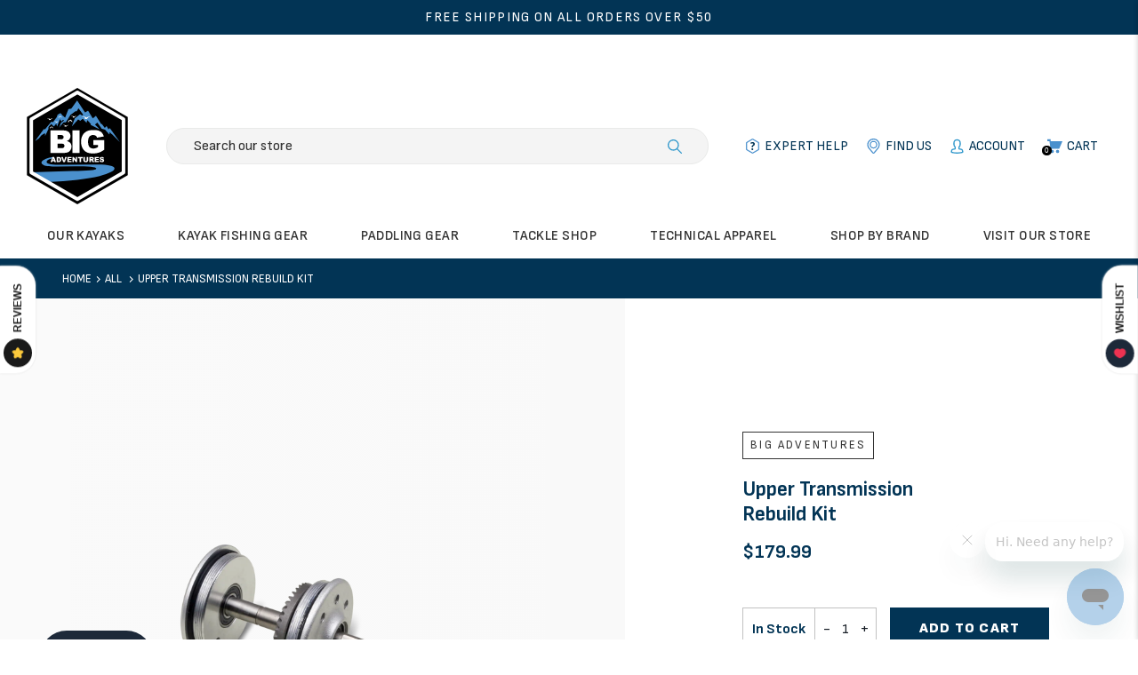

--- FILE ---
content_type: text/html; charset=utf-8
request_url: https://bigadventures.com/products/upper-transmission-rebuild-kit
body_size: 45321
content:
<!doctype html>
<html lang="en" class="vnd-nsl-pp-horizontal-move vnd-qv-pp-fade vnd-zoom-pp-zoom-in">
  <head>
    <meta charset="utf-8">
    <meta http-equiv="X-UA-Compatible" content="IE=edge">
    <meta name="viewport" content="width=device-width,initial-scale=1">
    <meta name="theme-color" content="#023455">
    <link rel="canonical" href="https://bigadventures.com/products/upper-transmission-rebuild-kit">
    <meta name="facebook-domain-verification" content="clitr5mxu1lp0x0e75tp3mxzt3rkvh" />
    <link
      rel="dns-prefetch"
      href="//shopify.com"
      crossorigin>
    <link
      rel="dns-prefetch"
      href="//v.shopify.com"
      crossorigin><link
        rel="shortcut icon"
        href="//bigadventures.com/cdn/shop/files/big-adventures-logo_32x32.png?v=1671545938"
        type="image/png">
    <title>Upper Transmission Rebuild Kit
&ndash; BIG Adventures</title>
    <meta name="description" content="Includes Upper Gear Assembly, Bearings, Upper Transmission Gear. Increases the efficiency and performance of well-used drives.SKU: APRO005">
    <meta property="og:site_name" content="BIG Adventures">
<meta property="og:url" content="https://bigadventures.com/products/upper-transmission-rebuild-kit">
<meta property="og:title" content="Upper Transmission Rebuild Kit">
<meta property="og:type" content="product">
<meta property="og:description" content="Includes Upper Gear Assembly, Bearings, Upper Transmission Gear. Increases the efficiency and performance of well-used drives.SKU: APRO005"><meta property="og:price:amount" content="179.99">
<meta property="og:price:currency" content="USD"><meta property="og:image" content="http://bigadventures.com/cdn/shop/products/NA_APRO005_Upper-Tansmission-Rebuild-Kit_63a99cd4-1ee4-439a-9191-8c09df927d9c_1200x1200.png?v=1637090639">
<meta property="og:image:secure_url" content="https://bigadventures.com/cdn/shop/products/NA_APRO005_Upper-Tansmission-Rebuild-Kit_63a99cd4-1ee4-439a-9191-8c09df927d9c_1200x1200.png?v=1637090639">
<meta name="twitter:card" content="summary_large_image">
<meta name="twitter:title" content="Upper Transmission Rebuild Kit">
<meta name="twitter:description" content="Includes Upper Gear Assembly, Bearings, Upper Transmission Gear. Increases the efficiency and performance of well-used drives.SKU: APRO005">
    <style>:root {--progress-bar-color: #023455;--progress-bar-height: 4px;--layout: 1200px;--font-heading: Sofia Sans, sans-serif;--font-body: Sofia Sans, sans-serif;--font-button: Sofia Sans, sans-serif;--font-menu: Sofia Sans, sans-serif;--font-extra: , sans-serif;--font-body-weight: 400;--font-body-style: normal;--font-button-style: normal;--font-size-header-menu: 15px;--font-weight-header-menu: 600;--font-space-header-menu: 0.03em;--font-transform-header-menu: uppercase;--font-body-size: 16px;--font-button-size: 16px;--font-button-space: 0;--font-size-breadcrumb: 13px;--f-p-n: var(--font-body);--f-p-n-s: 0;--f-p-p: var(--font-body);--c-theme: #023455;--c-main-background: #ffffff;--c-body-text: #161d25;--c-heading-text: #023455;--c-block-title: #023455;--c-breadcrumb: #ffffff;--c-breadcrumb-bg: #023455;--c-breadcrumb-border: #023455;--h-breadcrumb-border: 1px;--c-btn-default: #023455;--c-default-h-t: #fff;--c-btn-transparent: #ffffff;--c-btn-transparent-h: #e84c3d;--c-btn-bg: #e84c3d;--c-btn-t: #ffffff;--c-btn-h-bg: #e84c3d;--c-btn-h-t: #ffffff;--c-btn-3-bg: #023455;--c-btn-3-border: #023455;--c-btn-3-t: #ffffff;--c-btn-3-h-bg: #e84c3d;--c-btn-3-h-t: #ffffff;--c-btn-text: #023455;--btn-border-width: 2px;--c-cart-bg: #023455;--c-cart-border: #023455;--c-cart: #ffffff;--c-product-name: #023455;--c-product-type: #333333;--c-current-price: #023455;--c-sale-price: #023455;--c-old-price: #818181;--c-action-bg: #c02e1d;--c-action: #ffffff;--c-product-deal-border: #c02e1d;--c-product-deal-bg: #c02e1d;--c-product-deal-text: #ffffff;--c-sale-label-bg: #023455;--c-sale-label-bd: #023455;--c-sale-label: #ffffff;--c-sold-label-bg: #f7f7f7;--c-sold-label-bd: #444645;--c-sold-label: #444645;--c-new-label-bg: #023455;--c-new-label-bd: #023455;--c-new-label: #ffffff;--c-wslst-bg: #c02e1d;--c-wslst-text: #ffffff;--c-footer-bg: #023455;--c-footer-link-title: #ffffff;--c-footer-text: #ffffff;--c-footer-bottom-bg: #023455;--c-footer-bottom-title: #ffffff;--c-footer-bottom-text: #ffffff;--space-btitle: 47px;--space-btitle-minus: -33px;--newsletter-btn-c: #333;--c-lookbook-bg: #3598db;--c-lookbook-hover-bg: #eb6255;--c-lookbook-text: #ffffff;--c-page-title: #07141c;--c-page-desc: #333333;--s-p-n: 2.3rem;--f-p-n: $font-body;--f-p-d: $font-body;}
</style>
    
  <link rel="dns-prefetch" href="//fonts.googleapis.com" crossorigin>
  <link rel="dns-prefetch" href="//ajax.googleapis.com" crossorigin>
  <link rel="preconnect" href="https://fonts.gstatic.com">
  <link rel="stylesheet" href="https://fonts.googleapis.com/css?family=Sofia+Sans:300,300i,400,400i,500,500i,600,600i,700,700i,800,800i,900,900i&display=swap"><link href="//bigadventures.com/cdn/shop/t/2/assets/style.min.css?v=43250911096741481111731089865" rel="stylesheet" type="text/css" media="all" />
<link href="//bigadventures.com/cdn/shop/t/2/assets/custom.min.css?v=169096632540084638421674759645" rel="stylesheet" type="text/css" media="all" />
<link rel="stylesheet" href="//bigadventures.com/cdn/shop/t/2/assets/non-critical.min.css?v=96954583370648145911766077171" media="print" onload="this.media='all'"><link href="//bigadventures.com/cdn/shop/t/2/assets/product.min.css?v=14111568562497010681701120556" rel="stylesheet" type="text/css" media="all" />

    <link
      rel="preload"
      as="script"
      href="//bigadventures.com/cdn/shop/t/2/assets/vendor.min.js?v=155176345548037223211693923318">
    <link
      rel="preload"
      as="script"
      href="//bigadventures.com/cdn/shop/t/2/assets/theme.min.js?v=171202551863775692861693923337">
    <link
      rel="preload"
      as="script"
      href="//bigadventures.com/cdn/shop/t/2/assets/theme-lazy.min.js?v=16902677978705504231674145472">
    <link
      rel="preload"
      as="script"
      href="//bigadventures.com/cdn/shop/t/2/assets/lazysizes.min.js?v=25934748914710874081664480229">
    <script>window.performance && window.performance.mark && window.performance.mark('shopify.content_for_header.start');</script><meta name="facebook-domain-verification" content="h5g1t8i9dp9lvdwoixcm0ojuc3qpg5">
<meta name="google-site-verification" content="EIJaLVATAAZDB0oTd2QiFyxN6k3c5FZSsMMNYF9vZvo">
<meta id="shopify-digital-wallet" name="shopify-digital-wallet" content="/59432468672/digital_wallets/dialog">
<meta name="shopify-checkout-api-token" content="1a895644cbec3e8fefc9d1b1d7f2924e">
<link rel="alternate" type="application/json+oembed" href="https://bigadventures.com/products/upper-transmission-rebuild-kit.oembed">
<script async="async" src="/checkouts/internal/preloads.js?locale=en-US"></script>
<link rel="preconnect" href="https://shop.app" crossorigin="anonymous">
<script async="async" src="https://shop.app/checkouts/internal/preloads.js?locale=en-US&shop_id=59432468672" crossorigin="anonymous"></script>
<script id="apple-pay-shop-capabilities" type="application/json">{"shopId":59432468672,"countryCode":"US","currencyCode":"USD","merchantCapabilities":["supports3DS"],"merchantId":"gid:\/\/shopify\/Shop\/59432468672","merchantName":"BIG Adventures","requiredBillingContactFields":["postalAddress","email","phone"],"requiredShippingContactFields":["postalAddress","email","phone"],"shippingType":"shipping","supportedNetworks":["visa","masterCard","amex","discover","elo","jcb"],"total":{"type":"pending","label":"BIG Adventures","amount":"1.00"},"shopifyPaymentsEnabled":true,"supportsSubscriptions":true}</script>
<script id="shopify-features" type="application/json">{"accessToken":"1a895644cbec3e8fefc9d1b1d7f2924e","betas":["rich-media-storefront-analytics"],"domain":"bigadventures.com","predictiveSearch":true,"shopId":59432468672,"locale":"en"}</script>
<script>var Shopify = Shopify || {};
Shopify.shop = "big-adventures-factory-store.myshopify.com";
Shopify.locale = "en";
Shopify.currency = {"active":"USD","rate":"1.0"};
Shopify.country = "US";
Shopify.theme = {"name":"Venedor-2.0","id":130640183488,"schema_name":"Venedor","schema_version":"2.0.0","theme_store_id":null,"role":"main"};
Shopify.theme.handle = "null";
Shopify.theme.style = {"id":null,"handle":null};
Shopify.cdnHost = "bigadventures.com/cdn";
Shopify.routes = Shopify.routes || {};
Shopify.routes.root = "/";</script>
<script type="module">!function(o){(o.Shopify=o.Shopify||{}).modules=!0}(window);</script>
<script>!function(o){function n(){var o=[];function n(){o.push(Array.prototype.slice.apply(arguments))}return n.q=o,n}var t=o.Shopify=o.Shopify||{};t.loadFeatures=n(),t.autoloadFeatures=n()}(window);</script>
<script>
  window.ShopifyPay = window.ShopifyPay || {};
  window.ShopifyPay.apiHost = "shop.app\/pay";
  window.ShopifyPay.redirectState = null;
</script>
<script id="shop-js-analytics" type="application/json">{"pageType":"product"}</script>
<script defer="defer" async type="module" src="//bigadventures.com/cdn/shopifycloud/shop-js/modules/v2/client.init-shop-cart-sync_BApSsMSl.en.esm.js"></script>
<script defer="defer" async type="module" src="//bigadventures.com/cdn/shopifycloud/shop-js/modules/v2/chunk.common_CBoos6YZ.esm.js"></script>
<script type="module">
  await import("//bigadventures.com/cdn/shopifycloud/shop-js/modules/v2/client.init-shop-cart-sync_BApSsMSl.en.esm.js");
await import("//bigadventures.com/cdn/shopifycloud/shop-js/modules/v2/chunk.common_CBoos6YZ.esm.js");

  window.Shopify.SignInWithShop?.initShopCartSync?.({"fedCMEnabled":true,"windoidEnabled":true});

</script>
<script>
  window.Shopify = window.Shopify || {};
  if (!window.Shopify.featureAssets) window.Shopify.featureAssets = {};
  window.Shopify.featureAssets['shop-js'] = {"shop-cart-sync":["modules/v2/client.shop-cart-sync_DJczDl9f.en.esm.js","modules/v2/chunk.common_CBoos6YZ.esm.js"],"init-fed-cm":["modules/v2/client.init-fed-cm_BzwGC0Wi.en.esm.js","modules/v2/chunk.common_CBoos6YZ.esm.js"],"init-windoid":["modules/v2/client.init-windoid_BS26ThXS.en.esm.js","modules/v2/chunk.common_CBoos6YZ.esm.js"],"init-shop-email-lookup-coordinator":["modules/v2/client.init-shop-email-lookup-coordinator_DFwWcvrS.en.esm.js","modules/v2/chunk.common_CBoos6YZ.esm.js"],"shop-cash-offers":["modules/v2/client.shop-cash-offers_DthCPNIO.en.esm.js","modules/v2/chunk.common_CBoos6YZ.esm.js","modules/v2/chunk.modal_Bu1hFZFC.esm.js"],"shop-button":["modules/v2/client.shop-button_D_JX508o.en.esm.js","modules/v2/chunk.common_CBoos6YZ.esm.js"],"shop-toast-manager":["modules/v2/client.shop-toast-manager_tEhgP2F9.en.esm.js","modules/v2/chunk.common_CBoos6YZ.esm.js"],"avatar":["modules/v2/client.avatar_BTnouDA3.en.esm.js"],"pay-button":["modules/v2/client.pay-button_BuNmcIr_.en.esm.js","modules/v2/chunk.common_CBoos6YZ.esm.js"],"init-shop-cart-sync":["modules/v2/client.init-shop-cart-sync_BApSsMSl.en.esm.js","modules/v2/chunk.common_CBoos6YZ.esm.js"],"shop-login-button":["modules/v2/client.shop-login-button_DwLgFT0K.en.esm.js","modules/v2/chunk.common_CBoos6YZ.esm.js","modules/v2/chunk.modal_Bu1hFZFC.esm.js"],"init-customer-accounts-sign-up":["modules/v2/client.init-customer-accounts-sign-up_TlVCiykN.en.esm.js","modules/v2/client.shop-login-button_DwLgFT0K.en.esm.js","modules/v2/chunk.common_CBoos6YZ.esm.js","modules/v2/chunk.modal_Bu1hFZFC.esm.js"],"init-shop-for-new-customer-accounts":["modules/v2/client.init-shop-for-new-customer-accounts_DrjXSI53.en.esm.js","modules/v2/client.shop-login-button_DwLgFT0K.en.esm.js","modules/v2/chunk.common_CBoos6YZ.esm.js","modules/v2/chunk.modal_Bu1hFZFC.esm.js"],"init-customer-accounts":["modules/v2/client.init-customer-accounts_C0Oh2ljF.en.esm.js","modules/v2/client.shop-login-button_DwLgFT0K.en.esm.js","modules/v2/chunk.common_CBoos6YZ.esm.js","modules/v2/chunk.modal_Bu1hFZFC.esm.js"],"shop-follow-button":["modules/v2/client.shop-follow-button_C5D3XtBb.en.esm.js","modules/v2/chunk.common_CBoos6YZ.esm.js","modules/v2/chunk.modal_Bu1hFZFC.esm.js"],"checkout-modal":["modules/v2/client.checkout-modal_8TC_1FUY.en.esm.js","modules/v2/chunk.common_CBoos6YZ.esm.js","modules/v2/chunk.modal_Bu1hFZFC.esm.js"],"lead-capture":["modules/v2/client.lead-capture_D-pmUjp9.en.esm.js","modules/v2/chunk.common_CBoos6YZ.esm.js","modules/v2/chunk.modal_Bu1hFZFC.esm.js"],"shop-login":["modules/v2/client.shop-login_BmtnoEUo.en.esm.js","modules/v2/chunk.common_CBoos6YZ.esm.js","modules/v2/chunk.modal_Bu1hFZFC.esm.js"],"payment-terms":["modules/v2/client.payment-terms_BHOWV7U_.en.esm.js","modules/v2/chunk.common_CBoos6YZ.esm.js","modules/v2/chunk.modal_Bu1hFZFC.esm.js"]};
</script>
<script>(function() {
  var isLoaded = false;
  function asyncLoad() {
    if (isLoaded) return;
    isLoaded = true;
    var urls = ["https:\/\/cdn.shopify.com\/s\/files\/1\/0594\/3246\/8672\/t\/2\/assets\/zendesk-embeddable.js?v=1671723906\u0026shop=big-adventures-factory-store.myshopify.com","\/\/backinstock.useamp.com\/widget\/75106_1767159454.js?category=bis\u0026v=6\u0026shop=big-adventures-factory-store.myshopify.com"];
    for (var i = 0; i < urls.length; i++) {
      var s = document.createElement('script');
      s.type = 'text/javascript';
      s.async = true;
      s.src = urls[i];
      var x = document.getElementsByTagName('script')[0];
      x.parentNode.insertBefore(s, x);
    }
  };
  if(window.attachEvent) {
    window.attachEvent('onload', asyncLoad);
  } else {
    window.addEventListener('load', asyncLoad, false);
  }
})();</script>
<script id="__st">var __st={"a":59432468672,"offset":-18000,"reqid":"dc40163e-4595-4459-b135-6279cfd0c3b2-1768930128","pageurl":"bigadventures.com\/products\/upper-transmission-rebuild-kit","u":"0652246bbfdb","p":"product","rtyp":"product","rid":6955934417088};</script>
<script>window.ShopifyPaypalV4VisibilityTracking = true;</script>
<script id="captcha-bootstrap">!function(){'use strict';const t='contact',e='account',n='new_comment',o=[[t,t],['blogs',n],['comments',n],[t,'customer']],c=[[e,'customer_login'],[e,'guest_login'],[e,'recover_customer_password'],[e,'create_customer']],r=t=>t.map((([t,e])=>`form[action*='/${t}']:not([data-nocaptcha='true']) input[name='form_type'][value='${e}']`)).join(','),a=t=>()=>t?[...document.querySelectorAll(t)].map((t=>t.form)):[];function s(){const t=[...o],e=r(t);return a(e)}const i='password',u='form_key',d=['recaptcha-v3-token','g-recaptcha-response','h-captcha-response',i],f=()=>{try{return window.sessionStorage}catch{return}},m='__shopify_v',_=t=>t.elements[u];function p(t,e,n=!1){try{const o=window.sessionStorage,c=JSON.parse(o.getItem(e)),{data:r}=function(t){const{data:e,action:n}=t;return t[m]||n?{data:e,action:n}:{data:t,action:n}}(c);for(const[e,n]of Object.entries(r))t.elements[e]&&(t.elements[e].value=n);n&&o.removeItem(e)}catch(o){console.error('form repopulation failed',{error:o})}}const l='form_type',E='cptcha';function T(t){t.dataset[E]=!0}const w=window,h=w.document,L='Shopify',v='ce_forms',y='captcha';let A=!1;((t,e)=>{const n=(g='f06e6c50-85a8-45c8-87d0-21a2b65856fe',I='https://cdn.shopify.com/shopifycloud/storefront-forms-hcaptcha/ce_storefront_forms_captcha_hcaptcha.v1.5.2.iife.js',D={infoText:'Protected by hCaptcha',privacyText:'Privacy',termsText:'Terms'},(t,e,n)=>{const o=w[L][v],c=o.bindForm;if(c)return c(t,g,e,D).then(n);var r;o.q.push([[t,g,e,D],n]),r=I,A||(h.body.append(Object.assign(h.createElement('script'),{id:'captcha-provider',async:!0,src:r})),A=!0)});var g,I,D;w[L]=w[L]||{},w[L][v]=w[L][v]||{},w[L][v].q=[],w[L][y]=w[L][y]||{},w[L][y].protect=function(t,e){n(t,void 0,e),T(t)},Object.freeze(w[L][y]),function(t,e,n,w,h,L){const[v,y,A,g]=function(t,e,n){const i=e?o:[],u=t?c:[],d=[...i,...u],f=r(d),m=r(i),_=r(d.filter((([t,e])=>n.includes(e))));return[a(f),a(m),a(_),s()]}(w,h,L),I=t=>{const e=t.target;return e instanceof HTMLFormElement?e:e&&e.form},D=t=>v().includes(t);t.addEventListener('submit',(t=>{const e=I(t);if(!e)return;const n=D(e)&&!e.dataset.hcaptchaBound&&!e.dataset.recaptchaBound,o=_(e),c=g().includes(e)&&(!o||!o.value);(n||c)&&t.preventDefault(),c&&!n&&(function(t){try{if(!f())return;!function(t){const e=f();if(!e)return;const n=_(t);if(!n)return;const o=n.value;o&&e.removeItem(o)}(t);const e=Array.from(Array(32),(()=>Math.random().toString(36)[2])).join('');!function(t,e){_(t)||t.append(Object.assign(document.createElement('input'),{type:'hidden',name:u})),t.elements[u].value=e}(t,e),function(t,e){const n=f();if(!n)return;const o=[...t.querySelectorAll(`input[type='${i}']`)].map((({name:t})=>t)),c=[...d,...o],r={};for(const[a,s]of new FormData(t).entries())c.includes(a)||(r[a]=s);n.setItem(e,JSON.stringify({[m]:1,action:t.action,data:r}))}(t,e)}catch(e){console.error('failed to persist form',e)}}(e),e.submit())}));const S=(t,e)=>{t&&!t.dataset[E]&&(n(t,e.some((e=>e===t))),T(t))};for(const o of['focusin','change'])t.addEventListener(o,(t=>{const e=I(t);D(e)&&S(e,y())}));const B=e.get('form_key'),M=e.get(l),P=B&&M;t.addEventListener('DOMContentLoaded',(()=>{const t=y();if(P)for(const e of t)e.elements[l].value===M&&p(e,B);[...new Set([...A(),...v().filter((t=>'true'===t.dataset.shopifyCaptcha))])].forEach((e=>S(e,t)))}))}(h,new URLSearchParams(w.location.search),n,t,e,['guest_login'])})(!0,!0)}();</script>
<script integrity="sha256-4kQ18oKyAcykRKYeNunJcIwy7WH5gtpwJnB7kiuLZ1E=" data-source-attribution="shopify.loadfeatures" defer="defer" src="//bigadventures.com/cdn/shopifycloud/storefront/assets/storefront/load_feature-a0a9edcb.js" crossorigin="anonymous"></script>
<script crossorigin="anonymous" defer="defer" src="//bigadventures.com/cdn/shopifycloud/storefront/assets/shopify_pay/storefront-65b4c6d7.js?v=20250812"></script>
<script data-source-attribution="shopify.dynamic_checkout.dynamic.init">var Shopify=Shopify||{};Shopify.PaymentButton=Shopify.PaymentButton||{isStorefrontPortableWallets:!0,init:function(){window.Shopify.PaymentButton.init=function(){};var t=document.createElement("script");t.src="https://bigadventures.com/cdn/shopifycloud/portable-wallets/latest/portable-wallets.en.js",t.type="module",document.head.appendChild(t)}};
</script>
<script data-source-attribution="shopify.dynamic_checkout.buyer_consent">
  function portableWalletsHideBuyerConsent(e){var t=document.getElementById("shopify-buyer-consent"),n=document.getElementById("shopify-subscription-policy-button");t&&n&&(t.classList.add("hidden"),t.setAttribute("aria-hidden","true"),n.removeEventListener("click",e))}function portableWalletsShowBuyerConsent(e){var t=document.getElementById("shopify-buyer-consent"),n=document.getElementById("shopify-subscription-policy-button");t&&n&&(t.classList.remove("hidden"),t.removeAttribute("aria-hidden"),n.addEventListener("click",e))}window.Shopify?.PaymentButton&&(window.Shopify.PaymentButton.hideBuyerConsent=portableWalletsHideBuyerConsent,window.Shopify.PaymentButton.showBuyerConsent=portableWalletsShowBuyerConsent);
</script>
<script data-source-attribution="shopify.dynamic_checkout.cart.bootstrap">document.addEventListener("DOMContentLoaded",(function(){function t(){return document.querySelector("shopify-accelerated-checkout-cart, shopify-accelerated-checkout")}if(t())Shopify.PaymentButton.init();else{new MutationObserver((function(e,n){t()&&(Shopify.PaymentButton.init(),n.disconnect())})).observe(document.body,{childList:!0,subtree:!0})}}));
</script>
<link id="shopify-accelerated-checkout-styles" rel="stylesheet" media="screen" href="https://bigadventures.com/cdn/shopifycloud/portable-wallets/latest/accelerated-checkout-backwards-compat.css" crossorigin="anonymous">
<style id="shopify-accelerated-checkout-cart">
        #shopify-buyer-consent {
  margin-top: 1em;
  display: inline-block;
  width: 100%;
}

#shopify-buyer-consent.hidden {
  display: none;
}

#shopify-subscription-policy-button {
  background: none;
  border: none;
  padding: 0;
  text-decoration: underline;
  font-size: inherit;
  cursor: pointer;
}

#shopify-subscription-policy-button::before {
  box-shadow: none;
}

      </style>

<script>window.performance && window.performance.mark && window.performance.mark('shopify.content_for_header.end');</script>
    <script type="text/javascript" src="//bigadventures.com/cdn/shop/t/2/assets/jquery.min.js?v=60938658743091704111664480229"></script>
  <!-- BEGIN app block: shopify://apps/uppromote-affiliate/blocks/core-script/64c32457-930d-4cb9-9641-e24c0d9cf1f4 --><!-- BEGIN app snippet: core-metafields-setting --><!--suppress ES6ConvertVarToLetConst -->
<script type="application/json" id="core-uppromote-settings">{"app_env":{"env":"production"},"message_bar_setting":{"referral_enable":0,"referral_content":"You're shopping with {affiliate_name}!","referral_font":"Poppins","referral_font_size":14,"referral_text_color":"#ffffff","referral_background_color":"#338FB1","not_referral_enable":0,"not_referral_content":"Enjoy your time.","not_referral_font":"Poppins","not_referral_font_size":14,"not_referral_text_color":"#ffffff","not_referral_background_color":"#338FB1"}}</script>
<script type="application/json" id="core-uppromote-cart">{"note":null,"attributes":{},"original_total_price":0,"total_price":0,"total_discount":0,"total_weight":0.0,"item_count":0,"items":[],"requires_shipping":false,"currency":"USD","items_subtotal_price":0,"cart_level_discount_applications":[],"checkout_charge_amount":0}</script>
<script id="core-uppromote-quick-store-tracking-vars">
    function getDocumentContext(){const{href:a,hash:b,host:c,hostname:d,origin:e,pathname:f,port:g,protocol:h,search:i}=window.location,j=document.referrer,k=document.characterSet,l=document.title;return{location:{href:a,hash:b,host:c,hostname:d,origin:e,pathname:f,port:g,protocol:h,search:i},referrer:j||document.location.href,characterSet:k,title:l}}function getNavigatorContext(){const{language:a,cookieEnabled:b,languages:c,userAgent:d}=navigator;return{language:a,cookieEnabled:b,languages:c,userAgent:d}}function getWindowContext(){const{innerHeight:a,innerWidth:b,outerHeight:c,outerWidth:d,origin:e,screen:{height:j,width:k},screenX:f,screenY:g,scrollX:h,scrollY:i}=window;return{innerHeight:a,innerWidth:b,outerHeight:c,outerWidth:d,origin:e,screen:{screenHeight:j,screenWidth:k},screenX:f,screenY:g,scrollX:h,scrollY:i,location:getDocumentContext().location}}function getContext(){return{document:getDocumentContext(),navigator:getNavigatorContext(),window:getWindowContext()}}
    if (window.location.href.includes('?sca_ref=')) {
        localStorage.setItem('__up_lastViewedPageContext', JSON.stringify({
            context: getContext(),
            timestamp: new Date().toISOString(),
        }))
    }
</script>

<script id="core-uppromote-setting-booster">
    var UpPromoteCoreSettings = JSON.parse(document.getElementById('core-uppromote-settings').textContent)
    UpPromoteCoreSettings.currentCart = JSON.parse(document.getElementById('core-uppromote-cart')?.textContent || '{}')
    const idToClean = ['core-uppromote-settings', 'core-uppromote-cart', 'core-uppromote-setting-booster', 'core-uppromote-quick-store-tracking-vars']
    idToClean.forEach(id => {
        document.getElementById(id)?.remove()
    })
</script>
<!-- END app snippet -->


<!-- END app block --><!-- BEGIN app block: shopify://apps/klaviyo-email-marketing-sms/blocks/klaviyo-onsite-embed/2632fe16-c075-4321-a88b-50b567f42507 -->












  <script async src="https://static.klaviyo.com/onsite/js/R2WWsd/klaviyo.js?company_id=R2WWsd"></script>
  <script>!function(){if(!window.klaviyo){window._klOnsite=window._klOnsite||[];try{window.klaviyo=new Proxy({},{get:function(n,i){return"push"===i?function(){var n;(n=window._klOnsite).push.apply(n,arguments)}:function(){for(var n=arguments.length,o=new Array(n),w=0;w<n;w++)o[w]=arguments[w];var t="function"==typeof o[o.length-1]?o.pop():void 0,e=new Promise((function(n){window._klOnsite.push([i].concat(o,[function(i){t&&t(i),n(i)}]))}));return e}}})}catch(n){window.klaviyo=window.klaviyo||[],window.klaviyo.push=function(){var n;(n=window._klOnsite).push.apply(n,arguments)}}}}();</script>

  
    <script id="viewed_product">
      if (item == null) {
        var _learnq = _learnq || [];

        var MetafieldReviews = null
        var MetafieldYotpoRating = null
        var MetafieldYotpoCount = null
        var MetafieldLooxRating = null
        var MetafieldLooxCount = null
        var okendoProduct = null
        var okendoProductReviewCount = null
        var okendoProductReviewAverageValue = null
        try {
          // The following fields are used for Customer Hub recently viewed in order to add reviews.
          // This information is not part of __kla_viewed. Instead, it is part of __kla_viewed_reviewed_items
          MetafieldReviews = {};
          MetafieldYotpoRating = null
          MetafieldYotpoCount = null
          MetafieldLooxRating = null
          MetafieldLooxCount = null

          okendoProduct = null
          // If the okendo metafield is not legacy, it will error, which then requires the new json formatted data
          if (okendoProduct && 'error' in okendoProduct) {
            okendoProduct = null
          }
          okendoProductReviewCount = okendoProduct ? okendoProduct.reviewCount : null
          okendoProductReviewAverageValue = okendoProduct ? okendoProduct.reviewAverageValue : null
        } catch (error) {
          console.error('Error in Klaviyo onsite reviews tracking:', error);
        }

        var item = {
          Name: "Upper Transmission Rebuild Kit",
          ProductID: 6955934417088,
          Categories: ["All","Best Sellers","Kayak Fishing Gear","Latest","Shop by Brand"],
          ImageURL: "https://bigadventures.com/cdn/shop/products/NA_APRO005_Upper-Tansmission-Rebuild-Kit_63a99cd4-1ee4-439a-9191-8c09df927d9c_grande.png?v=1637090639",
          URL: "https://bigadventures.com/products/upper-transmission-rebuild-kit",
          Brand: "BIG Adventures",
          Price: "$179.99",
          Value: "179.99",
          CompareAtPrice: "$0.00"
        };
        _learnq.push(['track', 'Viewed Product', item]);
        _learnq.push(['trackViewedItem', {
          Title: item.Name,
          ItemId: item.ProductID,
          Categories: item.Categories,
          ImageUrl: item.ImageURL,
          Url: item.URL,
          Metadata: {
            Brand: item.Brand,
            Price: item.Price,
            Value: item.Value,
            CompareAtPrice: item.CompareAtPrice
          },
          metafields:{
            reviews: MetafieldReviews,
            yotpo:{
              rating: MetafieldYotpoRating,
              count: MetafieldYotpoCount,
            },
            loox:{
              rating: MetafieldLooxRating,
              count: MetafieldLooxCount,
            },
            okendo: {
              rating: okendoProductReviewAverageValue,
              count: okendoProductReviewCount,
            }
          }
        }]);
      }
    </script>
  




  <script>
    window.klaviyoReviewsProductDesignMode = false
  </script>







<!-- END app block --><!-- BEGIN app block: shopify://apps/triplewhale/blocks/triple_pixel_snippet/483d496b-3f1a-4609-aea7-8eee3b6b7a2a --><link rel='preconnect dns-prefetch' href='https://api.config-security.com/' crossorigin />
<link rel='preconnect dns-prefetch' href='https://conf.config-security.com/' crossorigin />
<script>
/* >> TriplePixel :: start*/
window.TriplePixelData={TripleName:"big-adventures-factory-store.myshopify.com",ver:"2.16",plat:"SHOPIFY",isHeadless:false,src:'SHOPIFY_EXT',product:{id:"6955934417088",name:`Upper Transmission Rebuild Kit`,price:"179.99",variant:"41010117411008"},search:"",collection:"",cart:"",template:"product",curr:"USD" || "USD"},function(W,H,A,L,E,_,B,N){function O(U,T,P,H,R){void 0===R&&(R=!1),H=new XMLHttpRequest,P?(H.open("POST",U,!0),H.setRequestHeader("Content-Type","text/plain")):H.open("GET",U,!0),H.send(JSON.stringify(P||{})),H.onreadystatechange=function(){4===H.readyState&&200===H.status?(R=H.responseText,U.includes("/first")?eval(R):P||(N[B]=R)):(299<H.status||H.status<200)&&T&&!R&&(R=!0,O(U,T-1,P))}}if(N=window,!N[H+"sn"]){N[H+"sn"]=1,L=function(){return Date.now().toString(36)+"_"+Math.random().toString(36)};try{A.setItem(H,1+(0|A.getItem(H)||0)),(E=JSON.parse(A.getItem(H+"U")||"[]")).push({u:location.href,r:document.referrer,t:Date.now(),id:L()}),A.setItem(H+"U",JSON.stringify(E))}catch(e){}var i,m,p;A.getItem('"!nC`')||(_=A,A=N,A[H]||(E=A[H]=function(t,e,i){return void 0===i&&(i=[]),"State"==t?E.s:(W=L(),(E._q=E._q||[]).push([W,t,e].concat(i)),W)},E.s="Installed",E._q=[],E.ch=W,B="configSecurityConfModel",N[B]=1,O("https://conf.config-security.com/model",5),i=L(),m=A[atob("c2NyZWVu")],_.setItem("di_pmt_wt",i),p={id:i,action:"profile",avatar:_.getItem("auth-security_rand_salt_"),time:m[atob("d2lkdGg=")]+":"+m[atob("aGVpZ2h0")],host:A.TriplePixelData.TripleName,plat:A.TriplePixelData.plat,url:window.location.href.slice(0,500),ref:document.referrer,ver:A.TriplePixelData.ver},O("https://api.config-security.com/event",5,p),O("https://api.config-security.com/first?host=".concat(p.host,"&plat=").concat(p.plat),5)))}}("","TriplePixel",localStorage);
/* << TriplePixel :: end*/
</script>



<!-- END app block --><script src="https://cdn.shopify.com/extensions/019bc4a6-eb4b-7d07-80ed-0d44dde74f8b/app-105/assets/core.min.js" type="text/javascript" defer="defer"></script>
<link href="https://monorail-edge.shopifysvc.com" rel="dns-prefetch">
<script>(function(){if ("sendBeacon" in navigator && "performance" in window) {try {var session_token_from_headers = performance.getEntriesByType('navigation')[0].serverTiming.find(x => x.name == '_s').description;} catch {var session_token_from_headers = undefined;}var session_cookie_matches = document.cookie.match(/_shopify_s=([^;]*)/);var session_token_from_cookie = session_cookie_matches && session_cookie_matches.length === 2 ? session_cookie_matches[1] : "";var session_token = session_token_from_headers || session_token_from_cookie || "";function handle_abandonment_event(e) {var entries = performance.getEntries().filter(function(entry) {return /monorail-edge.shopifysvc.com/.test(entry.name);});if (!window.abandonment_tracked && entries.length === 0) {window.abandonment_tracked = true;var currentMs = Date.now();var navigation_start = performance.timing.navigationStart;var payload = {shop_id: 59432468672,url: window.location.href,navigation_start,duration: currentMs - navigation_start,session_token,page_type: "product"};window.navigator.sendBeacon("https://monorail-edge.shopifysvc.com/v1/produce", JSON.stringify({schema_id: "online_store_buyer_site_abandonment/1.1",payload: payload,metadata: {event_created_at_ms: currentMs,event_sent_at_ms: currentMs}}));}}window.addEventListener('pagehide', handle_abandonment_event);}}());</script>
<script id="web-pixels-manager-setup">(function e(e,d,r,n,o){if(void 0===o&&(o={}),!Boolean(null===(a=null===(i=window.Shopify)||void 0===i?void 0:i.analytics)||void 0===a?void 0:a.replayQueue)){var i,a;window.Shopify=window.Shopify||{};var t=window.Shopify;t.analytics=t.analytics||{};var s=t.analytics;s.replayQueue=[],s.publish=function(e,d,r){return s.replayQueue.push([e,d,r]),!0};try{self.performance.mark("wpm:start")}catch(e){}var l=function(){var e={modern:/Edge?\/(1{2}[4-9]|1[2-9]\d|[2-9]\d{2}|\d{4,})\.\d+(\.\d+|)|Firefox\/(1{2}[4-9]|1[2-9]\d|[2-9]\d{2}|\d{4,})\.\d+(\.\d+|)|Chrom(ium|e)\/(9{2}|\d{3,})\.\d+(\.\d+|)|(Maci|X1{2}).+ Version\/(15\.\d+|(1[6-9]|[2-9]\d|\d{3,})\.\d+)([,.]\d+|)( \(\w+\)|)( Mobile\/\w+|) Safari\/|Chrome.+OPR\/(9{2}|\d{3,})\.\d+\.\d+|(CPU[ +]OS|iPhone[ +]OS|CPU[ +]iPhone|CPU IPhone OS|CPU iPad OS)[ +]+(15[._]\d+|(1[6-9]|[2-9]\d|\d{3,})[._]\d+)([._]\d+|)|Android:?[ /-](13[3-9]|1[4-9]\d|[2-9]\d{2}|\d{4,})(\.\d+|)(\.\d+|)|Android.+Firefox\/(13[5-9]|1[4-9]\d|[2-9]\d{2}|\d{4,})\.\d+(\.\d+|)|Android.+Chrom(ium|e)\/(13[3-9]|1[4-9]\d|[2-9]\d{2}|\d{4,})\.\d+(\.\d+|)|SamsungBrowser\/([2-9]\d|\d{3,})\.\d+/,legacy:/Edge?\/(1[6-9]|[2-9]\d|\d{3,})\.\d+(\.\d+|)|Firefox\/(5[4-9]|[6-9]\d|\d{3,})\.\d+(\.\d+|)|Chrom(ium|e)\/(5[1-9]|[6-9]\d|\d{3,})\.\d+(\.\d+|)([\d.]+$|.*Safari\/(?![\d.]+ Edge\/[\d.]+$))|(Maci|X1{2}).+ Version\/(10\.\d+|(1[1-9]|[2-9]\d|\d{3,})\.\d+)([,.]\d+|)( \(\w+\)|)( Mobile\/\w+|) Safari\/|Chrome.+OPR\/(3[89]|[4-9]\d|\d{3,})\.\d+\.\d+|(CPU[ +]OS|iPhone[ +]OS|CPU[ +]iPhone|CPU IPhone OS|CPU iPad OS)[ +]+(10[._]\d+|(1[1-9]|[2-9]\d|\d{3,})[._]\d+)([._]\d+|)|Android:?[ /-](13[3-9]|1[4-9]\d|[2-9]\d{2}|\d{4,})(\.\d+|)(\.\d+|)|Mobile Safari.+OPR\/([89]\d|\d{3,})\.\d+\.\d+|Android.+Firefox\/(13[5-9]|1[4-9]\d|[2-9]\d{2}|\d{4,})\.\d+(\.\d+|)|Android.+Chrom(ium|e)\/(13[3-9]|1[4-9]\d|[2-9]\d{2}|\d{4,})\.\d+(\.\d+|)|Android.+(UC? ?Browser|UCWEB|U3)[ /]?(15\.([5-9]|\d{2,})|(1[6-9]|[2-9]\d|\d{3,})\.\d+)\.\d+|SamsungBrowser\/(5\.\d+|([6-9]|\d{2,})\.\d+)|Android.+MQ{2}Browser\/(14(\.(9|\d{2,})|)|(1[5-9]|[2-9]\d|\d{3,})(\.\d+|))(\.\d+|)|K[Aa][Ii]OS\/(3\.\d+|([4-9]|\d{2,})\.\d+)(\.\d+|)/},d=e.modern,r=e.legacy,n=navigator.userAgent;return n.match(d)?"modern":n.match(r)?"legacy":"unknown"}(),u="modern"===l?"modern":"legacy",c=(null!=n?n:{modern:"",legacy:""})[u],f=function(e){return[e.baseUrl,"/wpm","/b",e.hashVersion,"modern"===e.buildTarget?"m":"l",".js"].join("")}({baseUrl:d,hashVersion:r,buildTarget:u}),m=function(e){var d=e.version,r=e.bundleTarget,n=e.surface,o=e.pageUrl,i=e.monorailEndpoint;return{emit:function(e){var a=e.status,t=e.errorMsg,s=(new Date).getTime(),l=JSON.stringify({metadata:{event_sent_at_ms:s},events:[{schema_id:"web_pixels_manager_load/3.1",payload:{version:d,bundle_target:r,page_url:o,status:a,surface:n,error_msg:t},metadata:{event_created_at_ms:s}}]});if(!i)return console&&console.warn&&console.warn("[Web Pixels Manager] No Monorail endpoint provided, skipping logging."),!1;try{return self.navigator.sendBeacon.bind(self.navigator)(i,l)}catch(e){}var u=new XMLHttpRequest;try{return u.open("POST",i,!0),u.setRequestHeader("Content-Type","text/plain"),u.send(l),!0}catch(e){return console&&console.warn&&console.warn("[Web Pixels Manager] Got an unhandled error while logging to Monorail."),!1}}}}({version:r,bundleTarget:l,surface:e.surface,pageUrl:self.location.href,monorailEndpoint:e.monorailEndpoint});try{o.browserTarget=l,function(e){var d=e.src,r=e.async,n=void 0===r||r,o=e.onload,i=e.onerror,a=e.sri,t=e.scriptDataAttributes,s=void 0===t?{}:t,l=document.createElement("script"),u=document.querySelector("head"),c=document.querySelector("body");if(l.async=n,l.src=d,a&&(l.integrity=a,l.crossOrigin="anonymous"),s)for(var f in s)if(Object.prototype.hasOwnProperty.call(s,f))try{l.dataset[f]=s[f]}catch(e){}if(o&&l.addEventListener("load",o),i&&l.addEventListener("error",i),u)u.appendChild(l);else{if(!c)throw new Error("Did not find a head or body element to append the script");c.appendChild(l)}}({src:f,async:!0,onload:function(){if(!function(){var e,d;return Boolean(null===(d=null===(e=window.Shopify)||void 0===e?void 0:e.analytics)||void 0===d?void 0:d.initialized)}()){var d=window.webPixelsManager.init(e)||void 0;if(d){var r=window.Shopify.analytics;r.replayQueue.forEach((function(e){var r=e[0],n=e[1],o=e[2];d.publishCustomEvent(r,n,o)})),r.replayQueue=[],r.publish=d.publishCustomEvent,r.visitor=d.visitor,r.initialized=!0}}},onerror:function(){return m.emit({status:"failed",errorMsg:"".concat(f," has failed to load")})},sri:function(e){var d=/^sha384-[A-Za-z0-9+/=]+$/;return"string"==typeof e&&d.test(e)}(c)?c:"",scriptDataAttributes:o}),m.emit({status:"loading"})}catch(e){m.emit({status:"failed",errorMsg:(null==e?void 0:e.message)||"Unknown error"})}}})({shopId: 59432468672,storefrontBaseUrl: "https://bigadventures.com",extensionsBaseUrl: "https://extensions.shopifycdn.com/cdn/shopifycloud/web-pixels-manager",monorailEndpoint: "https://monorail-edge.shopifysvc.com/unstable/produce_batch",surface: "storefront-renderer",enabledBetaFlags: ["2dca8a86"],webPixelsConfigList: [{"id":"1734213824","configuration":"{\"accountID\":\"R2WWsd\",\"webPixelConfig\":\"eyJlbmFibGVBZGRlZFRvQ2FydEV2ZW50cyI6IHRydWV9\"}","eventPayloadVersion":"v1","runtimeContext":"STRICT","scriptVersion":"524f6c1ee37bacdca7657a665bdca589","type":"APP","apiClientId":123074,"privacyPurposes":["ANALYTICS","MARKETING"],"dataSharingAdjustments":{"protectedCustomerApprovalScopes":["read_customer_address","read_customer_email","read_customer_name","read_customer_personal_data","read_customer_phone"]}},{"id":"802455744","configuration":"{\"accountID\":\"59432468672\"}","eventPayloadVersion":"v1","runtimeContext":"STRICT","scriptVersion":"b7efc4473d557345da9465309c2b943b","type":"APP","apiClientId":123711225857,"privacyPurposes":["ANALYTICS","MARKETING","SALE_OF_DATA"],"dataSharingAdjustments":{"protectedCustomerApprovalScopes":["read_customer_personal_data"]}},{"id":"504791232","configuration":"{\"config\":\"{\\\"pixel_id\\\":\\\"G-2G2DF3EXM2\\\",\\\"target_country\\\":\\\"US\\\",\\\"gtag_events\\\":[{\\\"type\\\":\\\"begin_checkout\\\",\\\"action_label\\\":\\\"G-2G2DF3EXM2\\\"},{\\\"type\\\":\\\"search\\\",\\\"action_label\\\":\\\"G-2G2DF3EXM2\\\"},{\\\"type\\\":\\\"view_item\\\",\\\"action_label\\\":[\\\"G-2G2DF3EXM2\\\",\\\"MC-TV4VFXGEZ3\\\"]},{\\\"type\\\":\\\"purchase\\\",\\\"action_label\\\":[\\\"G-2G2DF3EXM2\\\",\\\"MC-TV4VFXGEZ3\\\"]},{\\\"type\\\":\\\"page_view\\\",\\\"action_label\\\":[\\\"G-2G2DF3EXM2\\\",\\\"MC-TV4VFXGEZ3\\\"]},{\\\"type\\\":\\\"add_payment_info\\\",\\\"action_label\\\":\\\"G-2G2DF3EXM2\\\"},{\\\"type\\\":\\\"add_to_cart\\\",\\\"action_label\\\":\\\"G-2G2DF3EXM2\\\"}],\\\"enable_monitoring_mode\\\":false}\"}","eventPayloadVersion":"v1","runtimeContext":"OPEN","scriptVersion":"b2a88bafab3e21179ed38636efcd8a93","type":"APP","apiClientId":1780363,"privacyPurposes":[],"dataSharingAdjustments":{"protectedCustomerApprovalScopes":["read_customer_address","read_customer_email","read_customer_name","read_customer_personal_data","read_customer_phone"]}},{"id":"297369792","configuration":"{\"shopId\":\"87055\",\"env\":\"production\",\"metaData\":\"[]\"}","eventPayloadVersion":"v1","runtimeContext":"STRICT","scriptVersion":"8e11013497942cd9be82d03af35714e6","type":"APP","apiClientId":2773553,"privacyPurposes":[],"dataSharingAdjustments":{"protectedCustomerApprovalScopes":["read_customer_address","read_customer_email","read_customer_name","read_customer_personal_data","read_customer_phone"]}},{"id":"170918080","configuration":"{\"pixel_id\":\"951659449313460\",\"pixel_type\":\"facebook_pixel\",\"metaapp_system_user_token\":\"-\"}","eventPayloadVersion":"v1","runtimeContext":"OPEN","scriptVersion":"ca16bc87fe92b6042fbaa3acc2fbdaa6","type":"APP","apiClientId":2329312,"privacyPurposes":["ANALYTICS","MARKETING","SALE_OF_DATA"],"dataSharingAdjustments":{"protectedCustomerApprovalScopes":["read_customer_address","read_customer_email","read_customer_name","read_customer_personal_data","read_customer_phone"]}},{"id":"98468032","configuration":"{\"shopId\":\"big-adventures-factory-store.myshopify.com\"}","eventPayloadVersion":"v1","runtimeContext":"STRICT","scriptVersion":"674c31de9c131805829c42a983792da6","type":"APP","apiClientId":2753413,"privacyPurposes":["ANALYTICS","MARKETING","SALE_OF_DATA"],"dataSharingAdjustments":{"protectedCustomerApprovalScopes":["read_customer_address","read_customer_email","read_customer_name","read_customer_personal_data","read_customer_phone"]}},{"id":"shopify-app-pixel","configuration":"{}","eventPayloadVersion":"v1","runtimeContext":"STRICT","scriptVersion":"0450","apiClientId":"shopify-pixel","type":"APP","privacyPurposes":["ANALYTICS","MARKETING"]},{"id":"shopify-custom-pixel","eventPayloadVersion":"v1","runtimeContext":"LAX","scriptVersion":"0450","apiClientId":"shopify-pixel","type":"CUSTOM","privacyPurposes":["ANALYTICS","MARKETING"]}],isMerchantRequest: false,initData: {"shop":{"name":"BIG Adventures","paymentSettings":{"currencyCode":"USD"},"myshopifyDomain":"big-adventures-factory-store.myshopify.com","countryCode":"US","storefrontUrl":"https:\/\/bigadventures.com"},"customer":null,"cart":null,"checkout":null,"productVariants":[{"price":{"amount":179.99,"currencyCode":"USD"},"product":{"title":"Upper Transmission Rebuild Kit","vendor":"BIG Adventures","id":"6955934417088","untranslatedTitle":"Upper Transmission Rebuild Kit","url":"\/products\/upper-transmission-rebuild-kit","type":"Accessory"},"id":"41010117411008","image":{"src":"\/\/bigadventures.com\/cdn\/shop\/products\/NA_APRO005_Upper-Tansmission-Rebuild-Kit_63a99cd4-1ee4-439a-9191-8c09df927d9c.png?v=1637090639"},"sku":"APRO005","title":"Default Title","untranslatedTitle":"Default Title"}],"purchasingCompany":null},},"https://bigadventures.com/cdn","fcfee988w5aeb613cpc8e4bc33m6693e112",{"modern":"","legacy":""},{"shopId":"59432468672","storefrontBaseUrl":"https:\/\/bigadventures.com","extensionBaseUrl":"https:\/\/extensions.shopifycdn.com\/cdn\/shopifycloud\/web-pixels-manager","surface":"storefront-renderer","enabledBetaFlags":"[\"2dca8a86\"]","isMerchantRequest":"false","hashVersion":"fcfee988w5aeb613cpc8e4bc33m6693e112","publish":"custom","events":"[[\"page_viewed\",{}],[\"product_viewed\",{\"productVariant\":{\"price\":{\"amount\":179.99,\"currencyCode\":\"USD\"},\"product\":{\"title\":\"Upper Transmission Rebuild Kit\",\"vendor\":\"BIG Adventures\",\"id\":\"6955934417088\",\"untranslatedTitle\":\"Upper Transmission Rebuild Kit\",\"url\":\"\/products\/upper-transmission-rebuild-kit\",\"type\":\"Accessory\"},\"id\":\"41010117411008\",\"image\":{\"src\":\"\/\/bigadventures.com\/cdn\/shop\/products\/NA_APRO005_Upper-Tansmission-Rebuild-Kit_63a99cd4-1ee4-439a-9191-8c09df927d9c.png?v=1637090639\"},\"sku\":\"APRO005\",\"title\":\"Default Title\",\"untranslatedTitle\":\"Default Title\"}}]]"});</script><script>
  window.ShopifyAnalytics = window.ShopifyAnalytics || {};
  window.ShopifyAnalytics.meta = window.ShopifyAnalytics.meta || {};
  window.ShopifyAnalytics.meta.currency = 'USD';
  var meta = {"product":{"id":6955934417088,"gid":"gid:\/\/shopify\/Product\/6955934417088","vendor":"BIG Adventures","type":"Accessory","handle":"upper-transmission-rebuild-kit","variants":[{"id":41010117411008,"price":17999,"name":"Upper Transmission Rebuild Kit","public_title":null,"sku":"APRO005"}],"remote":false},"page":{"pageType":"product","resourceType":"product","resourceId":6955934417088,"requestId":"dc40163e-4595-4459-b135-6279cfd0c3b2-1768930128"}};
  for (var attr in meta) {
    window.ShopifyAnalytics.meta[attr] = meta[attr];
  }
</script>
<script class="analytics">
  (function () {
    var customDocumentWrite = function(content) {
      var jquery = null;

      if (window.jQuery) {
        jquery = window.jQuery;
      } else if (window.Checkout && window.Checkout.$) {
        jquery = window.Checkout.$;
      }

      if (jquery) {
        jquery('body').append(content);
      }
    };

    var hasLoggedConversion = function(token) {
      if (token) {
        return document.cookie.indexOf('loggedConversion=' + token) !== -1;
      }
      return false;
    }

    var setCookieIfConversion = function(token) {
      if (token) {
        var twoMonthsFromNow = new Date(Date.now());
        twoMonthsFromNow.setMonth(twoMonthsFromNow.getMonth() + 2);

        document.cookie = 'loggedConversion=' + token + '; expires=' + twoMonthsFromNow;
      }
    }

    var trekkie = window.ShopifyAnalytics.lib = window.trekkie = window.trekkie || [];
    if (trekkie.integrations) {
      return;
    }
    trekkie.methods = [
      'identify',
      'page',
      'ready',
      'track',
      'trackForm',
      'trackLink'
    ];
    trekkie.factory = function(method) {
      return function() {
        var args = Array.prototype.slice.call(arguments);
        args.unshift(method);
        trekkie.push(args);
        return trekkie;
      };
    };
    for (var i = 0; i < trekkie.methods.length; i++) {
      var key = trekkie.methods[i];
      trekkie[key] = trekkie.factory(key);
    }
    trekkie.load = function(config) {
      trekkie.config = config || {};
      trekkie.config.initialDocumentCookie = document.cookie;
      var first = document.getElementsByTagName('script')[0];
      var script = document.createElement('script');
      script.type = 'text/javascript';
      script.onerror = function(e) {
        var scriptFallback = document.createElement('script');
        scriptFallback.type = 'text/javascript';
        scriptFallback.onerror = function(error) {
                var Monorail = {
      produce: function produce(monorailDomain, schemaId, payload) {
        var currentMs = new Date().getTime();
        var event = {
          schema_id: schemaId,
          payload: payload,
          metadata: {
            event_created_at_ms: currentMs,
            event_sent_at_ms: currentMs
          }
        };
        return Monorail.sendRequest("https://" + monorailDomain + "/v1/produce", JSON.stringify(event));
      },
      sendRequest: function sendRequest(endpointUrl, payload) {
        // Try the sendBeacon API
        if (window && window.navigator && typeof window.navigator.sendBeacon === 'function' && typeof window.Blob === 'function' && !Monorail.isIos12()) {
          var blobData = new window.Blob([payload], {
            type: 'text/plain'
          });

          if (window.navigator.sendBeacon(endpointUrl, blobData)) {
            return true;
          } // sendBeacon was not successful

        } // XHR beacon

        var xhr = new XMLHttpRequest();

        try {
          xhr.open('POST', endpointUrl);
          xhr.setRequestHeader('Content-Type', 'text/plain');
          xhr.send(payload);
        } catch (e) {
          console.log(e);
        }

        return false;
      },
      isIos12: function isIos12() {
        return window.navigator.userAgent.lastIndexOf('iPhone; CPU iPhone OS 12_') !== -1 || window.navigator.userAgent.lastIndexOf('iPad; CPU OS 12_') !== -1;
      }
    };
    Monorail.produce('monorail-edge.shopifysvc.com',
      'trekkie_storefront_load_errors/1.1',
      {shop_id: 59432468672,
      theme_id: 130640183488,
      app_name: "storefront",
      context_url: window.location.href,
      source_url: "//bigadventures.com/cdn/s/trekkie.storefront.cd680fe47e6c39ca5d5df5f0a32d569bc48c0f27.min.js"});

        };
        scriptFallback.async = true;
        scriptFallback.src = '//bigadventures.com/cdn/s/trekkie.storefront.cd680fe47e6c39ca5d5df5f0a32d569bc48c0f27.min.js';
        first.parentNode.insertBefore(scriptFallback, first);
      };
      script.async = true;
      script.src = '//bigadventures.com/cdn/s/trekkie.storefront.cd680fe47e6c39ca5d5df5f0a32d569bc48c0f27.min.js';
      first.parentNode.insertBefore(script, first);
    };
    trekkie.load(
      {"Trekkie":{"appName":"storefront","development":false,"defaultAttributes":{"shopId":59432468672,"isMerchantRequest":null,"themeId":130640183488,"themeCityHash":"12652303497376901124","contentLanguage":"en","currency":"USD"},"isServerSideCookieWritingEnabled":true,"monorailRegion":"shop_domain","enabledBetaFlags":["65f19447"]},"Session Attribution":{},"S2S":{"facebookCapiEnabled":true,"source":"trekkie-storefront-renderer","apiClientId":580111}}
    );

    var loaded = false;
    trekkie.ready(function() {
      if (loaded) return;
      loaded = true;

      window.ShopifyAnalytics.lib = window.trekkie;

      var originalDocumentWrite = document.write;
      document.write = customDocumentWrite;
      try { window.ShopifyAnalytics.merchantGoogleAnalytics.call(this); } catch(error) {};
      document.write = originalDocumentWrite;

      window.ShopifyAnalytics.lib.page(null,{"pageType":"product","resourceType":"product","resourceId":6955934417088,"requestId":"dc40163e-4595-4459-b135-6279cfd0c3b2-1768930128","shopifyEmitted":true});

      var match = window.location.pathname.match(/checkouts\/(.+)\/(thank_you|post_purchase)/)
      var token = match? match[1]: undefined;
      if (!hasLoggedConversion(token)) {
        setCookieIfConversion(token);
        window.ShopifyAnalytics.lib.track("Viewed Product",{"currency":"USD","variantId":41010117411008,"productId":6955934417088,"productGid":"gid:\/\/shopify\/Product\/6955934417088","name":"Upper Transmission Rebuild Kit","price":"179.99","sku":"APRO005","brand":"BIG Adventures","variant":null,"category":"Accessory","nonInteraction":true,"remote":false},undefined,undefined,{"shopifyEmitted":true});
      window.ShopifyAnalytics.lib.track("monorail:\/\/trekkie_storefront_viewed_product\/1.1",{"currency":"USD","variantId":41010117411008,"productId":6955934417088,"productGid":"gid:\/\/shopify\/Product\/6955934417088","name":"Upper Transmission Rebuild Kit","price":"179.99","sku":"APRO005","brand":"BIG Adventures","variant":null,"category":"Accessory","nonInteraction":true,"remote":false,"referer":"https:\/\/bigadventures.com\/products\/upper-transmission-rebuild-kit"});
      }
    });


        var eventsListenerScript = document.createElement('script');
        eventsListenerScript.async = true;
        eventsListenerScript.src = "//bigadventures.com/cdn/shopifycloud/storefront/assets/shop_events_listener-3da45d37.js";
        document.getElementsByTagName('head')[0].appendChild(eventsListenerScript);

})();</script>
  <script>
  if (!window.ga || (window.ga && typeof window.ga !== 'function')) {
    window.ga = function ga() {
      (window.ga.q = window.ga.q || []).push(arguments);
      if (window.Shopify && window.Shopify.analytics && typeof window.Shopify.analytics.publish === 'function') {
        window.Shopify.analytics.publish("ga_stub_called", {}, {sendTo: "google_osp_migration"});
      }
      console.error("Shopify's Google Analytics stub called with:", Array.from(arguments), "\nSee https://help.shopify.com/manual/promoting-marketing/pixels/pixel-migration#google for more information.");
    };
    if (window.Shopify && window.Shopify.analytics && typeof window.Shopify.analytics.publish === 'function') {
      window.Shopify.analytics.publish("ga_stub_initialized", {}, {sendTo: "google_osp_migration"});
    }
  }
</script>
<script
  defer
  src="https://bigadventures.com/cdn/shopifycloud/perf-kit/shopify-perf-kit-3.0.4.min.js"
  data-application="storefront-renderer"
  data-shop-id="59432468672"
  data-render-region="gcp-us-central1"
  data-page-type="product"
  data-theme-instance-id="130640183488"
  data-theme-name="Venedor"
  data-theme-version="2.0.0"
  data-monorail-region="shop_domain"
  data-resource-timing-sampling-rate="10"
  data-shs="true"
  data-shs-beacon="true"
  data-shs-export-with-fetch="true"
  data-shs-logs-sample-rate="1"
  data-shs-beacon-endpoint="https://bigadventures.com/api/collect"
></script>
</head>
  <body id="upper-transmission-rebuild-kit" class="color-scheme-light template-product block-title__advanced product-actions-center quick-actions-circle vnd-sls-dots-diff-2 vnd-cd__text-center vnd-image-loading-three-dots product-card__label-style1 mobile-nav_to_product">

            
              
<!-- until update -->



<!-- until update -->
            
<div id="shopify-section-text-with-icon" class="shopify-section"><div class="text-icon full-width-container container ds-flex align-center flex-wrap justify-center"></div><!-- .text-icon -->
<style>
#shopify-section-text-with-icon{
  margin:;
  background-color:#4990cd
}
#shopify-section-text-with-icon svg{
  width:20px;
  fill:#ffffff
}
#shopify-section-text-with-icon .text-icon__block:after{
  border-color:rgba(0,0,0,0)
}
#shopify-section-text-with-icon .text-icon__block{
  font-size:11px
}
@media all and (max-width: 767px) {
  #shopify-section-text-with-icon .text-icon__block{
    padding:7px 0
  }
}
@media all and (min-width: 768px) {
  #shopify-section-text-with-icon .text-icon__block{
    padding:14px 0 14px 0
  }
}
</style>

</div><div id="shopify-section-top-bar" class="shopify-section"><div class="vs-topbar general" style="background-color:rgba(0,0,0,0);color: #757575"><div class="announcement-bar position-relative" style="background-color: #023455">
      <h2 class="text-center" style="color: #fff">Free Shipping on all orders over $50</h2></div><!-- .announcement-bar --></div><!-- .vs-topbar --><style>
</style>

</div>
    <header id="shopify-section-header" class="shopify-section"><div role="banner" class="header header-type-5">
  <div class="ds-flex ml-auto">
    

<div class="promo-container">
  <div class="promo-icon"></div><!-- .product-icon -->
  <div class="promo-content"></div><!-- .promo-content -->
</div>

    

<div class="promo-container">
  <div class="promo-icon"></div><!-- .product-icon -->
  <div class="promo-content"></div><!-- .promo-content -->
</div>

  </div><!-- .ds-flex.ml-auto -->
  <div class="container ds-flex align-center flex-wrap">
    

<a href="https://bigadventures.com" class="logo-image"><span class="visuallyhidden">BIG Adventures</span>
    
<svg viewBox="0 0 114 131.65" width="114" height="131" xmlns="http://www.w3.org/2000/svg"><path d="m57 0 57 32.92v65.87l-57 32.86-57-32.97v-65.75z" fill="#000" fill-rule="evenodd"/><path d="m28.86 78.19c-9.95 2.01-16.07 5.95-9.75 9.18 2.36 1.21 8.45 1.58 14.55 1.56l20.83-.33c15.94.1 23.78.7 23.96 2.53.2 1.93-10.46 2.52-26.62 2.89l-47.79 1.5 18.39 10.97c26.48-1.06 45.68-3.47 59.84-6.83 10.8-2.91 17.02-5.79 16.74-8.65-.28-2.87-6.78-4.2-18.83-4.38l-39.34.38c-10.23.07-18.63-.41-18.54-3.38.05-1.78 3.19-3.03 7.12-4.18l-.55-1.26z" fill="#4a90cd" fill-rule="evenodd"/><path d="m57.06 5.1 52.12 30.22v60.47l-52.12 30.16-52.13-30.26v-60.36z" fill="none" stroke="#fff" stroke-linecap="round" stroke-linejoin="round" stroke-width="4"/><path d="m9.16 60.25 4.38-3.08 2.85-3.58 3.98-2.47.26 3.17 3.64-7.66v-2.26l3.19-3.61 2.91 2.92 2.89-3.35.83 3.32 3.26-8.33 1.84 2.71 1.37-1.8h1.31l-1.04 1.58-2.23 1.56-2.35 5.57 2.2-2.66 1.17-1.3 2.12-2.16h2.32l5.06-8.14 5.81-4.36 1.47-.05 1.89-3.25 5.27 7.2-1 1.04-2.52-1.52-5.93 4.73-3.3 9.06 7.11-7.88 2.37 1.55 2.79-2.29 4.37 4.58.71-2.99 4.2 4.25-.38 1.05 10.35 5.2-5.32-5.58 2.67-2.22 4.84 6.96 3.73 1.01 5 5.6.22-2.91 11.37 11.04-11.06-15.37-1.68 1.31-2.03-3.76-2.04 2.12-3.22-4.23-1.06-.33-5.72-9.11-3.55 2.93-5.35-8.72-3.41 2.01-8.98-13.54-6.56 9.2-3.25.55-3.71 9.67-2.99-2.56-2.32-2.67-3.31 2.03-.84 2.61-4.35 5.78-1.78-.64-7.17 8.66-1.48-.21-9.82 13.62z" fill="#4a90cd" fill-rule="evenodd"/><g fill="#fff"><path d="m34.7 68.21h4.04c1.36 0 2.33-.24 2.89-.73.56-.48.84-1.13.84-1.95 0-.76-.28-1.37-.83-1.83s-1.52-.69-2.91-.69h-4.02v5.19zm0-10.07h3.44c1.24 0 2.1-.21 2.58-.64s.73-1.04.73-1.84c0-.75-.24-1.33-.73-1.75-.48-.42-1.33-.63-2.53-.63h-3.5v4.86zm-7.99-10.05h14.83c2.47 0 4.37.61 5.69 1.84 1.32 1.22 1.98 2.74 1.98 4.55 0 1.52-.47 2.82-1.42 3.9-.63.72-1.55 1.29-2.76 1.71 1.84.44 3.2 1.2 4.07 2.28s1.3 2.43 1.3 4.07c0 1.33-.31 2.52-.93 3.58a6.825 6.825 0 0 1 -2.54 2.52c-.66.38-1.67.66-3.01.84-1.78.23-2.97.35-3.55.35h-13.67v-25.64zm24.82-.01h7.94v25.64h-7.94zm23.52 16.35v-5.33h12.24v10.93c-2.34 1.6-4.42 2.68-6.22 3.26s-3.94.87-6.41.87c-3.04 0-5.52-.52-7.44-1.56s-3.4-2.58-4.46-4.63-1.58-4.41-1.58-7.06c0-2.8.58-5.23 1.73-7.3s2.84-3.64 5.07-4.71c1.74-.83 4.07-1.24 7.01-1.24s4.95.26 6.36.77c1.4.51 2.57 1.31 3.5 2.39s1.62 2.45 2.09 4.1l-7.64 1.36c-.31-.97-.85-1.71-1.6-2.22s-1.71-.77-2.88-.77c-1.74 0-3.12.6-4.15 1.81s-1.55 3.12-1.55 5.73c0 2.77.52 4.76 1.57 5.95 1.04 1.19 2.5 1.78 4.36 1.78.89 0 1.73-.13 2.54-.38s1.73-.69 2.76-1.31v-2.41h-5.3zm-44.62 17.29-.63-2.05-.63 2.05zm.37 1.24h-2.01l-.28.94h-1.8l2.15-5.71h1.92l2.15 5.71h-1.85zm4.48-3.48v3.12h.43c.37 0 .63-.04.79-.12s.28-.22.37-.43c.09-.2.13-.53.13-.99 0-.61-.1-1.02-.3-1.24s-.52-.34-.98-.34zm-1.76-1.29h2.62c.52 0 .93.07 1.25.21s.58.34.79.6.36.57.45.92.14.72.14 1.11c0 .61-.07 1.08-.21 1.42s-.33.62-.58.85-.51.38-.79.45c-.39.1-.74.16-1.05.16h-2.62v-5.71zm5.34 0h1.85l1.28 4.11 1.27-4.11h1.79l-2.12 5.71h-1.91zm6.77 0h4.73v1.22h-2.96v.91h2.74v1.16h-2.74v1.13h3.04v1.29h-4.81zm5.78 0h1.64l2.15 3.16v-3.16h1.67v5.71h-1.67l-2.14-3.13v3.13h-1.65zm6.23 0h5.36v1.41h-1.8v4.3h-1.76v-4.3h-1.8zm9.88 0h1.76v3.41c0 .34-.05.66-.16.96s-.27.56-.49.79c-.22.22-.46.38-.71.47-.34.13-.75.19-1.24.19-.28 0-.58-.02-.91-.06s-.6-.12-.82-.23c-.22-.12-.42-.28-.61-.49s-.31-.43-.38-.66c-.11-.36-.16-.69-.16-.97v-3.41h1.76v3.49c0 .31.09.56.26.73.17.18.41.26.72.26s.54-.09.71-.26.26-.42.26-.73v-3.49zm4.72 2.32h.74c.08 0 .24-.03.47-.08.12-.02.21-.08.29-.18.07-.1.11-.21.11-.33 0-.18-.06-.33-.18-.42-.12-.1-.34-.15-.66-.15h-.78v1.16zm-1.77 3.4v-5.71h2.94c.55 0 .96.05 1.25.14s.52.27.7.52.26.56.26.93c0 .32-.07.59-.2.82s-.32.42-.56.56c-.15.09-.36.17-.62.23.21.07.36.14.46.21.06.05.16.15.28.3s.21.27.25.35l.85 1.66h-1.99l-.94-1.75c-.12-.23-.23-.37-.32-.44a.727.727 0 0 0 -.43-.13h-.16v2.32h-1.77zm6.18-5.72h4.73v1.22h-2.96v.91h2.75v1.16h-2.75v1.13h3.05v1.29h-4.82zm5.46 3.82 1.68-.11c.04.27.11.48.22.62.18.23.44.35.78.35.25 0 .45-.06.58-.18.14-.12.2-.26.2-.41s-.06-.28-.19-.4-.43-.23-.9-.33c-.77-.17-1.33-.41-1.66-.69-.33-.29-.5-.66-.5-1.1 0-.29.08-.57.26-.83.17-.26.43-.47.77-.62s.81-.22 1.4-.22c.73 0 1.29.14 1.67.41s.61.7.68 1.3l-1.66.1c-.04-.26-.14-.44-.28-.56s-.34-.18-.59-.18c-.21 0-.36.04-.46.13s-.16.19-.16.32c0 .09.04.17.13.25.08.08.28.15.59.21.77.17 1.32.33 1.66.5.33.17.58.38.73.63s.23.53.23.85c0 .37-.1.7-.3 1.01s-.49.54-.85.7-.82.24-1.38.24c-.97 0-1.64-.19-2.02-.56-.37-.37-.59-.85-.63-1.43z"/><path d="m22.57 34.08c.24.33.71.6 1.44.81.37.06.69.2.96.45.22.27.2.49-.05.67-.19.06-.49.1-.82.14.23.19.63.19 1.15.06.72.34 1.31.14 1.83-.41.22-.24.46-.32.73-.29-.16-.08-.33-.12-.51-.08-.02-.09-.07-.14-.15-.16.31-.2.73-.29 1.17-.35.2-.02.35-.06.44-.13.16-.08.27-.19.34-.34 0-.04 0-.06-.05-.05-.39.19-.8.3-1.24.32-.32 0-.59 0-.66.01a.48.48 0 0 0 -.34.25c-.07.12-.16.21-.29.24l-.29.06c-.49-.52-1.1-.74-1.83-.68-.67-.1-1.27-.27-1.82-.52zm8.29 3.47c.18.25.53.45 1.08.61.28.04.52.15.73.34.17.2.15.37-.04.51-.15.05-.37.08-.62.1.18.14.48.14.86.04.54.26.99.11 1.38-.31a.62.62 0 0 1 .55-.22c-.12-.06-.25-.09-.38-.06-.01-.07-.05-.11-.11-.12.24-.15.55-.22.88-.27.15-.02.26-.05.33-.1.12-.06.21-.15.25-.25 0-.03 0-.04-.04-.04-.29.14-.61.22-.93.24h-.5c-.11.02-.2.08-.26.19-.06.09-.12.16-.22.18l-.22.05c-.37-.39-.83-.56-1.38-.51-.5-.07-.96-.2-1.37-.39zm9.72 3.97c.24.33.71.6 1.44.81.37.06.69.2.96.45.22.27.2.49-.05.67-.19.06-.49.1-.82.14.23.19.63.19 1.15.06.72.34 1.31.14 1.83-.41.22-.24.46-.32.73-.29-.16-.08-.33-.12-.51-.08-.02-.09-.07-.14-.15-.16.31-.2.73-.29 1.17-.35.2-.02.35-.06.44-.13.16-.08.27-.19.34-.34 0-.04 0-.06-.05-.05-.39.19-.8.3-1.24.32-.32 0-.59 0-.66.01a.48.48 0 0 0 -.34.25c-.07.12-.17.21-.29.24l-.29.06c-.49-.52-1.1-.74-1.84-.68-.67-.1-1.27-.27-1.82-.52zm9.01-10.22c.24.33.71.6 1.44.81.37.06.69.2.96.45.22.27.2.49-.05.67-.19.06-.49.1-.82.14.23.19.63.19 1.15.06.72.34 1.31.14 1.83-.41.22-.24.46-.32.73-.29-.16-.08-.33-.12-.51-.08-.02-.09-.07-.14-.15-.16.31-.2.73-.29 1.17-.35.2-.02.35-.06.44-.13.16-.08.27-.19.34-.34 0-.04 0-.06-.05-.05-.39.19-.8.3-1.24.32-.32 0-.59 0-.66.01a.48.48 0 0 0 -.34.25c-.07.12-.16.21-.29.24l-.29.06c-.49-.52-1.1-.74-1.84-.68-.67-.1-1.27-.27-1.82-.52zm12.56.57c.34.47 1.01.86 2.06 1.16.53.08.99.29 1.38.65.32.39.29.71-.07.97-.28.09-.7.15-1.18.2.34.27.91.27 1.65.08 1.03.49 1.88.2 2.63-.59.31-.35.67-.47 1.05-.42-.23-.11-.47-.17-.73-.12-.02-.13-.1-.2-.21-.24.45-.28 1.04-.42 1.68-.51.28-.03.5-.09.63-.18.23-.12.39-.28.48-.48.01-.06-.01-.08-.07-.07-.56.27-1.15.43-1.78.46-.45-.01-.84 0-.95.02a.71.71 0 0 0 -.49.36c-.11.17-.24.31-.41.35l-.41.09c-.7-.75-1.58-1.07-2.63-.97-.96-.14-1.83-.39-2.61-.75zm-36.58 12.8c.23.15.5.16.79.08-.28.44-.35.89-.36 1.34.4-.24.7-.6.92-1.07.05-.11.1-.23.13-.37.17-.31.54-.31 1.02-.16.04.08.1.13.17.18.62.33 1.04.77 1.31 1.3 0-.77-.14-1.38-.53-1.69-.18-.13-.42-.24-.68-.35-.07-.04-.09-.09-.04-.15.04-.04.1-.08.17-.11-.4-.06-.84.02-1.33.34-.46.35-.99.56-1.57.67zm9.7-12.01c.23.15.5.16.79.08-.28.44-.35.89-.36 1.34.4-.24.7-.6.92-1.07.05-.11.1-.23.13-.37.17-.31.54-.31 1.02-.16.04.08.1.13.17.18.62.33 1.04.77 1.31 1.3 0-.77-.14-1.38-.53-1.69-.18-.13-.42-.24-.68-.35-.07-.04-.09-.09-.04-.15.04-.04.1-.08.17-.11-.4-.06-.84.02-1.33.34-.46.35-.99.56-1.57.67zm10.67 4.71c.32.21.68.22 1.07.11-.38.6-.48 1.21-.48 1.81.54-.32.95-.82 1.25-1.45.07-.14.13-.31.18-.5.23-.42.74-.42 1.38-.21.06.1.14.18.23.24.84.44 1.41 1.05 1.78 1.77 0-1.05-.2-1.88-.73-2.3-.24-.17-.57-.33-.92-.48-.1-.06-.12-.13-.06-.21.06-.06.14-.1.23-.14-.54-.09-1.14.03-1.8.46-.63.47-1.34.76-2.13.9z" fill-rule="evenodd"/></g></svg>
</a>

<div class="topbar-item topbar-item-search hover-bg-none" id="block-1595698864573">
  
<form action="/search" method="get" role="search" class="header-search search-form search-box-fixed " autocomplete="off"><div class="search-input-container">
    <label class="visuallyhidden" for="q">Search our store</label>
    <input type="text" name="q" id="q" class="header-search__input" value=""
      placeholder="Search our store"><div class="result-container"></div></div>

  <button type="submit" class="search-button header-search__button" aria-label="Submit search">
    
<svg xmlns="http://www.w3.org/2000/svg" xmlns:xlink="http://www.w3.org/1999/xlink" viewBox="0 0 512.005 512.005"><g><path d="M505.749,475.587l-145.6-145.6c28.203-34.837,45.184-79.104,45.184-127.317c0-111.744-90.923-202.667-202.667-202.667 S0,90.925,0,202.669s90.923,202.667,202.667,202.667c48.213,0,92.48-16.981,127.317-45.184l145.6,145.6 c4.16,4.16,9.621,6.251,15.083,6.251s10.923-2.091,15.083-6.251C514.091,497.411,514.091,483.928,505.749,475.587z M202.667,362.669c-88.235,0-160-71.765-160-160s71.765-160,160-160s160,71.765,160,160S290.901,362.669,202.667,362.669z"/></g></svg>
</button>
</form>
</div>

<div class="topbar-item" id="block-f9f8b275-143b-49d5-a295-1b681f3935b0">
  <a class="ds-flex align-center" href="/pages/contact" aria-label="Expert Help">
    <svg viewbox="0 0 21.09 24.18" xmlns="http://www.w3.org/2000/svg"><path d="m10.55 23.68c-.06 0-.13-.02-.19-.05l-9.68-5.62a.382.382 0 0 1 -.18-.32v-11.21c0-.13.07-.25.19-.32l9.67-5.61c.11-.07.26-.07.37 0l9.68 5.61c.11.07.19.19.19.32v11.22c0 .13-.07.25-.19.32l-9.68 5.6c-.06.03-.12.05-.19.05zm-9.31-6.21 9.31 5.4 9.3-5.38v-10.8l-9.3-5.39-9.31 5.4v10.78z" fill="#4a90cd" stroke="#4a90cd" stroke-miterlimit="10"></path><path d="m7.03 6.95c.21-.18.45-.35.7-.5a5.302 5.302 0 0 1 1.74-.69c.33-.07.69-.1 1.07-.1.54 0 1.03.07 1.46.22s.81.35 1.11.62.54.59.7.97.25.8.25 1.26-.06.82-.18 1.14-.28.59-.46.83-.39.44-.61.61-.43.33-.63.48-.37.3-.52.44-.24.31-.27.48l-.24 1.21h-1.83l-.19-1.39s-.01-.07-.01-.1v-.1c0-.25.06-.47.18-.66s.27-.36.46-.52.38-.31.6-.46c.21-.15.41-.31.6-.47.18-.17.34-.36.46-.57s.18-.46.18-.75c0-.35-.11-.62-.34-.82s-.54-.31-.94-.31c-.3 0-.56.03-.76.09-.21.06-.38.13-.53.21s-.28.15-.38.21a.7.7 0 0 1 -.33.1c-.25 0-.43-.11-.55-.32l-.71-1.09zm1.59 10.08c0-.21.04-.4.12-.58a1.508 1.508 0 0 1 1.4-.91c.21 0 .41.04.6.12.18.08.35.18.48.32.14.13.25.29.32.47s.12.37.12.58-.04.4-.12.58-.19.34-.32.47a1.523 1.523 0 0 1 -1.08.42c-.22 0-.42-.04-.6-.11s-.34-.18-.48-.31a1.4 1.4 0 0 1 -.32-.47c-.08-.18-.12-.38-.12-.58z" fill="#003354"></path></svg>
    <span class="header__icon-text">Expert Help</span>
  </a>
</div>

<div class="topbar-item" id="block-382e5642-fdc2-4e3f-9c84-dc0d1c624b10">
  <a class="ds-flex align-center" href="/pages/visit-our-store" aria-label="Find Us">
    <svg xmlns="http://www.w3.org/2000/svg" viewbox="0 0 19.21 23.08"><path d="M9.8 0h-.4C4.22 0 0 4.22 0 9.4c0 2.21.78 4.36 2.2 6.05l5.77 6.87c.41.48 1 .76 1.63.76s1.22-.28 1.63-.76L17 15.45a9.419 9.419 0 0 0 2.2-6.05C19.21 4.22 14.99 0 9.8 0Zm-.4 1.75h.4c4.22 0 7.66 3.44 7.66 7.66 0 1.8-.64 3.55-1.79 4.93L9.9 21.21c-.14.17-.43.17-.58 0l-5.77-6.87a7.664 7.664 0 0 1-1.79-4.93A7.644 7.644 0 0 1 9.4 1.75Z" fill="#4a90cd"></path><path d="M9.6 15.26c3.23 0 5.85-2.63 5.85-5.85S12.82 3.56 9.6 3.56 3.75 6.19 3.75 9.41s2.63 5.85 5.85 5.85Zm0-9.96a4.11 4.11 0 1 1 0 8.22 4.11 4.11 0 0 1 0-8.22Z" fill="#4a90cd"></path></svg>
    <span class="header__icon-text">Find Us</span>
  </a>
</div>

<div class="topbar-item" id="block-15958805661671" ><a href="#account-popup" class="vpp-atv ds-flex align-center" data-no-instant aria-label="Account">
      
<svg xmlns="http://www.w3.org/2000/svg" xmlns:xlink="http://www.w3.org/1999/xlink" viewBox="0 0 17 21"><g><path fill-rule="evenodd" d="M14.830,14.292 L11.904,13.647 L11.904,12.188 C12.974,11.250 13.606,9.918 13.606,8.481 C13.606,5.584 13.606,5.584 13.606,5.584 C13.606,3.044 11.503,0.984 8.908,0.984 C8.093,0.984 8.093,0.984 8.093,0.984 C5.498,0.984 3.395,3.044 3.395,5.584 C3.395,8.481 3.395,8.481 3.395,8.481 C3.395,9.918 4.027,11.250 5.097,12.188 C5.097,13.647 5.097,13.647 5.097,13.647 L2.171,14.292 L2.022,14.340 C0.791,14.857 -0.009,16.043 -0.009,17.355 C-0.009,19.074 -0.009,19.074 -0.009,19.074 C-0.009,19.455 0.255,19.789 0.633,19.881 C2.040,20.231 2.040,20.231 2.040,20.231 C6.268,21.226 10.701,21.226 14.948,20.233 C16.368,19.881 16.368,19.881 16.368,19.881 C16.745,19.789 17.009,19.455 17.009,19.074 C17.009,17.355 17.009,17.355 17.009,17.355 C17.009,16.043 16.210,14.857 14.978,14.340 L14.830,14.292 ZM15.307,18.427 L14.542,18.615 C10.567,19.545 6.405,19.545 2.448,18.613 C1.693,18.427 1.693,18.427 1.693,18.427 L1.693,17.355 C1.693,16.733 2.059,16.168 2.629,15.899 C6.135,15.126 6.135,15.126 6.135,15.126 C6.523,15.040 6.799,14.704 6.799,14.313 C6.799,11.795 6.799,11.795 6.799,11.795 C6.799,11.534 6.673,11.288 6.460,11.130 C5.606,10.499 5.097,9.533 5.097,8.481 C5.097,5.584 5.097,5.584 5.097,5.584 C5.097,3.964 6.438,2.649 8.093,2.649 C8.908,2.649 8.908,2.649 8.908,2.649 C10.563,2.649 11.904,3.964 11.904,5.584 C11.904,8.481 11.904,8.481 11.904,8.481 C11.904,9.533 11.395,10.499 10.540,11.130 C10.327,11.288 10.202,11.534 10.202,11.795 C10.202,14.313 10.202,14.313 10.202,14.313 C10.202,14.704 10.478,15.040 10.866,15.126 C14.372,15.899 14.372,15.899 14.372,15.899 C14.941,16.168 15.307,16.733 15.307,17.355 C15.307,18.427 15.307,18.427 15.307,18.427 L15.307,18.427 Z"/></g></svg>

      <span class="header__icon-text">Account</span>
    </a></div><!-- .topbar-item -->

<div class="topbar-item cart-wrapper" id="block-1595880580616">
  
<a href="/cart" class="icon-cart cart-amount__left" data-no-instant>
    <div class="position-relative">
      
<svg viewBox="0 0 14 12.969"><path d="M1427.97,16l1.06,6.969H1437L1440,16h-12.03Zm2.53,7.969a1.5,1.5,0,1,1-1.5,1.5A1.5,1.5,0,0,1,1430.5,23.968Zm5,0a1.5,1.5,0,1,1-1.5,1.5A1.5,1.5,0,0,1,1435.5,23.968ZM1426,14h3v2h-3V14Z" transform="translate(-1426 -14)"/></svg>


      <span class="icon-cart__total">0</span>
    </div><span class="header__icon-text">Cart</span>
</a><div class="cart-dropdown sidebar">
  <a href="#" class="side-cart__close ds-block" aria-label="Close cart"><svg viewBox="0 0 9 9"><path fill-rule="evenodd" d="M1205.17,486.82a0.62,0.62,0,0,0,.88,0l3.45-3.444,3.44,3.444a0.622,0.622,0,1,0,.88-0.879l-3.44-3.445,3.44-3.445a0.623,0.623,0,1,0-.88-0.881l-3.44,3.447-3.45-3.447a0.623,0.623,0,0,0-.88.881l3.45,3.445-3.45,3.445A0.627,0.627,0,0,0,1205.17,486.82Z" transform="translate(-1205 -478)"/></svg></a>
  <strong class="cart-heading">Shopping Cart</strong><p class="cart-shipping-message"><strong>Free shipping on orders over $50!</strong></p><span class="cart-count">Your cart is currently empty.</span>
    <ul class="items-list list-style-none"></ul>
    <a class="btn btn-default" href="/collections/all">Continue Shopping</a></div><!-- .cart-cropdown -->
</div><!-- .topbar-item -->
<div class='ssw-custom-wishlist-icon'></div>
    
    
    
    








	<a class="ssw-link-fave-menu ssw-link-fave-menu-hide-count" href="/pages/wishlist" aria-label="My Wishlist" tabindex="0">
		<i class="ssw-icon-heart-o"></i>
		<span class="ssw-counter-fave-menu ssw-hide"></span>
	</a>
	<script defer>
		var sswFaveCounterMenuLoaded = true;
	</script>

    
    

    <button class="mobile-btn" aria-label="Open mobile menu">
      <span class="mobile-btn__line"></span>
      <span class="mobile-btn__line"></span>
      <span class="mobile-btn__line"></span>
    </button>
  </div><!-- .container -->

  <div class="full-width-menu">
    
<nav role="navigation" class="header-menu mr-auto header-anm_ vnd-desk-menu">
  <ul class="header-menu-list ds-flex list-style-none align-center flex-wrap justify-center"><li class="header-menu-item"><a href="/pages/our-kayaks" class="ds-flex align-center">
          <span class="position-relative menu-tt__our-kayaks">Our Kayaks</span>
        </a></li><li class="header-menu-item"><a href="/collections/kayak-fishing-gear" class="ds-flex align-center ">
          <span class="position-relative menu-tt__kayak-fishing-gear">Kayak Fishing Gear</span></a><div class="sub-menu ds-flex flex-column dropdown-mega1   container" data-menu-label="kayak-fishing-gear"><div class="menu-top-img ds-flex"><div class="img-grid-item">
                      <a href="/collections/paddles" class="image-loading"><img class="lazyload" data-src="//bigadventures.com/cdn/shop/files/kayak-menu--paddles.jpg?v=1675780626" alt="Menu Top Banner" /></a></div><div class="img-grid-item">
                      <a href="/collections/life-vests" class="image-loading"><img class="lazyload" data-src="//bigadventures.com/cdn/shop/files/kayak-menu--lifevest.jpg?v=1675780742" alt="Menu Top Banner" /></a></div><div class="img-grid-item">
                      <a href="/collections/rod-holders" class="image-loading"><img class="lazyload" data-src="//bigadventures.com/cdn/shop/files/kayak-menu--rod-holders.jpg?v=1675785006" alt="Menu Top Banner" /></a></div><div class="img-grid-item">
                      <a href="/collections/electronics" class="image-loading"><img class="lazyload" data-src="//bigadventures.com/cdn/shop/files/kayak-menu--electronics.jpg?v=1675785021" alt="Menu Top Banner" /></a></div><div class="img-grid-item">
                      <a href="/collections/motors" class="image-loading"><img class="lazyload" data-src="//bigadventures.com/cdn/shop/files/kayak-menu--motors.jpg?v=1675785036" alt="Menu Top Banner" /></a></div></div><!-- .menu-top-img --><ul class="child-menu list-style-none"><li class="menu-item">
                    <a href="https://bigadventures.com/search?type=product&q=bending%20branches*" class="menu-item-link">
                      <span class="position-relative menu-tt__paddles">Paddles</span>
                    </a>
                  </li><li class="menu-item">
                    <a href="/collections/kayak-fishing-life-vests" class="menu-item-link">
                      <span class="position-relative menu-tt__life-vests">Life Vests</span>
                    </a>
                  </li><li class="menu-item">
                    <a href="/collections/rod-holders" class="menu-item-link">
                      <span class="position-relative menu-tt__rod-holders">Rod Holders</span>
                    </a>
                  </li><li class="menu-item">
                    <a href="/collections/mounts" class="menu-item-link">
                      <span class="position-relative menu-tt__mounts">Mounts</span>
                    </a>
                  </li><li class="menu-item">
                    <a href="/collections/motors" class="menu-item-link">
                      <span class="position-relative menu-tt__motors">Motors</span>
                    </a>
                  </li><li class="menu-item">
                    <a href="/collections/anchoring" class="menu-item-link">
                      <span class="position-relative menu-tt__anchoring">Anchoring</span>
                    </a>
                  </li><li class="menu-item">
                    <a href="/collections/measuring-boards" class="menu-item-link">
                      <span class="position-relative menu-tt__measuring-boards">Measuring Boards</span>
                    </a>
                  </li><li class="menu-item">
                    <a href="/collections/storage" class="menu-item-link">
                      <span class="position-relative menu-tt__storage">Storage</span>
                    </a>
                  </li><li class="menu-item">
                    <a href="/collections/transport" class="menu-item-link">
                      <span class="position-relative menu-tt__transport">Transport</span>
                    </a>
                  </li><li class="menu-item">
                    <a href="/collections/nets" class="menu-item-link">
                      <span class="position-relative menu-tt__nets">Nets</span>
                    </a>
                  </li><li class="menu-item">
                    <a href="/collections/replacement-parts" class="menu-item-link">
                      <span class="position-relative menu-tt__replacement-parts">Replacement Parts</span>
                    </a>
                  </li><li class="menu-item">
                    <a href="/collections/electronics" class="menu-item-link">
                      <span class="position-relative menu-tt__electronics">Electronics</span>
                    </a>
                  </li><li class="menu-item">
                    <a href="/collections/kayak-brand-specific" class="menu-item-link">
                      <span class="position-relative menu-tt__brand-specific">Brand Specific</span>
                    </a>
                  </li><li class="menu-item">
                    <a href="/collections/seat-cushions" class="menu-item-link">
                      <span class="position-relative menu-tt__seat-cushions">Seat Cushions</span>
                    </a>
                  </li><li class="menu-item">
                    <a href="/collections/kayak-straps" class="menu-item-link">
                      <span class="position-relative menu-tt__kayak-straps">Kayak Straps</span>
                    </a>
                  </li><li class="menu-item">
                    <a href="/collections/hardware" class="menu-item-link">
                      <span class="position-relative menu-tt__hardware">Hardware</span>
                    </a>
                  </li><li class="menu-item">
                    <a href="/collections/roof-racks" class="menu-item-link">
                      <span class="position-relative menu-tt__roof-racks">Roof Racks</span>
                    </a>
                  </li><li class="menu-item">
                    <a href="/collections/trailers" class="menu-item-link">
                      <span class="position-relative menu-tt__trailers">Trailers</span>
                    </a>
                  </li><li class="menu-item">
                    <a href="/collections/tackle-management" class="menu-item-link">
                      <span class="position-relative menu-tt__tackle-management">Tackle Management</span>
                    </a>
                  </li></ul><div class="menu-bottom-img ds-flex"><div class="img-grid-item image-loading"><img class="lazyload" data-src="//bigadventures.com/cdn/shop/files/kayak-menu--bottom-1.jpg?v=1675785053" alt="Menu Bottom Banner" /></div><div class="img-grid-item image-loading"><img class="lazyload" data-src="//bigadventures.com/cdn/shop/files/kayak-menu--bottom-2.jpg?v=1675785060" alt="Menu Bottom Banner" /></div><div class="img-grid-item image-loading"><img class="lazyload" data-src="//bigadventures.com/cdn/shop/files/kayak-menu--bottom-3.jpg?v=1675785066" alt="Menu Bottom Banner" /></div></div><!-- .menu-bottom-img --></div><!-- .sub-menu --></li><li class="header-menu-item"><a href="/collections/paddling-gear" class="ds-flex align-center ">
          <span class="position-relative menu-tt__paddling-gear">Paddling Gear</span></a><div class="sub-menu ds-flex flex-column dropdown-mega1   container" data-menu-label="paddling-gear"><div class="menu-top-img ds-flex"><div class="img-grid-item">
                      <a href="/collections/paddles" class="image-loading"><img class="lazyload" data-src="//bigadventures.com/cdn/shop/files/paddling-menu--paddles.jpg?v=1675786048" alt="Menu Top Banner" /></a></div><div class="img-grid-item">
                      <a href="/collections/life-vests" class="image-loading"><img class="lazyload" data-src="//bigadventures.com/cdn/shop/files/paddling-menu--lifevest.jpg?v=1675786065" alt="Menu Top Banner" /></a></div><div class="img-grid-item">
                      <a href="/collections/spray-skirts" class="image-loading"><img class="lazyload" data-src="//bigadventures.com/cdn/shop/files/paddling-menu--spray-skirts.jpg?v=1675786080" alt="Menu Top Banner" /></a></div><div class="img-grid-item">
                      <a href="/collections/helmets" class="image-loading"><img class="lazyload" data-src="//bigadventures.com/cdn/shop/files/paddling-menu--helmets.jpg?v=1675786095" alt="Menu Top Banner" /></a></div><div class="img-grid-item">
                      <a href="/collections/kayak-straps" class="image-loading"><img class="lazyload" data-src="//bigadventures.com/cdn/shop/files/paddling-menu--kayak-straps.jpg?v=1675786110" alt="Menu Top Banner" /></a></div></div><!-- .menu-top-img --><ul class="child-menu list-style-none"><li class="menu-item">
                    <a href="/collections/whitewater-paddles" class=" menu-list-header">
                      <span class="position-relative menu-tt__paddles">Paddles</span></a>
                    <ul class="menu-grandchild list-style-none"><li>
                          <a href="/collections/whitewater-paddles/Recreational" class="menu-item-link">
                            <span class="position-relative menu-tt__recreational">Recreational</span>
                          </a>
                        </li><li>
                          <a href="https://bigadventures.com/collections/whitewater-paddles?constraint=whitewater-paddles" class="menu-item-link">
                            <span class="position-relative menu-tt__whitewater">Whitewater</span>
                          </a>
                        </li></ul>
                  </li><li class="menu-item">
                    <a href="/collections/recreational-paddles" class=" menu-list-header">
                      <span class="position-relative menu-tt__life-vests">Life Vests</span></a>
                    <ul class="menu-grandchild list-style-none"><li>
                          <a href="/collections/recreational-paddles/Recreational" class="menu-item-link">
                            <span class="position-relative menu-tt__recreational">Recreational</span>
                          </a>
                        </li><li>
                          <a href="https://bigadventures.com/search?type=product&q=whitewater%20pfd*" class="menu-item-link">
                            <span class="position-relative menu-tt__whitewater">Whitewater</span>
                          </a>
                        </li></ul>
                  </li><li class="menu-item">
                    <a href="/collections/spray-skirts" class=" menu-list-header">
                      <span class="position-relative menu-tt__spray-skirts">Spray Skirts</span></a>
                    <ul class="menu-grandchild list-style-none"><li>
                          <a href="/collections/spray-skirts/Recreational" class="menu-item-link">
                            <span class="position-relative menu-tt__recreational">Recreational</span>
                          </a>
                        </li><li>
                          <a href="/collections/spray-skirts/Whitewater" class="menu-item-link">
                            <span class="position-relative menu-tt__whitewater">Whitewater</span>
                          </a>
                        </li></ul>
                  </li><li class="menu-item">
                    <a href="/collections/kayak-brand-specific" class=" menu-list-header">
                      <span class="position-relative menu-tt__brand-specific">Brand Specific</span></a>
                    <ul class="menu-grandchild list-style-none"><li>
                          <a href="/collections/kayak-brand-specific/Liquidlogic-Kayaks" class="menu-item-link">
                            <span class="position-relative menu-tt__liquidlogic-kayaks">Liquidlogic Kayaks</span>
                          </a>
                        </li><li>
                          <a href="/collections/kayak-brand-specific/Hurricane-Kayaks" class="menu-item-link">
                            <span class="position-relative menu-tt__hurricane-kayaks">Hurricane Kayaks</span>
                          </a>
                        </li></ul>
                  </li><li class="menu-item">
                    <a href="/collections/replacement-parts" class=" menu-list-header">
                      <span class="position-relative menu-tt__replacement-parts">Replacement Parts</span></a>
                    <ul class="menu-grandchild list-style-none"><li>
                          <a href="/collections/replacement-parts/Hurricane-Kayaks" class="menu-item-link">
                            <span class="position-relative menu-tt__hurricane-kayaks">Hurricane Kayaks</span>
                          </a>
                        </li><li>
                          <a href="/collections/replacement-parts/Liquidlogic-Kayaks" class="menu-item-link">
                            <span class="position-relative menu-tt__liquidlogic-kayaks">Liquidlogic Kayaks</span>
                          </a>
                        </li></ul>
                  </li><li class="menu-item">
                    <a href="/collections/helmets" class="menu-item-link">
                      <span class="position-relative menu-tt__helmets">Helmets</span>
                    </a>
                  </li><li class="menu-item">
                    <a href="/collections/kayak-straps" class="menu-item-link">
                      <span class="position-relative menu-tt__kayak-straps">Kayak Straps</span>
                    </a>
                  </li><li class="menu-item">
                    <a href="/collections/dry-bags" class="menu-item-link">
                      <span class="position-relative menu-tt__dry-bags">Dry Bags</span>
                    </a>
                  </li><li class="menu-item">
                    <a href="/collections/floatation" class="menu-item-link">
                      <span class="position-relative menu-tt__floatation">Floatation</span>
                    </a>
                  </li><li class="menu-item">
                    <a href="/collections/cockpit-covers" class="menu-item-link">
                      <span class="position-relative menu-tt__cockpit-covers">Cockpit Covers</span>
                    </a>
                  </li><li class="menu-item">
                    <a href="/collections/throw-ropes" class="menu-item-link">
                      <span class="position-relative menu-tt__throw-ropes">Throw Ropes</span>
                    </a>
                  </li><li class="menu-item">
                    <a href="/collections/general-safety" class="menu-item-link">
                      <span class="position-relative menu-tt__general-safety">General Safety</span>
                    </a>
                  </li><li class="menu-item">
                    <a href="/collections/storage-racks" class="menu-item-link">
                      <span class="position-relative menu-tt__storage-racks">Storage Racks</span>
                    </a>
                  </li><li class="menu-item">
                    <a href="/collections/roof-racks" class="menu-item-link">
                      <span class="position-relative menu-tt__roof-racks">Roof Racks</span>
                    </a>
                  </li><li class="menu-item">
                    <a href="/collections/drinkware" class="menu-item-link">
                      <span class="position-relative menu-tt__drinkware">Drinkware</span>
                    </a>
                  </li></ul><div class="menu-bottom-img ds-flex"><div class="img-grid-item image-loading"><img class="lazyload" data-src="//bigadventures.com/cdn/shop/files/paddling-menu--bottom-1.jpg?v=1675786144" alt="Menu Bottom Banner" /></div><div class="img-grid-item image-loading"><img class="lazyload" data-src="//bigadventures.com/cdn/shop/files/paddling-menu--bottom-2.jpg?v=1675786153" alt="Menu Bottom Banner" /></div><div class="img-grid-item image-loading"><img class="lazyload" data-src="//bigadventures.com/cdn/shop/files/paddling-menu--bottom-3.jpg?v=1675786161" alt="Menu Bottom Banner" /></div></div><!-- .menu-bottom-img --></div><!-- .sub-menu --></li><li class="header-menu-item"><a href="/pages/tackle-shop" class="ds-flex align-center ">
          <span class="position-relative menu-tt__tackle-shop">Tackle Shop</span></a><div class="sub-menu ds-flex flex-column dropdown-mega5   container" data-menu-label="tackle-shop"><div class="menu-top-img ds-flex justify-center"><div class="img-grid-item"><a href="/collections/fishing-rods" class="image-loading"><img class="lazyload" data-src="//bigadventures.com/cdn/shop/files/ts-rods_2_b2b8f5cc-0a90-464c-8b05-40a8fe774f6e.png?v=1731088091" alt="Menu Top Banner" />  
                    <p class="mega-menu-link-text text-dark">Fishing Rods</p></a></div><div class="img-grid-item"><a href="/collections/fishing-reels" class="image-loading"><img class="lazyload" data-src="//bigadventures.com/cdn/shop/files/ts-reels_b7f8ad68-48fa-46fe-987a-a2e4c0e86a2c.png?v=1731088091" alt="Menu Top Banner" />  
                    <p class="mega-menu-link-text text-dark">Fishing Reels</p></a></div><div class="img-grid-item"><a href="/collections/baits" class="image-loading"><img class="lazyload" data-src="//bigadventures.com/cdn/shop/files/ts-lures_2bba6e5f-e9ff-43a1-954a-fc9d1367391f.png?v=1731088091" alt="Menu Top Banner" />  
                    <p class="mega-menu-link-text text-dark">Baits</p></a></div><div class="img-grid-item"><a href="/collections/fishing-line" class="image-loading"><img class="lazyload" data-src="//bigadventures.com/cdn/shop/files/ts-line_5112f0e6-dc5b-48af-81d9-f6c3fd2eb600.png?v=1731088091" alt="Menu Top Banner" />  
                    <p class="mega-menu-link-text text-dark">Fishing Line</p></a></div></div><!-- .menu-top-img --><ul class="child-menu list-style-none"><li class="menu-item">
                    <a href="/collections/fishing-rods" class="menu-item-link">
                      <span class="position-relative menu-tt__fishing-rods">Fishing Rods</span>
                    </a>
                  </li><li class="menu-item">
                    <a href="/collections/fishing-reels" class="menu-item-link">
                      <span class="position-relative menu-tt__fishing-reels">Fishing Reels</span>
                    </a>
                  </li><li class="menu-item">
                    <a href="/collections/baits" class="menu-item-link">
                      <span class="position-relative menu-tt__baits">Baits</span>
                    </a>
                  </li><li class="menu-item">
                    <a href="/collections/fishing-line" class="menu-item-link">
                      <span class="position-relative menu-tt__fishing-line">Fishing Line</span>
                    </a>
                  </li><li class="menu-item">
                    <a href="/collections/terminal-tackle" class="menu-item-link">
                      <span class="position-relative menu-tt__terminal-tackle">Terminal Tackle</span>
                    </a>
                  </li><li class="menu-item">
                    <a href="/collections/tackle-storage" class="menu-item-link">
                      <span class="position-relative menu-tt__tackle-storage">Tackle Storage</span>
                    </a>
                  </li><li class="menu-item">
                    <a href="/collections/fishing-tools" class="menu-item-link">
                      <span class="position-relative menu-tt__fishing-tools">Fishing Tools</span>
                    </a>
                  </li></ul><div class="menu-bottom-img ds-flex justify-center"><div class="img-grid-item"><a href="/collections/terminal-tackle"><img class="lazyload" data-src="//bigadventures.com/cdn/shop/files/ts-tt_2_1e243ae0-9c95-48e5-979e-a71d9503a53d.png?v=1731088091" alt="Menu Bottom Banner" />  
                    <p class="mega-menu-link-text text-dark">Terminal Tackle</p></a></div><div class="img-grid-item"><a href="/collections/tackle-storage"><img class="lazyload" data-src="//bigadventures.com/cdn/shop/files/tackle-storage-card.jpg?v=1766076967" alt="Menu Bottom Banner" />  
                    <p class="mega-menu-link-text text-dark">Tackle Storage</p></a></div><div class="img-grid-item"><a href="/collections/fishing-tools"><img class="lazyload" data-src="//bigadventures.com/cdn/shop/files/ts-tools_07e8474f-a365-425f-a771-fe4b7de70b83.png?v=1731088091" alt="Menu Bottom Banner" />  
                    <p class="mega-menu-link-text text-dark">Fishing Tools</p></a></div></div><!-- .menu-bottom-img --></div><!-- .sub-menu --></li><li class="header-menu-item"><a href="/collections/technical-apparel" class="ds-flex align-center ">
          <span class="position-relative menu-tt__technical-apparel">Technical Apparel</span></a><div class="sub-menu ds-flex flex-column dropdown-mega1   container" data-menu-label="technical-apparel"><div class="menu-top-img ds-flex"><div class="img-grid-item">
                      <a href="/collections/short-sleeve-shirts" class="image-loading"><img class="lazyload" data-src="//bigadventures.com/cdn/shop/files/apparel-menu--short-sleeve.jpg?v=1675786348" alt="Menu Top Banner" /></a></div><div class="img-grid-item">
                      <a href="/collections/long-sleeve-shirts" class="image-loading"><img class="lazyload" data-src="//bigadventures.com/cdn/shop/files/apparel-menu--long-sleeve.jpg?v=1675786366" alt="Menu Top Banner" /></a></div><div class="img-grid-item">
                      <a href="/collections/hoodies" class="image-loading"><img class="lazyload" data-src="//bigadventures.com/cdn/shop/files/apparel-menu--hoodies.jpg?v=1675786382" alt="Menu Top Banner" /></a></div><div class="img-grid-item">
                      <a href="/collections/shorts" class="image-loading"><img class="lazyload" data-src="//bigadventures.com/cdn/shop/files/apparel-menu--shorts.jpg?v=1675786398" alt="Menu Top Banner" /></a></div><div class="img-grid-item">
                      <a href="/collections/pants" class="image-loading"><img class="lazyload" data-src="//bigadventures.com/cdn/shop/files/apparel-menu--pants.jpg?v=1675786410" alt="Menu Top Banner" /></a></div></div><!-- .menu-top-img --><ul class="child-menu list-style-none"><li class="menu-item">
                    <a href="/collections/short-sleeve-shirts" class="menu-item-link">
                      <span class="position-relative menu-tt__short-sleeve-shirts">Short Sleeve Shirts</span>
                    </a>
                  </li><li class="menu-item">
                    <a href="/collections/long-sleeve-shirts" class="menu-item-link">
                      <span class="position-relative menu-tt__long-sleeve-shirts">Long Sleeve Shirts</span>
                    </a>
                  </li><li class="menu-item">
                    <a href="/collections/hoodies" class="menu-item-link">
                      <span class="position-relative menu-tt__hoodies">Hoodies</span>
                    </a>
                  </li><li class="menu-item">
                    <a href="/collections/shorts" class="menu-item-link">
                      <span class="position-relative menu-tt__shorts">Shorts</span>
                    </a>
                  </li><li class="menu-item">
                    <a href="/collections/pants" class="menu-item-link">
                      <span class="position-relative menu-tt__pants">Pants</span>
                    </a>
                  </li><li class="menu-item">
                    <a href="/collections/fishing-bibs" class="menu-item-link">
                      <span class="position-relative menu-tt__fishing-bibs">Fishing Bibs</span>
                    </a>
                  </li><li class="menu-item">
                    <a href="/collections/dry-suits" class="menu-item-link">
                      <span class="position-relative menu-tt__dry-suits">Dry Suits</span>
                    </a>
                  </li><li class="menu-item">
                    <a href="/collections/dry-tops" class="menu-item-link">
                      <span class="position-relative menu-tt__dry-tops">Dry Tops</span>
                    </a>
                  </li><li class="menu-item">
                    <a href="/collections/dry-pants" class="menu-item-link">
                      <span class="position-relative menu-tt__dry-pants">Dry Pants</span>
                    </a>
                  </li><li class="menu-item">
                    <a href="/collections/gloves" class="menu-item-link">
                      <span class="position-relative menu-tt__gloves">Gloves</span>
                    </a>
                  </li><li class="menu-item">
                    <a href="/collections/gaiters" class="menu-item-link">
                      <span class="position-relative menu-tt__gaiters">Gaiters</span>
                    </a>
                  </li><li class="menu-item">
                    <a href="/collections/hats" class="menu-item-link">
                      <span class="position-relative menu-tt__hats">Hats</span>
                    </a>
                  </li><li class="menu-item">
                    <a href="/collections/socks" class="menu-item-link">
                      <span class="position-relative menu-tt__socks">Socks</span>
                    </a>
                  </li><li class="menu-item">
                    <a href="/collections/shoes" class="menu-item-link">
                      <span class="position-relative menu-tt__shoes">Shoes</span>
                    </a>
                  </li><li class="menu-item">
                    <a href="/collections/sunglasses" class="menu-item-link">
                      <span class="position-relative menu-tt__sunglasses">Sunglasses</span>
                    </a>
                  </li><li class="menu-item">
                    <a href="/collections/boots" class="menu-item-link">
                      <span class="position-relative menu-tt__boots">Boots</span>
                    </a>
                  </li><li class="menu-item">
                    <a href="/collections/sandals" class="menu-item-link">
                      <span class="position-relative menu-tt__sandals">Sandals</span>
                    </a>
                  </li><li class="menu-item">
                    <a href="/collections/jackets" class="menu-item-link">
                      <span class="position-relative menu-tt__jackets">Jackets</span>
                    </a>
                  </li></ul><div class="menu-bottom-img ds-flex"><div class="img-grid-item image-loading"><img class="lazyload" data-src="//bigadventures.com/cdn/shop/files/apparel-menu--bottom-1.jpg?v=1675786423" alt="Menu Bottom Banner" /></div><div class="img-grid-item image-loading"><img class="lazyload" data-src="//bigadventures.com/cdn/shop/files/apparel-menu--bottom-2.jpg?v=1675786429" alt="Menu Bottom Banner" /></div><div class="img-grid-item image-loading"><img class="lazyload" data-src="//bigadventures.com/cdn/shop/files/apparel-menu--bottom-3.jpg?v=1675786436" alt="Menu Bottom Banner" /></div></div><!-- .menu-bottom-img --></div><!-- .sub-menu --></li><li class="header-menu-item"><a href="/collections/shop-by-brand" class="ds-flex align-center ">
          <span class="position-relative menu-tt__shop-by-brand">Shop by Brand</span></a><div class="sub-menu ds-flex flex-column dropdown-mega1   container" data-menu-label="shop-by-brand"><div class="menu-top-img ds-flex"></div><!-- .menu-top-img --><ul class="child-menu list-style-none"><li class="menu-item">
                    <a href="/collections/anchor-wizard" class="menu-item-link">
                      <span class="position-relative menu-tt__anchor-wizard">Anchor Wizard</span>
                    </a>
                  </li><li class="menu-item">
                    <a href="/collections/aquabound" class="menu-item-link">
                      <span class="position-relative menu-tt__aquabound">Aquabound</span>
                    </a>
                  </li><li class="menu-item">
                    <a href="/collections/astral" class="menu-item-link">
                      <span class="position-relative menu-tt__astral">Astral</span>
                    </a>
                  </li><li class="menu-item">
                    <a href="/collections/bending-branches" class="menu-item-link">
                      <span class="position-relative menu-tt__bending-branches">Bending Branches</span>
                    </a>
                  </li><li class="menu-item">
                    <a href="/collections/berkley" class="menu-item-link">
                      <span class="position-relative menu-tt__berkley">Berkley</span>
                    </a>
                  </li><li class="menu-item">
                    <a href="/collections/berleypro" class="menu-item-link">
                      <span class="position-relative menu-tt__berleypro">BerleyPro</span>
                    </a>
                  </li><li class="menu-item">
                    <a href="/collections/bonafide" class="menu-item-link">
                      <span class="position-relative menu-tt__bonafide-fishing">Bonafide Fishing</span>
                    </a>
                  </li><li class="menu-item">
                    <a href="/collections/cashion-rods" class="menu-item-link">
                      <span class="position-relative menu-tt__cashion-rods">Cashion Rods</span>
                    </a>
                  </li><li class="menu-item">
                    <a href="/collections/crazy-creek" class="menu-item-link">
                      <span class="position-relative menu-tt__crazy-creek">Crazy Creek</span>
                    </a>
                  </li><li class="menu-item">
                    <a href="/collections/daiwa" class="menu-item-link">
                      <span class="position-relative menu-tt__daiwa">Daiwa</span>
                    </a>
                  </li><li class="menu-item">
                    <a href="/collections/dakota-lithium" class="menu-item-link">
                      <span class="position-relative menu-tt__dakota-lithium">Dakota Lithium</span>
                    </a>
                  </li><li class="menu-item">
                    <a href="/collections/drifter-tackle" class="menu-item-link">
                      <span class="position-relative menu-tt__drifter-tackle">Drifter Tackle</span>
                    </a>
                  </li><li class="menu-item">
                    <a href="/collections/frabill" class="menu-item-link">
                      <span class="position-relative menu-tt__frabill">Frabill</span>
                    </a>
                  </li><li class="menu-item">
                    <a href="/collections/g-loomis" class="menu-item-link">
                      <span class="position-relative menu-tt__g-loomis">G.Loomis</span>
                    </a>
                  </li><li class="menu-item">
                    <a href="/collections/gator-guards" class="menu-item-link">
                      <span class="position-relative menu-tt__gator-guards">Gator Guards</span>
                    </a>
                  </li><li class="menu-item">
                    <a href="/collections/grundens" class="menu-item-link">
                      <span class="position-relative menu-tt__grundens">Grundens</span>
                    </a>
                  </li><li class="menu-item">
                    <a href="/collections/hurricane" class="menu-item-link">
                      <span class="position-relative menu-tt__hurricane-aquasports">Hurricane Aquasports</span>
                    </a>
                  </li><li class="menu-item">
                    <a href="/collections/ir" class="menu-item-link">
                      <span class="position-relative menu-tt__ir">IR</span>
                    </a>
                  </li><li class="menu-item">
                    <a href="/collections/ketch" class="menu-item-link">
                      <span class="position-relative menu-tt__ketch">Ketch</span>
                    </a>
                  </li><li class="menu-item">
                    <a href="/collections/motorguide" class="menu-item-link">
                      <span class="position-relative menu-tt__motorguide">MotorGuide</span>
                    </a>
                  </li><li class="menu-item">
                    <a href="/collections/native" class="menu-item-link">
                      <span class="position-relative menu-tt__native-watercraft">Native Watercraft</span>
                    </a>
                  </li><li class="menu-item">
                    <a href="/collections/newport-vessels" class="menu-item-link">
                      <span class="position-relative menu-tt__newport-vessels">Newport Vessels</span>
                    </a>
                  </li><li class="menu-item">
                    <a href="/collections/nrs" class="menu-item-link">
                      <span class="position-relative menu-tt__nrs">NRS</span>
                    </a>
                  </li><li class="menu-item">
                    <a href="/collections/ophion" class="menu-item-link">
                      <span class="position-relative menu-tt__ophion">Ophion</span>
                    </a>
                  </li><li class="menu-item">
                    <a href="https://bigadventures.com/search?type=product&q=phenix*" class="menu-item-link">
                      <span class="position-relative menu-tt__phenix-rods">Phenix Rods</span>
                    </a>
                  </li><li class="menu-item">
                    <a href="/collections/powerpro" class="menu-item-link">
                      <span class="position-relative menu-tt__powerpro">PowerPro</span>
                    </a>
                  </li><li class="menu-item">
                    <a href="/collections/power-pole" class="menu-item-link">
                      <span class="position-relative menu-tt__power-pole">Power-Pole</span>
                    </a>
                  </li><li class="menu-item">
                    <a href="/collections/plano" class="menu-item-link">
                      <span class="position-relative menu-tt__plano">Plano</span>
                    </a>
                  </li><li class="menu-item">
                    <a href="/collections/seals" class="menu-item-link">
                      <span class="position-relative menu-tt__seals">Seals</span>
                    </a>
                  </li><li class="menu-item">
                    <a href="/collections/shimano" class="menu-item-link">
                      <span class="position-relative menu-tt__shimano">Shimano</span>
                    </a>
                  </li><li class="menu-item">
                    <a href="/collections/smc" class="menu-item-link">
                      <span class="position-relative menu-tt__smc">SMC</span>
                    </a>
                  </li><li class="menu-item">
                    <a href="/collections/smith-optics" class="menu-item-link">
                      <span class="position-relative menu-tt__smith-optics">Smith Optics</span>
                    </a>
                  </li><li class="menu-item">
                    <a href="/collections/stohlquist" class="menu-item-link">
                      <span class="position-relative menu-tt__stohlquist">Stohlquist</span>
                    </a>
                  </li><li class="menu-item">
                    <a href="/collections/suncloud" class="menu-item-link">
                      <span class="position-relative menu-tt__suncloud">Suncloud</span>
                    </a>
                  </li><li class="menu-item">
                    <a href="/collections/suspenz" class="menu-item-link">
                      <span class="position-relative menu-tt__suspenze">Suspenze</span>
                    </a>
                  </li><li class="menu-item">
                    <a href="/collections/torqueedo" class="menu-item-link">
                      <span class="position-relative menu-tt__torqeedo">Torqeedo</span>
                    </a>
                  </li><li class="menu-item">
                    <a href="/collections/travelchair" class="menu-item-link">
                      <span class="position-relative menu-tt__travel-chair">Travel Chair</span>
                    </a>
                  </li><li class="menu-item">
                    <a href="/collections/watershed" class="menu-item-link">
                      <span class="position-relative menu-tt__watershed">Watershed</span>
                    </a>
                  </li><li class="menu-item">
                    <a href="/collections/wrsi" class="menu-item-link">
                      <span class="position-relative menu-tt__wrsi">WRSI</span>
                    </a>
                  </li><li class="menu-item">
                    <a href="/collections/yakattack" class="menu-item-link">
                      <span class="position-relative menu-tt__yakattack">YakAttack</span>
                    </a>
                  </li><li class="menu-item">
                    <a href="/collections/yakima" class="menu-item-link">
                      <span class="position-relative menu-tt__yakima">Yakima</span>
                    </a>
                  </li><li class="menu-item">
                    <a href="/collections/yak-power" class="menu-item-link">
                      <span class="position-relative menu-tt__yakpower">YakPower</span>
                    </a>
                  </li><li class="menu-item">
                    <a href="https://bigadventures.com/search?type=product&q=yamamoto*" class="menu-item-link">
                      <span class="position-relative menu-tt__yamamoto">Yamamoto</span>
                    </a>
                  </li><li class="menu-item">
                    <a href="/collections/zman" class="menu-item-link">
                      <span class="position-relative menu-tt__zman">ZMan</span>
                    </a>
                  </li></ul><div class="menu-bottom-img ds-flex"></div><!-- .menu-bottom-img --></div><!-- .sub-menu --></li><li class="header-menu-item"><a href="/pages/visit-our-store" class="ds-flex align-center">
          <span class="position-relative menu-tt__visit-our-store">Visit Our Store</span>
        </a></li></ul>
</nav>
  </div><!-- .full-width-menu -->
</div><!-- .header-type-2 -->
<style>.header-type-5{padding:4rem 0 0}.header-type-5 .container{gap:1rem;max-width:1800px}.header-type-5 .cart-wrapper .icon-cart{padding:.9rem 0.5rem}.header-type-5 .icon-cart__count{font-weight:700}.header-type-5 .full-width-menu{margin-top:1rem}.header-type-5 .header-menu-item:hover,.header-type-5 .header-menu-item.active{border-top:2px solid var(--c-theme)}.header-type-5 .header-menu-item:hover>a,.header-type-5 .header-menu-item.active>a{padding-top:1.4rem}.header-type-5 .header-search__input{border-radius:30px;background-color:#f4f4f4;}@media all and (min-width: 992px){.header-type-5 .right-expander{display:none}.header-type-5 .header-menu-item>a{-ms-flex-pack:center;justify-content:center;padding-top:1.6rem;padding-bottom:1.6rem}.header-type-5 .search-button{right:30px}.header-type-5 .search-box-popup .search-input-container{right:3.1rem}}@media all and (min-width: 768px){.header-type-5 .topbar-item-search{flex: 0 1 50%; margin:auto}.header-type-5 .search-input-container{width:100%}.header-type-5 .icon-cart svg{height:1.8rem}.header-type-5 .search-button{background-color:transparent}.header-type-5 .search-button svg{color:#ffffff}.header-type-5 .cart-wrapper{margin-right:1rem}}.sticky-active .promo-container,.sticky-active .header-menu__shadow{display:none}.sticky-active .search-form{display:-ms-flexbox;display:flex}@media (min-width: 992px){.header-type-5 .right-expander{display:none}.header-type-5 .header-menu-item>a{-ms-flex-pack:center;justify-content:center;padding-top:1.6rem;padding-bottom:1.6rem}.header-type-5 .header-search__input{height:4.1rem;padding:0 3rem;width:100%}.header-type-5 .icon-cart svg{height:1.9rem}.header-type-5 .cart-wrapper{border-color:var(--c-theme);color:var(--c-theme)}.sticky-active .full-width-menu{display:none}}@media (min-width: 1200px){.header-type-5 .cart-wrapper .icon-cart{height:3.7rem}.header-type-5 .header-menu-item > a{padding-left:3rem;padding-right:3rem}}@media (max-width: 991px){.header-type-5{padding-top:0}.header-type-5 .full-width-menu{margin-top:2rem}.header-type-5.sticky-active .full-width-menu{margin-top:0;border:0}.header-type-5 .cart-wrapper .icon-cart{height:3rem}.header-type-5 .mobile-btn{margin-left:1.2rem}.header-type-5 .search-button{padding:0}}.header-menu__shadow{background:transparent url(//bigadventures.com/cdn/shop/t/2/assets/container_shadow.png?v=145876950852994697051664480229) 50% 0 no-repeat;}</style>
<div class="mobile-menu-tabs vnd-mobile-menu mobile-menu__slide-left">
<nav role="navigation" class="header-menu">
  <ul class="list-style-none"><li class="header-menu-item"><a href="/pages/our-kayaks" class="ds-flex align-center">
          <span class="position-relative menu-tt__our-kayaks">Our Kayaks</span>
        </a></li><li class="header-menu-item"><a href="/collections/kayak-fishing-gear" class="ds-flex align-center ">
          <span class="position-relative menu-tt__kayak-fishing-gear">Kayak Fishing Gear</span>
          <span class="right-expander ds-flex"><svg width="10px" height="7px" viewBox="0 0 7 4" class="icon-dir-down"><path d="M.82 0L3.5 2.481 6.18 0 7 .76 3.5 4 0 .76z" fill-rule="evenodd"></path></svg></span>
        </a>

        <div class="sub-menu dropdown-classic">
          <ul class="child-menu list-style-none"><li class="menu-item">
                  <a href="https://bigadventures.com/search?type=product&q=bending%20branches*" class="menu-item-link">
                    <span class="position-relative menu-tt__paddles">Paddles</span>
                  </a>
                </li><li class="menu-item">
                  <a href="/collections/kayak-fishing-life-vests" class="menu-item-link">
                    <span class="position-relative menu-tt__life-vests">Life Vests</span>
                  </a>
                </li><li class="menu-item">
                  <a href="/collections/rod-holders" class="menu-item-link">
                    <span class="position-relative menu-tt__rod-holders">Rod Holders</span>
                  </a>
                </li><li class="menu-item">
                  <a href="/collections/mounts" class="menu-item-link">
                    <span class="position-relative menu-tt__mounts">Mounts</span>
                  </a>
                </li><li class="menu-item">
                  <a href="/collections/motors" class="menu-item-link">
                    <span class="position-relative menu-tt__motors">Motors</span>
                  </a>
                </li><li class="menu-item">
                  <a href="/collections/anchoring" class="menu-item-link">
                    <span class="position-relative menu-tt__anchoring">Anchoring</span>
                  </a>
                </li><li class="menu-item">
                  <a href="/collections/measuring-boards" class="menu-item-link">
                    <span class="position-relative menu-tt__measuring-boards">Measuring Boards</span>
                  </a>
                </li><li class="menu-item">
                  <a href="/collections/storage" class="menu-item-link">
                    <span class="position-relative menu-tt__storage">Storage</span>
                  </a>
                </li><li class="menu-item">
                  <a href="/collections/transport" class="menu-item-link">
                    <span class="position-relative menu-tt__transport">Transport</span>
                  </a>
                </li><li class="menu-item">
                  <a href="/collections/nets" class="menu-item-link">
                    <span class="position-relative menu-tt__nets">Nets</span>
                  </a>
                </li><li class="menu-item">
                  <a href="/collections/replacement-parts" class="menu-item-link">
                    <span class="position-relative menu-tt__replacement-parts">Replacement Parts</span>
                  </a>
                </li><li class="menu-item">
                  <a href="/collections/electronics" class="menu-item-link">
                    <span class="position-relative menu-tt__electronics">Electronics</span>
                  </a>
                </li><li class="menu-item">
                  <a href="/collections/kayak-brand-specific" class="menu-item-link">
                    <span class="position-relative menu-tt__brand-specific">Brand Specific</span>
                  </a>
                </li><li class="menu-item">
                  <a href="/collections/seat-cushions" class="menu-item-link">
                    <span class="position-relative menu-tt__seat-cushions">Seat Cushions</span>
                  </a>
                </li><li class="menu-item">
                  <a href="/collections/kayak-straps" class="menu-item-link">
                    <span class="position-relative menu-tt__kayak-straps">Kayak Straps</span>
                  </a>
                </li><li class="menu-item">
                  <a href="/collections/hardware" class="menu-item-link">
                    <span class="position-relative menu-tt__hardware">Hardware</span>
                  </a>
                </li><li class="menu-item">
                  <a href="/collections/roof-racks" class="menu-item-link">
                    <span class="position-relative menu-tt__roof-racks">Roof Racks</span>
                  </a>
                </li><li class="menu-item">
                  <a href="/collections/trailers" class="menu-item-link">
                    <span class="position-relative menu-tt__trailers">Trailers</span>
                  </a>
                </li><li class="menu-item">
                  <a href="/collections/tackle-management" class="menu-item-link">
                    <span class="position-relative menu-tt__tackle-management">Tackle Management</span>
                  </a>
                </li></ul>
        </div><!-- .sub-menu --></li><li class="header-menu-item"><a href="/collections/paddling-gear" class="ds-flex align-center ">
          <span class="position-relative menu-tt__paddling-gear">Paddling Gear</span>
          <span class="right-expander ds-flex"><svg width="10px" height="7px" viewBox="0 0 7 4" class="icon-dir-down"><path d="M.82 0L3.5 2.481 6.18 0 7 .76 3.5 4 0 .76z" fill-rule="evenodd"></path></svg></span>
        </a>

        <div class="sub-menu dropdown-classic">
          <ul class="child-menu list-style-none"><li class="menu-item">
                  <a href="/collections/whitewater-paddles" class="menu-list-header">
                    <span class="position-relative menu-tt__paddles">Paddles</span>
                  </a>
                  <ul class="menu-grandchild list-style-none"><li>
                        <a href="/collections/whitewater-paddles/Recreational" class="menu-item-link">
                          <span class="position-relative menu-tt__recreational">Recreational</span>
                        </a>
                      </li><li>
                        <a href="https://bigadventures.com/collections/whitewater-paddles?constraint=whitewater-paddles" class="menu-item-link">
                          <span class="position-relative menu-tt__whitewater">Whitewater</span>
                        </a>
                      </li></ul>
                </li><li class="menu-item">
                  <a href="/collections/recreational-paddles" class="menu-list-header">
                    <span class="position-relative menu-tt__life-vests">Life Vests</span>
                  </a>
                  <ul class="menu-grandchild list-style-none"><li>
                        <a href="/collections/recreational-paddles/Recreational" class="menu-item-link">
                          <span class="position-relative menu-tt__recreational">Recreational</span>
                        </a>
                      </li><li>
                        <a href="https://bigadventures.com/search?type=product&q=whitewater%20pfd*" class="menu-item-link">
                          <span class="position-relative menu-tt__whitewater">Whitewater</span>
                        </a>
                      </li></ul>
                </li><li class="menu-item">
                  <a href="/collections/spray-skirts" class="menu-list-header">
                    <span class="position-relative menu-tt__spray-skirts">Spray Skirts</span>
                  </a>
                  <ul class="menu-grandchild list-style-none"><li>
                        <a href="/collections/spray-skirts/Recreational" class="menu-item-link">
                          <span class="position-relative menu-tt__recreational">Recreational</span>
                        </a>
                      </li><li>
                        <a href="/collections/spray-skirts/Whitewater" class="menu-item-link">
                          <span class="position-relative menu-tt__whitewater">Whitewater</span>
                        </a>
                      </li></ul>
                </li><li class="menu-item">
                  <a href="/collections/kayak-brand-specific" class="menu-list-header">
                    <span class="position-relative menu-tt__brand-specific">Brand Specific</span>
                  </a>
                  <ul class="menu-grandchild list-style-none"><li>
                        <a href="/collections/kayak-brand-specific/Liquidlogic-Kayaks" class="menu-item-link">
                          <span class="position-relative menu-tt__liquidlogic-kayaks">Liquidlogic Kayaks</span>
                        </a>
                      </li><li>
                        <a href="/collections/kayak-brand-specific/Hurricane-Kayaks" class="menu-item-link">
                          <span class="position-relative menu-tt__hurricane-kayaks">Hurricane Kayaks</span>
                        </a>
                      </li></ul>
                </li><li class="menu-item">
                  <a href="/collections/replacement-parts" class="menu-list-header">
                    <span class="position-relative menu-tt__replacement-parts">Replacement Parts</span>
                  </a>
                  <ul class="menu-grandchild list-style-none"><li>
                        <a href="/collections/replacement-parts/Hurricane-Kayaks" class="menu-item-link">
                          <span class="position-relative menu-tt__hurricane-kayaks">Hurricane Kayaks</span>
                        </a>
                      </li><li>
                        <a href="/collections/replacement-parts/Liquidlogic-Kayaks" class="menu-item-link">
                          <span class="position-relative menu-tt__liquidlogic-kayaks">Liquidlogic Kayaks</span>
                        </a>
                      </li></ul>
                </li><li class="menu-item">
                  <a href="/collections/helmets" class="menu-item-link">
                    <span class="position-relative menu-tt__helmets">Helmets</span>
                  </a>
                </li><li class="menu-item">
                  <a href="/collections/kayak-straps" class="menu-item-link">
                    <span class="position-relative menu-tt__kayak-straps">Kayak Straps</span>
                  </a>
                </li><li class="menu-item">
                  <a href="/collections/dry-bags" class="menu-item-link">
                    <span class="position-relative menu-tt__dry-bags">Dry Bags</span>
                  </a>
                </li><li class="menu-item">
                  <a href="/collections/floatation" class="menu-item-link">
                    <span class="position-relative menu-tt__floatation">Floatation</span>
                  </a>
                </li><li class="menu-item">
                  <a href="/collections/cockpit-covers" class="menu-item-link">
                    <span class="position-relative menu-tt__cockpit-covers">Cockpit Covers</span>
                  </a>
                </li><li class="menu-item">
                  <a href="/collections/throw-ropes" class="menu-item-link">
                    <span class="position-relative menu-tt__throw-ropes">Throw Ropes</span>
                  </a>
                </li><li class="menu-item">
                  <a href="/collections/general-safety" class="menu-item-link">
                    <span class="position-relative menu-tt__general-safety">General Safety</span>
                  </a>
                </li><li class="menu-item">
                  <a href="/collections/storage-racks" class="menu-item-link">
                    <span class="position-relative menu-tt__storage-racks">Storage Racks</span>
                  </a>
                </li><li class="menu-item">
                  <a href="/collections/roof-racks" class="menu-item-link">
                    <span class="position-relative menu-tt__roof-racks">Roof Racks</span>
                  </a>
                </li><li class="menu-item">
                  <a href="/collections/drinkware" class="menu-item-link">
                    <span class="position-relative menu-tt__drinkware">Drinkware</span>
                  </a>
                </li></ul>
        </div><!-- .sub-menu --></li><li class="header-menu-item"><a href="/pages/tackle-shop" class="ds-flex align-center ">
          <span class="position-relative menu-tt__tackle-shop">Tackle Shop</span>
          <span class="right-expander ds-flex"><svg width="10px" height="7px" viewBox="0 0 7 4" class="icon-dir-down"><path d="M.82 0L3.5 2.481 6.18 0 7 .76 3.5 4 0 .76z" fill-rule="evenodd"></path></svg></span>
        </a>

        <div class="sub-menu dropdown-classic">
          <ul class="child-menu list-style-none"><li class="menu-item">
                  <a href="/collections/fishing-rods" class="menu-item-link">
                    <span class="position-relative menu-tt__fishing-rods">Fishing Rods</span>
                  </a>
                </li><li class="menu-item">
                  <a href="/collections/fishing-reels" class="menu-item-link">
                    <span class="position-relative menu-tt__fishing-reels">Fishing Reels</span>
                  </a>
                </li><li class="menu-item">
                  <a href="/collections/baits" class="menu-item-link">
                    <span class="position-relative menu-tt__baits">Baits</span>
                  </a>
                </li><li class="menu-item">
                  <a href="/collections/fishing-line" class="menu-item-link">
                    <span class="position-relative menu-tt__fishing-line">Fishing Line</span>
                  </a>
                </li><li class="menu-item">
                  <a href="/collections/terminal-tackle" class="menu-item-link">
                    <span class="position-relative menu-tt__terminal-tackle">Terminal Tackle</span>
                  </a>
                </li><li class="menu-item">
                  <a href="/collections/tackle-storage" class="menu-item-link">
                    <span class="position-relative menu-tt__tackle-storage">Tackle Storage</span>
                  </a>
                </li><li class="menu-item">
                  <a href="/collections/fishing-tools" class="menu-item-link">
                    <span class="position-relative menu-tt__fishing-tools">Fishing Tools</span>
                  </a>
                </li></ul>
        </div><!-- .sub-menu --></li><li class="header-menu-item"><a href="/collections/technical-apparel" class="ds-flex align-center ">
          <span class="position-relative menu-tt__technical-apparel">Technical Apparel</span>
          <span class="right-expander ds-flex"><svg width="10px" height="7px" viewBox="0 0 7 4" class="icon-dir-down"><path d="M.82 0L3.5 2.481 6.18 0 7 .76 3.5 4 0 .76z" fill-rule="evenodd"></path></svg></span>
        </a>

        <div class="sub-menu dropdown-classic">
          <ul class="child-menu list-style-none"><li class="menu-item">
                  <a href="/collections/short-sleeve-shirts" class="menu-item-link">
                    <span class="position-relative menu-tt__short-sleeve-shirts">Short Sleeve Shirts</span>
                  </a>
                </li><li class="menu-item">
                  <a href="/collections/long-sleeve-shirts" class="menu-item-link">
                    <span class="position-relative menu-tt__long-sleeve-shirts">Long Sleeve Shirts</span>
                  </a>
                </li><li class="menu-item">
                  <a href="/collections/hoodies" class="menu-item-link">
                    <span class="position-relative menu-tt__hoodies">Hoodies</span>
                  </a>
                </li><li class="menu-item">
                  <a href="/collections/shorts" class="menu-item-link">
                    <span class="position-relative menu-tt__shorts">Shorts</span>
                  </a>
                </li><li class="menu-item">
                  <a href="/collections/pants" class="menu-item-link">
                    <span class="position-relative menu-tt__pants">Pants</span>
                  </a>
                </li><li class="menu-item">
                  <a href="/collections/fishing-bibs" class="menu-item-link">
                    <span class="position-relative menu-tt__fishing-bibs">Fishing Bibs</span>
                  </a>
                </li><li class="menu-item">
                  <a href="/collections/dry-suits" class="menu-item-link">
                    <span class="position-relative menu-tt__dry-suits">Dry Suits</span>
                  </a>
                </li><li class="menu-item">
                  <a href="/collections/dry-tops" class="menu-item-link">
                    <span class="position-relative menu-tt__dry-tops">Dry Tops</span>
                  </a>
                </li><li class="menu-item">
                  <a href="/collections/dry-pants" class="menu-item-link">
                    <span class="position-relative menu-tt__dry-pants">Dry Pants</span>
                  </a>
                </li><li class="menu-item">
                  <a href="/collections/gloves" class="menu-item-link">
                    <span class="position-relative menu-tt__gloves">Gloves</span>
                  </a>
                </li><li class="menu-item">
                  <a href="/collections/gaiters" class="menu-item-link">
                    <span class="position-relative menu-tt__gaiters">Gaiters</span>
                  </a>
                </li><li class="menu-item">
                  <a href="/collections/hats" class="menu-item-link">
                    <span class="position-relative menu-tt__hats">Hats</span>
                  </a>
                </li><li class="menu-item">
                  <a href="/collections/socks" class="menu-item-link">
                    <span class="position-relative menu-tt__socks">Socks</span>
                  </a>
                </li><li class="menu-item">
                  <a href="/collections/shoes" class="menu-item-link">
                    <span class="position-relative menu-tt__shoes">Shoes</span>
                  </a>
                </li><li class="menu-item">
                  <a href="/collections/sunglasses" class="menu-item-link">
                    <span class="position-relative menu-tt__sunglasses">Sunglasses</span>
                  </a>
                </li><li class="menu-item">
                  <a href="/collections/boots" class="menu-item-link">
                    <span class="position-relative menu-tt__boots">Boots</span>
                  </a>
                </li><li class="menu-item">
                  <a href="/collections/sandals" class="menu-item-link">
                    <span class="position-relative menu-tt__sandals">Sandals</span>
                  </a>
                </li><li class="menu-item">
                  <a href="/collections/jackets" class="menu-item-link">
                    <span class="position-relative menu-tt__jackets">Jackets</span>
                  </a>
                </li></ul>
        </div><!-- .sub-menu --></li><li class="header-menu-item"><a href="/collections/shop-by-brand" class="ds-flex align-center ">
          <span class="position-relative menu-tt__shop-by-brand">Shop by Brand</span>
          <span class="right-expander ds-flex"><svg width="10px" height="7px" viewBox="0 0 7 4" class="icon-dir-down"><path d="M.82 0L3.5 2.481 6.18 0 7 .76 3.5 4 0 .76z" fill-rule="evenodd"></path></svg></span>
        </a>

        <div class="sub-menu dropdown-classic">
          <ul class="child-menu list-style-none"><li class="menu-item">
                  <a href="/collections/anchor-wizard" class="menu-item-link">
                    <span class="position-relative menu-tt__anchor-wizard">Anchor Wizard</span>
                  </a>
                </li><li class="menu-item">
                  <a href="/collections/aquabound" class="menu-item-link">
                    <span class="position-relative menu-tt__aquabound">Aquabound</span>
                  </a>
                </li><li class="menu-item">
                  <a href="/collections/astral" class="menu-item-link">
                    <span class="position-relative menu-tt__astral">Astral</span>
                  </a>
                </li><li class="menu-item">
                  <a href="/collections/bending-branches" class="menu-item-link">
                    <span class="position-relative menu-tt__bending-branches">Bending Branches</span>
                  </a>
                </li><li class="menu-item">
                  <a href="/collections/berkley" class="menu-item-link">
                    <span class="position-relative menu-tt__berkley">Berkley</span>
                  </a>
                </li><li class="menu-item">
                  <a href="/collections/berleypro" class="menu-item-link">
                    <span class="position-relative menu-tt__berleypro">BerleyPro</span>
                  </a>
                </li><li class="menu-item">
                  <a href="/collections/bonafide" class="menu-item-link">
                    <span class="position-relative menu-tt__bonafide-fishing">Bonafide Fishing</span>
                  </a>
                </li><li class="menu-item">
                  <a href="/collections/cashion-rods" class="menu-item-link">
                    <span class="position-relative menu-tt__cashion-rods">Cashion Rods</span>
                  </a>
                </li><li class="menu-item">
                  <a href="/collections/crazy-creek" class="menu-item-link">
                    <span class="position-relative menu-tt__crazy-creek">Crazy Creek</span>
                  </a>
                </li><li class="menu-item">
                  <a href="/collections/daiwa" class="menu-item-link">
                    <span class="position-relative menu-tt__daiwa">Daiwa</span>
                  </a>
                </li><li class="menu-item">
                  <a href="/collections/dakota-lithium" class="menu-item-link">
                    <span class="position-relative menu-tt__dakota-lithium">Dakota Lithium</span>
                  </a>
                </li><li class="menu-item">
                  <a href="/collections/drifter-tackle" class="menu-item-link">
                    <span class="position-relative menu-tt__drifter-tackle">Drifter Tackle</span>
                  </a>
                </li><li class="menu-item">
                  <a href="/collections/frabill" class="menu-item-link">
                    <span class="position-relative menu-tt__frabill">Frabill</span>
                  </a>
                </li><li class="menu-item">
                  <a href="/collections/g-loomis" class="menu-item-link">
                    <span class="position-relative menu-tt__g-loomis">G.Loomis</span>
                  </a>
                </li><li class="menu-item">
                  <a href="/collections/gator-guards" class="menu-item-link">
                    <span class="position-relative menu-tt__gator-guards">Gator Guards</span>
                  </a>
                </li><li class="menu-item">
                  <a href="/collections/grundens" class="menu-item-link">
                    <span class="position-relative menu-tt__grundens">Grundens</span>
                  </a>
                </li><li class="menu-item">
                  <a href="/collections/hurricane" class="menu-item-link">
                    <span class="position-relative menu-tt__hurricane-aquasports">Hurricane Aquasports</span>
                  </a>
                </li><li class="menu-item">
                  <a href="/collections/ir" class="menu-item-link">
                    <span class="position-relative menu-tt__ir">IR</span>
                  </a>
                </li><li class="menu-item">
                  <a href="/collections/ketch" class="menu-item-link">
                    <span class="position-relative menu-tt__ketch">Ketch</span>
                  </a>
                </li><li class="menu-item">
                  <a href="/collections/motorguide" class="menu-item-link">
                    <span class="position-relative menu-tt__motorguide">MotorGuide</span>
                  </a>
                </li><li class="menu-item">
                  <a href="/collections/native" class="menu-item-link">
                    <span class="position-relative menu-tt__native-watercraft">Native Watercraft</span>
                  </a>
                </li><li class="menu-item">
                  <a href="/collections/newport-vessels" class="menu-item-link">
                    <span class="position-relative menu-tt__newport-vessels">Newport Vessels</span>
                  </a>
                </li><li class="menu-item">
                  <a href="/collections/nrs" class="menu-item-link">
                    <span class="position-relative menu-tt__nrs">NRS</span>
                  </a>
                </li><li class="menu-item">
                  <a href="/collections/ophion" class="menu-item-link">
                    <span class="position-relative menu-tt__ophion">Ophion</span>
                  </a>
                </li><li class="menu-item">
                  <a href="https://bigadventures.com/search?type=product&q=phenix*" class="menu-item-link">
                    <span class="position-relative menu-tt__phenix-rods">Phenix Rods</span>
                  </a>
                </li><li class="menu-item">
                  <a href="/collections/powerpro" class="menu-item-link">
                    <span class="position-relative menu-tt__powerpro">PowerPro</span>
                  </a>
                </li><li class="menu-item">
                  <a href="/collections/power-pole" class="menu-item-link">
                    <span class="position-relative menu-tt__power-pole">Power-Pole</span>
                  </a>
                </li><li class="menu-item">
                  <a href="/collections/plano" class="menu-item-link">
                    <span class="position-relative menu-tt__plano">Plano</span>
                  </a>
                </li><li class="menu-item">
                  <a href="/collections/seals" class="menu-item-link">
                    <span class="position-relative menu-tt__seals">Seals</span>
                  </a>
                </li><li class="menu-item">
                  <a href="/collections/shimano" class="menu-item-link">
                    <span class="position-relative menu-tt__shimano">Shimano</span>
                  </a>
                </li><li class="menu-item">
                  <a href="/collections/smc" class="menu-item-link">
                    <span class="position-relative menu-tt__smc">SMC</span>
                  </a>
                </li><li class="menu-item">
                  <a href="/collections/smith-optics" class="menu-item-link">
                    <span class="position-relative menu-tt__smith-optics">Smith Optics</span>
                  </a>
                </li><li class="menu-item">
                  <a href="/collections/stohlquist" class="menu-item-link">
                    <span class="position-relative menu-tt__stohlquist">Stohlquist</span>
                  </a>
                </li><li class="menu-item">
                  <a href="/collections/suncloud" class="menu-item-link">
                    <span class="position-relative menu-tt__suncloud">Suncloud</span>
                  </a>
                </li><li class="menu-item">
                  <a href="/collections/suspenz" class="menu-item-link">
                    <span class="position-relative menu-tt__suspenze">Suspenze</span>
                  </a>
                </li><li class="menu-item">
                  <a href="/collections/torqueedo" class="menu-item-link">
                    <span class="position-relative menu-tt__torqeedo">Torqeedo</span>
                  </a>
                </li><li class="menu-item">
                  <a href="/collections/travelchair" class="menu-item-link">
                    <span class="position-relative menu-tt__travel-chair">Travel Chair</span>
                  </a>
                </li><li class="menu-item">
                  <a href="/collections/watershed" class="menu-item-link">
                    <span class="position-relative menu-tt__watershed">Watershed</span>
                  </a>
                </li><li class="menu-item">
                  <a href="/collections/wrsi" class="menu-item-link">
                    <span class="position-relative menu-tt__wrsi">WRSI</span>
                  </a>
                </li><li class="menu-item">
                  <a href="/collections/yakattack" class="menu-item-link">
                    <span class="position-relative menu-tt__yakattack">YakAttack</span>
                  </a>
                </li><li class="menu-item">
                  <a href="/collections/yakima" class="menu-item-link">
                    <span class="position-relative menu-tt__yakima">Yakima</span>
                  </a>
                </li><li class="menu-item">
                  <a href="/collections/yak-power" class="menu-item-link">
                    <span class="position-relative menu-tt__yakpower">YakPower</span>
                  </a>
                </li><li class="menu-item">
                  <a href="https://bigadventures.com/search?type=product&q=yamamoto*" class="menu-item-link">
                    <span class="position-relative menu-tt__yamamoto">Yamamoto</span>
                  </a>
                </li><li class="menu-item">
                  <a href="/collections/zman" class="menu-item-link">
                    <span class="position-relative menu-tt__zman">ZMan</span>
                  </a>
                </li></ul>
        </div><!-- .sub-menu --></li><li class="header-menu-item"><a href="/pages/visit-our-store" class="ds-flex align-center">
          <span class="position-relative menu-tt__visit-our-store">Visit Our Store</span>
        </a></li></ul>
</nav></div>

<style>#shopify-section-header .header{background-color:#ffffff;color:#333333}#shopify-section-header .logo-image{max-width:250px;margin-right: auto;}#shopify-section-header .header-menu-item>a{color:#333333}#shopify-section-header .vnd-mobile-menu,#shopify-section-header .full-width-menu{background-color:#ffffff}@media (min-width: 1600px){#shopify-section-header .header{padding:1rem 0 0 0;}.header-menu-item>a{padding-right:13px;padding-left:13px;}}@-webkit-keyframes slit{50%{-webkit-transform:translateZ(-250px) rotateY(89deg);transform:translateZ(-250px) rotateY(89deg);opacity:1;animation-timing-function:ease-in}100%{-webkit-transform:translateZ(0) rotateY(0deg);transform:translateZ(0) rotateY(0deg);opacity:1}}@keyframes slit{50%{-webkit-transform:translateZ(-250px) rotateY(89deg);transform:translateZ(-250px) rotateY(89deg);opacity:1;animation-timing-function:ease-in}100%{-webkit-transform:translateZ(0) rotateY(0deg);transform:translateZ(0) rotateY(0deg);opacity:1}}.vnd-nsl-pp-horizontal-move .vnd-nsl-pp .vnd-pp-content{-webkit-transform:translateX(-50px);transform:translateX(-50px)}.vnd-nsl-pp-horizontal-move .vnd-nsl-pp.mfp-ready .vnd-pp-content{-webkit-transform:translateX(0);transform:translateX(0)}.vnd-nsl-pp-horizontal-move .vnd-nsl-pp.mfp-removing .vnd-pp-content{-webkit-transform:translateX(50px);transform:translateX(50px)}.vnd-zoom-pp-zoom-in .mfp-product-gallery.mfp-ready .vnd-pp-content{-webkit-transform:scale(1);transform:scale(1);}.vnd-zoom-pp-zoom-in .mfp-product-gallery .vnd-pp-content,.vnd-zoom-pp-zoom-in .mfp-product-gallery.mfp-removing .vnd-pp-content{-webkit-transform:scale(.75);transform:scale(.75);}#block-1595698864573 .header-search .header-search__button,#block-1595698864573 .header-search .header-search__input{border-width:1px;}#block-1595698864573 .header-search__button{color:#ffffff}#block-1595698864573 .header-search__button:hover{color:#333333}#block-1595698864573 .header-search__input{border-color:#e9eae9;color:#333333}#block-1595698864573 .header-search__button svg{width:16px}#block-1595698864573 .header-search{background-color:#ffffff}#block-1595880566167 svg,#block-15958805661671 svg,#block-15958805661672 svg{width:17px}.vs-topbar #block-1595880580616 .icon-cart{background-color:rgba(0,0,0,0);color:#161d25}@media all and (min-width:992px){.header #block-1595880580616 .icon-cart{background-color:rgba(0,0,0,0);}#block-1595880580616 .icon-cart svg{fill:#4990cd}}.vs-topbar #block-1595880580616.cart-wrapper:hover .icon-cart{color:#ffffff}.vs-topbar #block-1595880580616.cart-wrapper:hover .icon-cart svg{fill:#ffffff}#block-1595880580616 .icon-cart svg{width:17px;height:17px}#block-1595880580616 .icon-cart__total{background-color:#000000;color:#ffffff}@media (min-width: 1200px) {.container {max-width: 1200px}}@media (min-width: calc(1200px + 80px)) {.vs-topbar .topbar-item:first-child { margin-left: -2.5rem; }.vs-topbar .topbar-item:last-child { margin-right: -2.5rem }.vs-topbar.item-wide .topbar-item:first-child { margin-left: -3rem; }.vs-topbar.item-wide .topbar-item:last-child { margin-right: -3rem; }}@media (min-width: 1200px) {.dropdown-mega1.container,.dropdown-mega2.container,.dropdown-mega3.container,.dropdown-mega4.container,.dropdown-mega5.container {max-width: calc(1200px - 30px);}}@media all and (min-width: calc(1200px + 60px)) {.product-form-sticky {padding: 30px;margin-right: -60px;}}</style>



<script type="application/ld+json">
{
  "@context": "http://schema.org",
  "@type": "Organization",
  "name": "BIG Adventures",
  
  "sameAs": [
    "",
    "https://www.facebook.com/BIGAdventuresStore/",
    "",
    "http://www.instagram.com/big_adventures_store",
    "",
    "",
    "",
    ""
  ],
  "url": "https://bigadventures.com"
}
</script>


</header>
    

    <main
      role="main"
      id="MainContent"
      class="swatch-color-circle-big">

<nav class="breadcrumb" role="navigation" aria-label="breadcrumbs">
  <div class="container">
    <a href="/" title="Home">Home</a><span aria-hidden="true" class="breadcrumb__sep"><svg width="7px" height="10px" viewBox="0 0 7 10"><path fill-rule="evenodd" d="M1.942,9.998 L7.000,4.998 L1.942,-0.002 L0.785,1.126 L4.702,4.998 L0.785,8.870 L1.942,9.998 Z"/></svg></span><a href="/collections/all" title="">All</a>
          <span aria-hidden="true" class="breadcrumb__sep"><svg width="7px" height="10px" viewBox="0 0 7 10"><path fill-rule="evenodd" d="M1.942,9.998 L7.000,4.998 L1.942,-0.002 L0.785,1.126 L4.702,4.998 L0.785,8.870 L1.942,9.998 Z"/></svg></span><a href="/products/upper-transmission-rebuild-kit" aria-current="page">Upper Transmission Rebuild Kit</a></div><!-- .container -->
</nav>

<div itemscope itemtype="http://schema.org/Product">
    <section id="shopify-section-template-product-default" class="shopify-section products-template">

<style>
  :root {
    
    
  }

  @media (min-width: 768px) {
    :root {
      
    }
  }
</style>


<div class="product-layout product-layout__default">
  <div class="product-main row space-between">
      <div class="product-img-area left thumbs-left thumbs-rect">
        <div class="items-carousel"><div class="product-img" data-media="24013432225984">
<img class="product-images" src="//bigadventures.com/cdn/shop/products/NA_APRO005_Upper-Tansmission-Rebuild-Kit_63a99cd4-1ee4-439a-9191-8c09df927d9c.png?v=1637090639" alt="Upper Transmission Rebuild Kit" data-zoom="//bigadventures.com/cdn/shop/products/NA_APRO005_Upper-Tansmission-Rebuild-Kit_63a99cd4-1ee4-439a-9191-8c09df927d9c.png?v=1637090639" itemprop="image"/>
            </div></div><!-- .items-carousel --></div>

      <div class="product-details-area position-relative">
        
<p class="product-type"><a href="/collections/big-adventures">BIG Adventures</a></p>

<h1 itemprop="name" class="product-name">Upper Transmission Rebuild Kit</h1>

<div itemprop="offers" itemscope itemtype="http://schema.org/Offer">
  <meta itemprop="priceCurrency" content="USD" />
  <meta itemprop="url" content="/products/upper-transmission-rebuild-kit" />
  <meta itemprop="itemCondition" itemtype="http://schema.org/OfferItemCondition" content="http://schema.org/NewCondition"/>
  <meta itemprop="seller" content="BIG Adventures" />

  <div class="product-price-review">
    
<div itemprop="price" content="179.99" class="product-price">
      <span class="current-price money">$179.99</span>
    
</div>
    <div class="product-review">
      
    </div>
  </div>

  

  



  
    
<script type="application/json" data-product-json>
  {"id":6955934417088,"title":"Upper Transmission Rebuild Kit","handle":"upper-transmission-rebuild-kit","description":"Includes Upper Gear Assembly, Bearings, Upper Transmission Gear. Increases the efficiency and performance of well-used drives.\u003cbr\u003eSKU: APRO005","published_at":"2021-10-15T12:37:40-04:00","created_at":"2021-10-15T12:37:40-04:00","vendor":"BIG Adventures","type":"Accessory","tags":["category:Propel Drive","in_stock","Kayak Fishing Gear","online:1","pro-discount:30","Propel Pedal Drive","Replacement Parts","Slayer Propel 10","Slayer Propel Max","Titan Propel"],"price":17999,"price_min":17999,"price_max":17999,"available":true,"price_varies":false,"compare_at_price":null,"compare_at_price_min":0,"compare_at_price_max":0,"compare_at_price_varies":false,"variants":[{"id":41010117411008,"title":"Default Title","option1":"Default Title","option2":null,"option3":null,"sku":"APRO005","requires_shipping":true,"taxable":true,"featured_image":null,"available":true,"name":"Upper Transmission Rebuild Kit","public_title":null,"options":["Default Title"],"price":17999,"weight":1361,"compare_at_price":null,"inventory_management":"shopify","barcode":"848029024832","requires_selling_plan":false,"selling_plan_allocations":[],"quantity_rule":{"min":1,"max":null,"increment":1}}],"images":["\/\/bigadventures.com\/cdn\/shop\/products\/NA_APRO005_Upper-Tansmission-Rebuild-Kit_63a99cd4-1ee4-439a-9191-8c09df927d9c.png?v=1637090639"],"featured_image":"\/\/bigadventures.com\/cdn\/shop\/products\/NA_APRO005_Upper-Tansmission-Rebuild-Kit_63a99cd4-1ee4-439a-9191-8c09df927d9c.png?v=1637090639","options":["Title"],"media":[{"alt":null,"id":24013432225984,"position":1,"preview_image":{"aspect_ratio":2.353,"height":850,"width":2000,"src":"\/\/bigadventures.com\/cdn\/shop\/products\/NA_APRO005_Upper-Tansmission-Rebuild-Kit_63a99cd4-1ee4-439a-9191-8c09df927d9c.png?v=1637090639"},"aspect_ratio":2.353,"height":850,"media_type":"image","src":"\/\/bigadventures.com\/cdn\/shop\/products\/NA_APRO005_Upper-Tansmission-Rebuild-Kit_63a99cd4-1ee4-439a-9191-8c09df927d9c.png?v=1637090639","width":2000}],"requires_selling_plan":false,"selling_plan_groups":[],"content":"Includes Upper Gear Assembly, Bearings, Upper Transmission Gear. Increases the efficiency and performance of well-used drives.\u003cbr\u003eSKU: APRO005"}
</script><form method="post" action="/cart/add" accept-charset="UTF-8" class="product-form" enctype="multipart/form-data" novalidate="novalidate"><input type="hidden" name="form_type" value="product" /><input type="hidden" name="utf8" value="✓" />
<select id="product-actual-select" name="id" style="display: none;"><option  selected="selected"  data-policy="deny" data-inventory-management="shopify" data-quantity="3" value="41010117411008">Default Title - $179.99 USD</option></select>

  
  <div class="add-to-cart ds-flex flex-wrap"><link itemprop="availability" href="http://schema.org/OutOfStock">
    <div class="stock-indicator"><p>A Few Left
</div><!-- .inventory --><div class="qty-control position-relative">
      <label class="visuallyhidden" for="quantity">Set quantity</label>
      <input id="quantity" type="number" name="quantity" value="1" min="1" class="quantity text-center">
      <div class="reduce text-center">-</div>
      <div class="increase text-center">+</div>
    </div><!-- .qty-control -->
    <div class="product-actions">
      
        <button type="submit" name="add" class="btn btn-default btn-add-cart btn-anm-cart btn-anm__none"><span class="add-cart__text">Add to Cart</span><span class="spinner"></span></button>
      
    </div><!-- .product-actions --><div style="display: block;" class="gw-wl-add-to-wishlist-placeholder" data-gw-product_id="6955934417088"></div></div><!-- .add-to-cart -->
  
<input type="hidden" name="product-id" value="6955934417088" /><input type="hidden" name="section-id" value="template-product-default" /></form>

  
<p class="product-upc"><label>UPC: </label><span itemprop="barcode" class="barcode">848029024832</span></p>

      

<div class="payment-info"><h2 class="m-0">Guaranteed Safe Checkout</h2><div class="payment-info__image-container ds-flex flex-wrap"><svg viewBox="0 0 38 24" xmlns="http://www.w3.org/2000/svg" role="img" width="38" height="24" aria-labelledby="pi-visa"><title id="pi-visa">Visa</title><path opacity=".07" d="M35 0H3C1.3 0 0 1.3 0 3v18c0 1.7 1.4 3 3 3h32c1.7 0 3-1.3 3-3V3c0-1.7-1.4-3-3-3z"/><path fill="#fff" d="M35 1c1.1 0 2 .9 2 2v18c0 1.1-.9 2-2 2H3c-1.1 0-2-.9-2-2V3c0-1.1.9-2 2-2h32"/><path d="M28.3 10.1H28c-.4 1-.7 1.5-1 3h1.9c-.3-1.5-.3-2.2-.6-3zm2.9 5.9h-1.7c-.1 0-.1 0-.2-.1l-.2-.9-.1-.2h-2.4c-.1 0-.2 0-.2.2l-.3.9c0 .1-.1.1-.1.1h-2.1l.2-.5L27 8.7c0-.5.3-.7.8-.7h1.5c.1 0 .2 0 .2.2l1.4 6.5c.1.4.2.7.2 1.1.1.1.1.1.1.2zm-13.4-.3l.4-1.8c.1 0 .2.1.2.1.7.3 1.4.5 2.1.4.2 0 .5-.1.7-.2.5-.2.5-.7.1-1.1-.2-.2-.5-.3-.8-.5-.4-.2-.8-.4-1.1-.7-1.2-1-.8-2.4-.1-3.1.6-.4.9-.8 1.7-.8 1.2 0 2.5 0 3.1.2h.1c-.1.6-.2 1.1-.4 1.7-.5-.2-1-.4-1.5-.4-.3 0-.6 0-.9.1-.2 0-.3.1-.4.2-.2.2-.2.5 0 .7l.5.4c.4.2.8.4 1.1.6.5.3 1 .8 1.1 1.4.2.9-.1 1.7-.9 2.3-.5.4-.7.6-1.4.6-1.4 0-2.5.1-3.4-.2-.1.2-.1.2-.2.1zm-3.5.3c.1-.7.1-.7.2-1 .5-2.2 1-4.5 1.4-6.7.1-.2.1-.3.3-.3H18c-.2 1.2-.4 2.1-.7 3.2-.3 1.5-.6 3-1 4.5 0 .2-.1.2-.3.2M5 8.2c0-.1.2-.2.3-.2h3.4c.5 0 .9.3 1 .8l.9 4.4c0 .1 0 .1.1.2 0-.1.1-.1.1-.1l2.1-5.1c-.1-.1 0-.2.1-.2h2.1c0 .1 0 .1-.1.2l-3.1 7.3c-.1.2-.1.3-.2.4-.1.1-.3 0-.5 0H9.7c-.1 0-.2 0-.2-.2L7.9 9.5c-.2-.2-.5-.5-.9-.6-.6-.3-1.7-.5-1.9-.5L5 8.2z" fill="#142688"/></svg><svg viewBox="0 0 38 24" xmlns="http://www.w3.org/2000/svg" role="img" width="38" height="24" aria-labelledby="pi-master"><title id="pi-master">Mastercard</title><path opacity=".07" d="M35 0H3C1.3 0 0 1.3 0 3v18c0 1.7 1.4 3 3 3h32c1.7 0 3-1.3 3-3V3c0-1.7-1.4-3-3-3z"/><path fill="#fff" d="M35 1c1.1 0 2 .9 2 2v18c0 1.1-.9 2-2 2H3c-1.1 0-2-.9-2-2V3c0-1.1.9-2 2-2h32"/><circle fill="#EB001B" cx="15" cy="12" r="7"/><circle fill="#F79E1B" cx="23" cy="12" r="7"/><path fill="#FF5F00" d="M22 12c0-2.4-1.2-4.5-3-5.7-1.8 1.3-3 3.4-3 5.7s1.2 4.5 3 5.7c1.8-1.2 3-3.3 3-5.7z"/></svg><svg xmlns="http://www.w3.org/2000/svg" role="img" aria-labelledby="pi-american_express" viewBox="0 0 38 24" width="38" height="24"><title id="pi-american_express">American Express</title><path fill="#000" d="M35 0H3C1.3 0 0 1.3 0 3v18c0 1.7 1.4 3 3 3h32c1.7 0 3-1.3 3-3V3c0-1.7-1.4-3-3-3Z" opacity=".07"/><path fill="#006FCF" d="M35 1c1.1 0 2 .9 2 2v18c0 1.1-.9 2-2 2H3c-1.1 0-2-.9-2-2V3c0-1.1.9-2 2-2h32Z"/><path fill="#FFF" d="M22.012 19.936v-8.421L37 11.528v2.326l-1.732 1.852L37 17.573v2.375h-2.766l-1.47-1.622-1.46 1.628-9.292-.02Z"/><path fill="#006FCF" d="M23.013 19.012v-6.57h5.572v1.513h-3.768v1.028h3.678v1.488h-3.678v1.01h3.768v1.531h-5.572Z"/><path fill="#006FCF" d="m28.557 19.012 3.083-3.289-3.083-3.282h2.386l1.884 2.083 1.89-2.082H37v.051l-3.017 3.23L37 18.92v.093h-2.307l-1.917-2.103-1.898 2.104h-2.321Z"/><path fill="#FFF" d="M22.71 4.04h3.614l1.269 2.881V4.04h4.46l.77 2.159.771-2.159H37v8.421H19l3.71-8.421Z"/><path fill="#006FCF" d="m23.395 4.955-2.916 6.566h2l.55-1.315h2.98l.55 1.315h2.05l-2.904-6.566h-2.31Zm.25 3.777.875-2.09.873 2.09h-1.748Z"/><path fill="#006FCF" d="M28.581 11.52V4.953l2.811.01L32.84 9l1.456-4.046H37v6.565l-1.74.016v-4.51l-1.644 4.494h-1.59L30.35 7.01v4.51h-1.768Z"/></svg>
<svg viewBox="0 0 38 24" width="38" height="24" role="img" aria-labelledby="pi-discover" fill="none" xmlns="http://www.w3.org/2000/svg"><title id="pi-discover">Discover</title><path fill="#000" opacity=".07" d="M35 0H3C1.3 0 0 1.3 0 3v18c0 1.7 1.4 3 3 3h32c1.7 0 3-1.3 3-3V3c0-1.7-1.4-3-3-3z"/><path d="M35 1c1.1 0 2 .9 2 2v18c0 1.1-.9 2-2 2H3c-1.1 0-2-.9-2-2V3c0-1.1.9-2 2-2h32z" fill="#fff"/><path d="M3.57 7.16H2v5.5h1.57c.83 0 1.43-.2 1.96-.63.63-.52 1-1.3 1-2.11-.01-1.63-1.22-2.76-2.96-2.76zm1.26 4.14c-.34.3-.77.44-1.47.44h-.29V8.1h.29c.69 0 1.11.12 1.47.44.37.33.59.84.59 1.37 0 .53-.22 1.06-.59 1.39zm2.19-4.14h1.07v5.5H7.02v-5.5zm3.69 2.11c-.64-.24-.83-.4-.83-.69 0-.35.34-.61.8-.61.32 0 .59.13.86.45l.56-.73c-.46-.4-1.01-.61-1.62-.61-.97 0-1.72.68-1.72 1.58 0 .76.35 1.15 1.35 1.51.42.15.63.25.74.31.21.14.32.34.32.57 0 .45-.35.78-.83.78-.51 0-.92-.26-1.17-.73l-.69.67c.49.73 1.09 1.05 1.9 1.05 1.11 0 1.9-.74 1.9-1.81.02-.89-.35-1.29-1.57-1.74zm1.92.65c0 1.62 1.27 2.87 2.9 2.87.46 0 .86-.09 1.34-.32v-1.26c-.43.43-.81.6-1.29.6-1.08 0-1.85-.78-1.85-1.9 0-1.06.79-1.89 1.8-1.89.51 0 .9.18 1.34.62V7.38c-.47-.24-.86-.34-1.32-.34-1.61 0-2.92 1.28-2.92 2.88zm12.76.94l-1.47-3.7h-1.17l2.33 5.64h.58l2.37-5.64h-1.16l-1.48 3.7zm3.13 1.8h3.04v-.93h-1.97v-1.48h1.9v-.93h-1.9V8.1h1.97v-.94h-3.04v5.5zm7.29-3.87c0-1.03-.71-1.62-1.95-1.62h-1.59v5.5h1.07v-2.21h.14l1.48 2.21h1.32l-1.73-2.32c.81-.17 1.26-.72 1.26-1.56zm-2.16.91h-.31V8.03h.33c.67 0 1.03.28 1.03.82 0 .55-.36.85-1.05.85z" fill="#231F20"/><path d="M20.16 12.86a2.931 2.931 0 100-5.862 2.931 2.931 0 000 5.862z" fill="url(#pi-paint0_linear)"/><path opacity=".65" d="M20.16 12.86a2.931 2.931 0 100-5.862 2.931 2.931 0 000 5.862z" fill="url(#pi-paint1_linear)"/><path d="M36.57 7.506c0-.1-.07-.15-.18-.15h-.16v.48h.12v-.19l.14.19h.14l-.16-.2c.06-.01.1-.06.1-.13zm-.2.07h-.02v-.13h.02c.06 0 .09.02.09.06 0 .05-.03.07-.09.07z" fill="#231F20"/><path d="M36.41 7.176c-.23 0-.42.19-.42.42 0 .23.19.42.42.42.23 0 .42-.19.42-.42 0-.23-.19-.42-.42-.42zm0 .77c-.18 0-.34-.15-.34-.35 0-.19.15-.35.34-.35.18 0 .33.16.33.35 0 .19-.15.35-.33.35z" fill="#231F20"/><path d="M37 12.984S27.09 19.873 8.976 23h26.023a2 2 0 002-1.984l.024-3.02L37 12.985z" fill="#F48120"/><defs><linearGradient id="pi-paint0_linear" x1="21.657" y1="12.275" x2="19.632" y2="9.104" gradientUnits="userSpaceOnUse"><stop stop-color="#F89F20"/><stop offset=".25" stop-color="#F79A20"/><stop offset=".533" stop-color="#F68D20"/><stop offset=".62" stop-color="#F58720"/><stop offset=".723" stop-color="#F48120"/><stop offset="1" stop-color="#F37521"/></linearGradient><linearGradient id="pi-paint1_linear" x1="21.338" y1="12.232" x2="18.378" y2="6.446" gradientUnits="userSpaceOnUse"><stop stop-color="#F58720"/><stop offset=".359" stop-color="#E16F27"/><stop offset=".703" stop-color="#D4602C"/><stop offset=".982" stop-color="#D05B2E"/></linearGradient></defs></svg><svg xmlns="http://www.w3.org/2000/svg" role="img" viewBox="0 0 38 24" width="38" height="24" aria-labelledby="pi-google_pay"><title id="pi-google_pay">Google Pay</title><path d="M35 0H3C1.3 0 0 1.3 0 3v18c0 1.7 1.4 3 3 3h32c1.7 0 3-1.3 3-3V3c0-1.7-1.4-3-3-3z" fill="#000" opacity=".07"/><path d="M35 1c1.1 0 2 .9 2 2v18c0 1.1-.9 2-2 2H3c-1.1 0-2-.9-2-2V3c0-1.1.9-2 2-2h32" fill="#FFF"/><path d="M18.093 11.976v3.2h-1.018v-7.9h2.691a2.447 2.447 0 0 1 1.747.692 2.28 2.28 0 0 1 .11 3.224l-.11.116c-.47.447-1.098.69-1.747.674l-1.673-.006zm0-3.732v2.788h1.698c.377.012.741-.135 1.005-.404a1.391 1.391 0 0 0-1.005-2.354l-1.698-.03zm6.484 1.348c.65-.03 1.286.188 1.778.613.445.43.682 1.03.65 1.649v3.334h-.969v-.766h-.049a1.93 1.93 0 0 1-1.673.931 2.17 2.17 0 0 1-1.496-.533 1.667 1.667 0 0 1-.613-1.324 1.606 1.606 0 0 1 .613-1.336 2.746 2.746 0 0 1 1.698-.515c.517-.02 1.03.093 1.49.331v-.208a1.134 1.134 0 0 0-.417-.901 1.416 1.416 0 0 0-.98-.368 1.545 1.545 0 0 0-1.319.717l-.895-.564a2.488 2.488 0 0 1 2.182-1.06zM23.29 13.52a.79.79 0 0 0 .337.662c.223.176.5.269.785.263.429-.001.84-.17 1.146-.472.305-.286.478-.685.478-1.103a2.047 2.047 0 0 0-1.324-.374 1.716 1.716 0 0 0-1.03.294.883.883 0 0 0-.392.73zm9.286-3.75l-3.39 7.79h-1.048l1.281-2.728-2.224-5.062h1.103l1.612 3.885 1.569-3.885h1.097z" fill="#5F6368"/><path d="M13.986 11.284c0-.308-.024-.616-.073-.92h-4.29v1.747h2.451a2.096 2.096 0 0 1-.9 1.373v1.134h1.464a4.433 4.433 0 0 0 1.348-3.334z" fill="#4285F4"/><path d="M9.629 15.721a4.352 4.352 0 0 0 3.01-1.097l-1.466-1.14a2.752 2.752 0 0 1-4.094-1.44H5.577v1.17a4.53 4.53 0 0 0 4.052 2.507z" fill="#34A853"/><path d="M7.079 12.05a2.709 2.709 0 0 1 0-1.735v-1.17H5.577a4.505 4.505 0 0 0 0 4.075l1.502-1.17z" fill="#FBBC04"/><path d="M9.629 8.44a2.452 2.452 0 0 1 1.74.68l1.3-1.293a4.37 4.37 0 0 0-3.065-1.183 4.53 4.53 0 0 0-4.027 2.5l1.502 1.171a2.715 2.715 0 0 1 2.55-1.875z" fill="#EA4335"/></svg>
</div>
</div>
    
<div class="product-badges side-fixed row">
    
<style></style>
  </div></div>
</div>
    </div><!-- .row-->
</div>

  

  <div class="product-highlights">
    <div class="container">
      
      <ul class="product-icons">
        <li>
          <svg xmlns="http://www.w3.org/2000/svg" viewBox="0 0 365 365"><path d="M296.9 136c-.2-.3-.5-.5-.8-.5h-14.2c-.5 0-.9.4-.9.9V167c0 .5.4.9.9.9h30.3c.4 0 .7-.2.8-.4.1-.2.2-.5 0-.9L296.9 136Z" fill="#fff"/><path d="M182.5 7.5c-96.6 0-175 78.4-175 175s78.4 175 175 175 175-78.4 175-175-78.4-175-175-175Zm-35.7 238.7c-11.4 0-20.8-9.3-20.8-20.8s9.3-20.8 20.8-20.8 20.8 9.3 20.8 20.8-9.3 20.8-20.8 20.8Zm92.5-115v84.7c0 2.8-2.3 5-5 5h-58.2c-2.1-14.2-14.4-25.2-29.3-25.2s-27.1 11-29.2 25.2H97.8c-2.8 0-5-2.3-5-5.1V192H42.3c-2.4 0-4.4-2-4.4-4.4s2-4.4 4.4-4.4h81.3c2.4 0 4.4-2 4.4-4.4s-2-4.4-4.4-4.4h-31V164H69.3c-2.4 0-4.4-2-4.4-4.4s2-4.4 4.4-4.4h81.4c2.4 0 4.4-2 4.4-4.4s-2-4.4-4.4-4.4H92.6v-22.5c0-2.8 2.2-5 5-5h136.7c2.8 0 5.1 2.3 5.1 5v7.4Zm48.4 115c-11.5 0-20.8-9.3-20.8-20.8s9.3-20.8 20.8-20.8 20.8 9.3 20.8 20.8-9.3 20.8-20.8 20.8Zm34.5-25.2h-5.3c-2.1-14.2-14.4-25.2-29.2-25.2s-27.1 11-29.3 25.2h-5.3c-2.8 0-5.1-2.3-5.1-5v-84.7c0-2.8 2.3-5 5.1-5h46c1.9 0 3.6 1 4.4 2.7l23 42.8c.2.4.4.9.5 1.6v.3c0 .2.1.4.1.6v42c0 2.8-2.3 5-5.1 5Z" fill="#fff"/></svg>
          Free Shipping on all orders over $50
        </li>
        <li>
          <svg xmlns="http://www.w3.org/2000/svg" viewBox="0 0 365 365"><path d="M182 7.5C85.3 7.5 7 85.9 7 182.5s78.4 175 175 175 175-78.4 175-175-78.4-175-175-175Zm114.9 209.9c-3.4 11-8.2 21.4-14.4 31.1-6.3 9.5-14 18-22.6 25.4-8.8 7.2-18.5 13-28.8 17.6-10.4 4.2-21.3 7.2-32.4 8.4-11.1 1-22.3.6-33.2-1.4-10.9-2.2-21.3-5.9-31.2-10.9-9.7-5.2-18.6-11.8-26.5-19.3-7.8-7.7-14.2-16.6-19.6-26-.5-.9-.2-2.1.7-2.6.9-.5 2-.2 2.6.6 5.7 8.9 12.3 17 20 23.9 7.9 6.8 16.5 12.5 25.9 16.9 9.4 4.2 19.3 7 29.4 8.6 10.1 1.3 20.4 1.1 30.4-.3 10-1.6 19.6-4.9 28.7-9.1 9-4.6 17.3-10.2 24.7-16.9 7.2-6.9 13.5-14.6 18.5-23.1 4.9-8.6 8.5-17.8 10.9-27.3 2.1-9.6 2.9-19.4 2.5-29.1-.6-9.7-2.8-19.2-6-28.3-3.5-9-8.2-17.4-13.9-25.1-6-7.5-12.7-14.3-20.3-19.8-7.8-5.4-16.2-9.8-25-13-8.9-2.9-18.2-4.6-27.5-5.1-9.3-.3-18.6.9-27.5 3.1-8.5 2.3-16.5 5.9-24 10.2l4.6 9.4c1.1 2.1-.7 4.6-3 4.3L90 113.8c-2.2-.3-3.4-2.7-2.2-4.5l25.8-43.1c1.2-2 4.2-1.9 5.3.2l6 12.1c9.9-4.9 20.2-8.8 30.9-11 11.9-2.3 24-3.1 35.9-2.1 11.9 1.2 23.6 4 34.7 8.3 11 4.6 21.3 10.6 30.6 17.9 9.2 7.5 17.1 16.3 23.9 25.9 6.4 9.8 11.6 20.4 15.2 31.5 3.3 11.2 5.3 22.7 5.4 34.3 0 11.6-1.7 23.1-4.8 34.1Zm-73.2-50.5L158 129l22.4-12.9c2.8-1.6 6.2-1.6 9 0l61.2 35.3-26.9 15.5Zm32.8-5.2v66.7c0 3.2-1.7 6.2-4.5 7.8l-61.2 35.3v-71.9l65.7-37.9Zm-44.8 12.1-26.9 15.5-65.7-37.9 26.9-15.5 65.7 37.9Zm-32.8 25.9v71.9l-61.2-35.3c-2.8-1.6-4.5-4.6-4.5-7.8v-66.7l65.7 37.9Z" fill="#fff"/></svg>
          Free Returns and Exchanges
        </li>
        <li>
          <svg xmlns="http://www.w3.org/2000/svg" viewBox="0 0 365 365"><path d="M83.3 150.4c0 7.3 3.3 11.8 16.7 16.1v-30.7c-11.1 1-16.7 6.9-16.7 14.6ZM113.7 190.7v31.6c11.1-1.2 17.2-6.8 17.2-15.1s-3.8-12.3-17.2-16.5ZM237.9 150.4c0 7.3 3.3 11.8 16.7 16.1v-30.7c-11.1 1-16.7 6.9-16.7 14.6Z" fill="#fff"/><path d="M182.5 7.5c-96.6 0-175 78.4-175 175s78.4 175 175 175 175-78.4 175-175-78.4-175-175-175Zm-68.1 232.3v10.4c0 4.2-3.3 7.5-7.5 7.5s-7.6-3.3-7.6-7.5v-10.8c-13-1.4-25-6.1-35.6-13.5-3-1.9-4.7-4.7-4.7-8.3 0-5.4 4.2-9.5 9.5-9.5s4.2.7 5.7 1.9c8.2 5.9 16.1 9.9 25.7 11.6v-34.2c-25.3-6.6-37.1-16.1-37.1-35.7s14.7-31.4 36.4-33.1V115c0-4.2 3.5-7.5 7.6-7.5s7.5 3.3 7.5 7.5v3.8c10.2 1.2 18.9 4.5 26.9 9.5 2.8 1.6 5.2 4.2 5.2 8.3s-4.3 9.5-9.7 9.5-3.5-.5-5.2-1.6c-6.1-3.6-12-6.2-17.9-7.6v33.3c26.4 6.6 37.7 17.2 37.7 35.7s-14.9 31.8-37 33.8Zm67.6-1.9c-8.6 0-15.7-7-15.7-15.7s7-15.7 15.7-15.7 15.7 7 15.7 15.7-7 15.7-15.7 15.7Zm0-55.4c-8.6 0-15.7-7-15.7-15.7s7-15.7 15.7-15.7 15.7 7 15.7 15.7-7 15.7-15.7 15.7Zm87 57.3v10.4c0 4.2-3.3 7.5-7.5 7.5s-7.6-3.3-7.6-7.5v-10.8c-13-1.4-25-6.1-35.6-13.5-3-1.9-4.7-4.7-4.7-8.3 0-5.4 4.2-9.5 9.5-9.5s4.2.7 5.7 1.9c8.2 5.9 16.1 9.9 25.7 11.6v-34.2c-25.3-6.6-37.1-16.1-37.1-35.7s14.7-31.4 36.4-33.1V115c0-4.2 3.5-7.5 7.6-7.5s7.5 3.3 7.5 7.5v3.8c10.2 1.2 18.9 4.5 26.9 9.5 2.8 1.6 5.2 4.2 5.2 8.3s-4.3 9.5-9.7 9.5-3.5-.5-5.2-1.6c-6.1-3.6-12-6.2-17.9-7.6v33.3c26.4 6.6 37.7 17.2 37.7 35.7s-14.9 31.8-37 33.8Z" fill="#fff"/><path d="M268.3 190.7v31.6c11.1-1.2 17.2-6.8 17.2-15.1s-3.8-12.3-17.2-16.5Z" fill="#fff"/></svg>
          We Price Match
        </li>
        <li>
          <svg xmlns="http://www.w3.org/2000/svg" viewBox="0 0 365 365"><path d="M247 242.1c-2 2.3-5.3 4.2-9.9 5.6-3.8 1.1-8.4 1.9-13.2 2.2-1.1 0-2.4.1-4 .1-6.2 0-15.6-.8-21.5-5.3-3.3-2.5-6.1-6.8-8.3-12.7-2.1-5.5-3.1-11-3.7-15-.6-1.5-.8-2-1-2.1 0 0-.5-.4-3-.4s-2.9.4-3 .5c-.3.3-.7 1.3-.9 1.9-.6 3.9-1.6 9.5-3.7 15-2.2 5.9-5 10.1-8.3 12.7-5.8 4.4-15.2 5.3-21.5 5.3s-3 0-4-.1c-4.8-.3-9.3-1-13.2-2.2-4.6-1.4-7.9-3.2-9.9-5.6-1.6-1.8-4.3-6.2-6.2-15.4-.2 1.9-.2 3.8-.2 5.8 0 19 7.4 36.8 20.8 50.2 13.4 13.4 31.2 20.8 50.2 20.8s36.8-7.4 50.2-20.8c13.4-13.4 20.8-31.2 20.8-50.2s0-3.9-.2-5.8c-2 9.3-4.7 13.6-6.2 15.4Zm-30.1 34.7c-8.2 9.9-21 15.7-34.4 15.7s-27.7-8.5-34.2-15.6c-1.6-1.8-1.5-4.5.3-6.2 1.8-1.6 4.5-1.5 6.2.3 5.3 5.8 14.5 12.8 27.8 12.8s21.2-4.7 27.7-12.6c1.5-1.9 4.3-2.1 6.1-.6 1.9 1.5 2.1 4.3.6 6.1ZM146 194c6.2 0 15.5 1.5 22.7 4.9 3.6 1.4 10.7 2.1 13.7 2.1s10.1-.7 13.7-2.1c7.3-3.3 16.6-4.8 22.7-4.9 4.3-.3 13.9-.2 23.5.5-2.8-4.4-6.1-8.5-9.8-12.2-13.4-13.4-31.2-20.8-50.2-20.8s-36.8 7.4-50.2 20.8c-3.7 3.7-7 7.8-9.8 12.2 9.7-.7 19.2-.8 23.5-.5Z" fill="#fff"/><path d="M182.5 7.5c-96.6 0-175 78.4-175 175s78.4 175 175 175 175-78.4 175-175-78.4-175-175-175Zm56.2 49.1c8.8-4.6 17.7-5.1 19.8-1 2.2 4.1-3.2 11.2-12 15.9-7.5 4-15.1 4.9-18.5 2.5l-89.3 47.1c0 4.2-4.9 9.9-12.5 13.9-8.8 4.6-17.7 5.1-19.8 1s3.2-11.2 12-15.9c7.5-4 15.1-4.9 18.5-2.5l89.3-47.1c0-4.2 4.9-9.9 12.5-13.9ZM70.9 94.1v-3.9s34.7-20.1 100.8-20.1 27.3 1.1 39.8 2.7l-11.4 6c-7.7-1.2-16.6-2-26.3-2 0 0-11.5-.5-21 .4-15.7 1.5-16.3 16.1-16.4 16.3v1c0 .2.4 8.9 7.8 13.6l-7.5 4c-4.3-1.4-10.1-.8-16.2 1.6-32.8-5.9-49.7-15.8-49.7-15.8V94Zm192.9 113.7c0 2.4-1.7 4.5-4 5 1.6 6.4 2.4 13 2.4 19.7 0 10.8-2.1 21.2-6.3 31-4 9.5-9.8 18-17.1 25.3-7.3 7.3-15.8 13.1-25.3 17.1-9.8 4.2-20.3 6.3-31 6.3s-21.2-2.1-31-6.3c-9.5-4-18-9.8-25.3-17.1s-13.1-15.8-17.1-25.3c-4.2-9.8-6.3-20.3-6.3-31s.8-13.3 2.4-19.7c-2.3-.5-4-2.6-4-5v-5.7c0-2.4 1.6-4.5 4-5 1.2-.3 3.5-.8 6.5-1.3 3.7-7.2 8.6-13.8 14.4-19.6 7.3-7.3 15.8-13.1 25.3-17.1 9.8-4.2 20.3-6.3 31-6.3s21.2 2.1 31 6.3c9.5 4 18 9.8 25.3 17.1 5.8 5.8 10.6 12.4 14.4 19.6 3 .5 5.4 1 6.5 1.3 2.3.6 4 2.6 4 5v5.7ZM179.1 142v-14.7c0-1.9 1.5-3.4 3.4-3.4s3.4 1.5 3.4 3.4V142c0 1.9-1.5 3.4-3.4 3.4s-3.4-1.5-3.4-3.4Zm-7.4-23.8c-5.7 0-11.1-.2-16.4-.4l11.8-6.2c3.9 0 6.7-.1 6.7-.1 32.1 0 55-7.9 55-15.7v-3.2c0-3-3.4-6-9.4-8.6l8.7-4.6c3.9 1.3 9 .9 14.5-.9C271.2 85 291.1 93 294 94.2c-5.1 2.1-59.4 24.1-122.4 24.1Z" fill="#fff"/></svg>
          Expert Curated
        </li>
      </ul>
    </div>
  </div><style>#shopify-section-template-product-default{margin:0 0 50px 0}#shopify-section-template-product-default .items-carousel,#shopify-section-template-product-default .thumbs-viewport{padding-left:10px;padding-right:10px}#shopify-section-template-product-default .product-img-area{margin-left:-10px;margin-right:-10px}@media all and (min-width: 768px){#shopify-section-template-product-default{margin:0 0 50px 0}}@media all and (min-width: 1400px){#shopify-section-template-product-default{margin:0 0 70px 0}}</style>

<script defer>
  // Get current product data
  $.get('/products/upper-transmission-rebuild-kit.js')
    .done(function(data) {
      data = JSON.parse(data);
      var variantOptions = data.variants; // get variant options for current product
      
      // get all option selectors on page
      let allProductOptions = document.querySelectorAll(".option-label");
      allProductOptions.forEach(function(option) {
        option.addEventListener("click", function() {
          var variantArray = [];
          let optionValue = this.getAttribute("data-value"); // value of clicked option
          let dataIndex = this.closest(".product-single-option").getAttribute("data-option-index");

          variantOptions.forEach(function(variant) {
            if(variant.options.includes(optionValue)) {
              variantArray.push(variant);
            }
          });

          // loop through all available variants and see if clicked option matches any
          document.querySelectorAll(".product-single-option").forEach(function(group) {
            if(group.getAttribute("data-option-index") != dataIndex) {
              group.querySelectorAll(".option-label").forEach(function(newOption) {
                newOption.classList.remove('available');
                newOption.classList.remove('unavailable');
                variantArray.forEach(function(variant) {
                  if(variant.options.includes(newOption.getAttribute("data-value")) && variant.available && group.getAttribute("data-option-index") != 1) {
                    newOption.classList.remove("unavailable");
                    newOption.classList.add("available");
                  }
                });
                if(!newOption.classList.contains('available') && group.getAttribute("data-option-index") != 1) {
                  newOption.classList.add('unavailable');
                }
              });
            }
          });
        });
      });
    });
</script>


</section>
    <section id="shopify-section-template-product-showcase" class="shopify-section vs-product-showcase">

</section>
    <section id="shopify-section-template-product-extra-images" class="shopify-section vs-masonry-grid">

</section>
    <div id="shopify-section-template-product-details" class="shopify-section product-details-tabs"><div class="container product-details__modern"><div class="product-content__item" id="product-content-template-product-details-0" ><h3>Description</h3>
          
            
<div class="product-description " itemprop="description">Includes Upper Gear Assembly, Bearings, Upper Transmission Gear. Increases the efficiency and performance of well-used drives.<br>SKU: APRO005
</div>

          
          

        <</div><!-- .tabs-content__item --><div class="product-content__item" id="product-content-template-product-details-1" ></div><!-- .tabs-content__item --><div class="product-content__item" id="product-content-template-product-details-2" >
</div><!-- .tabs-content__item --><!-- .tabs-content -->
</div><!-- .container --><style>#shopify-section-template-product-details{margin:0 0 75px 0}@media all and (min-width: 768px){#shopify-section-template-product-details{margin:0 0 90px 0}}@media all and (min-width: 1400px){#shopify-section-template-product-details{margin:0 0 120px 0}}#shopify-section-template-product-details .tabs-nav__item h4{color:#b5b5b5}#shopify-section-template-product-details .tabs-nav__item.active h4{color:#666666}</style>
</div>
    <section id="shopify-section-template-product-extra-video" class="shopify-section vs-video">

</section>
  </div>
  <section id="shopify-section-products-related" class="shopify-section vs-initialize-slider"><style>#shopify-section-products-related { margin:55px 0 48px 0; }@media all and (min-width: 768px) {#shopify-section-products-related { margin:85px 0 58px 0; }}@media all and (min-width: 1400px) {#shopify-section-products-related { margin:145px 0 108px 0; }}</style>

</section>
  <section id="shopify-section-product-recommendations" class="shopify-section vs-product-recommendations"><div itemtype="http://schema.org/Product" style="margin: 145px 0 108px 0;">

  <div class="content-slideshow container nav-middle vertical-modern img-br-100">
    <div class="product-recommendations" data-product-id="6955934417088" data-limit="8"></div>
  </div><!-- .content-slideshow -->
</div>
</section>
  <section id="shopify-section-text-with-image4" class="shopify-section container"></section>
  <section id="shopify-section-products-recently" class="shopify-section vs-product-recent">
</section>
  <section id="shopify-section-template-product-service-promotion" class="shopify-section">
</section>
  <section class="explore-all-brands vs-initialize-slider">
  <div class="content-slideshow collections-carousel">
    <div class="nav-middle full-width-container">
      <h2 class="block-title">Explore Our Brands</h2>
      <div class="items-carousel collection-text-classic" data-auto="5" data-dots="false" data-nav="true" data-wraparound="true" data-cellalign="center" data-groupcells="80%">

            
<div class="collections-card collection-card__wrapper grid-items__5" >
  <a href="/collections/aquabound" class="ds-flex position-relative width-100" aria-label="Aquabound">
    <div class="position-relative image-loading" style="width: 100%;padding-top:150%;"><div
          data-bg="//bigadventures.com/cdn/shop/collections/BAFS-LOGO-TILE-Aquabound_450x.jpg?v=1675867258"
          alt=""
          class="lazyload image-bg"></div></div>
    
    <!-- .collection-info -->
  </a>
</div>
<!-- .collections-card -->
          

            
<div class="collections-card collection-card__wrapper grid-items__5" >
  <a href="/collections/astral" class="ds-flex position-relative width-100" aria-label="Astral">
    <div class="position-relative image-loading" style="width: 100%;padding-top:150%;"><div
          data-bg="//bigadventures.com/cdn/shop/collections/BAFS-HOME-CARDS-Astral_450x.jpg?v=1675867281"
          alt=""
          class="lazyload image-bg"></div></div>
    
    <!-- .collection-info -->
  </a>
</div>
<!-- .collections-card -->
          


            
<div class="collections-card collection-card__wrapper grid-items__5" >
  <a href="/collections/berkley" class="ds-flex position-relative width-100" aria-label="Berkley">
    <div class="position-relative image-loading" style="width: 100%;padding-top:150%;"><div
          data-bg="//bigadventures.com/cdn/shop/collections/BAFS-LOGO-TILE-Berk_450x.jpg?v=1675867316"
          alt=""
          class="lazyload image-bg"></div></div>
    
    <!-- .collection-info -->
  </a>
</div>
<!-- .collections-card -->
          

            
<div class="collections-card collection-card__wrapper grid-items__5" >
  <a href="/collections/berleypro" class="ds-flex position-relative width-100" aria-label="BerleyPro">
    <div class="position-relative image-loading" style="width: 100%;padding-top:150%;"><div
          data-bg="//bigadventures.com/cdn/shop/collections/BAFS-LOGO-TILE-Berley_450x.jpg?v=1675867335"
          alt=""
          class="lazyload image-bg"></div></div>
    
    <!-- .collection-info -->
  </a>
</div>
<!-- .collections-card -->
          















            
<div class="collections-card collection-card__wrapper grid-items__5" >
  <a href="/collections/daiwa" class="ds-flex position-relative width-100" aria-label="Daiwa">
    <div class="position-relative image-loading" style="width: 100%;padding-top:150%;"><div
          data-bg="//bigadventures.com/cdn/shop/collections/BAFS-LOGO-TILE-Daiwa_450x.jpg?v=1675867435"
          alt=""
          class="lazyload image-bg"></div></div>
    
    <!-- .collection-info -->
  </a>
</div>
<!-- .collections-card -->
          





            
<div class="collections-card collection-card__wrapper grid-items__5" >
  <a href="/collections/frabill" class="ds-flex position-relative width-100" aria-label="Frabill">
    <div class="position-relative image-loading" style="width: 100%;padding-top:150%;"><div
          data-bg="//bigadventures.com/cdn/shop/collections/BAFS-LOGO-TILE-Frabill_450x.jpg?v=1675867497"
          alt=""
          class="lazyload image-bg"></div></div>
    
    <!-- .collection-info -->
  </a>
</div>
<!-- .collections-card -->
          



            
<div class="collections-card collection-card__wrapper grid-items__5" >
  <a href="/collections/garmin" class="ds-flex position-relative width-100" aria-label="Garmin">
    <div class="position-relative image-loading" style="width: 100%;padding-top:150%;"><div
          data-bg="//bigadventures.com/cdn/shop/collections/BAFS-HOME-CARDS-Garmin_450x.jpg?v=1675867511"
          alt=""
          class="lazyload image-bg"></div></div>
    
    <!-- .collection-info -->
  </a>
</div>
<!-- .collections-card -->
          



            
<div class="collections-card collection-card__wrapper grid-items__5" >
  <a href="/collections/grundens" class="ds-flex position-relative width-100" aria-label="Grundens">
    <div class="position-relative image-loading" style="width: 100%;padding-top:150%;"><div
          data-bg="//bigadventures.com/cdn/shop/products/60006_MONUMENTGREY_01_450x.jpg?v=1681477481"
          alt=""
          class="lazyload image-bg"></div></div>
    
    <!-- .collection-info -->
  </a>
</div>
<!-- .collections-card -->
          


            
<div class="collections-card collection-card__wrapper grid-items__5" >
  <a href="/collections/hurricane" class="ds-flex position-relative width-100" aria-label="Hurricane">
    <div class="position-relative image-loading" style="width: 100%;padding-top:150%;"><div
          data-bg="//bigadventures.com/cdn/shop/collections/hurricane-santee-sport-poster_450x.jpg?v=1676646924"
          alt=""
          class="lazyload image-bg"></div></div>
    
    <!-- .collection-info -->
  </a>
</div>
<!-- .collections-card -->
          


            
<div class="collections-card collection-card__wrapper grid-items__5" >
  <a href="/collections/ir" class="ds-flex position-relative width-100" aria-label="IR">
    <div class="position-relative image-loading" style="width: 100%;padding-top:150%;"><div
          data-bg="//bigadventures.com/cdn/shop/collections/BAFS-HOME-CARDS-IR_450x.jpg?v=1675867893"
          alt=""
          class="lazyload image-bg"></div></div>
    
    <!-- .collection-info -->
  </a>
</div>
<!-- .collections-card -->
          


            
<div class="collections-card collection-card__wrapper grid-items__5" >
  <a href="/collections/ketch" class="ds-flex position-relative width-100" aria-label="Ketch">
    <div class="position-relative image-loading" style="width: 100%;padding-top:150%;"><div
          data-bg="//bigadventures.com/cdn/shop/collections/BAFS-LOGO-TILE-Ketch_450x.jpg?v=1675868076"
          alt=""
          class="lazyload image-bg"></div></div>
    
    <!-- .collection-info -->
  </a>
</div>
<!-- .collections-card -->
          




            
<div class="collections-card collection-card__wrapper grid-items__5" >
  <a href="/collections/motorguide" class="ds-flex position-relative width-100" aria-label="MotorGuide">
    <div class="position-relative image-loading" style="width: 100%;padding-top:150%;"><div
          data-bg="//bigadventures.com/cdn/shop/collections/BAFS-HOME-CARDS-MotorGuide_450x.jpg?v=1675868118"
          alt=""
          class="lazyload image-bg"></div></div>
    
    <!-- .collection-info -->
  </a>
</div>
<!-- .collections-card -->
          






            
<div class="collections-card collection-card__wrapper grid-items__5" >
  <a href="/collections/nrs" class="ds-flex position-relative width-100" aria-label="NRS">
    <div class="position-relative image-loading" style="width: 100%;padding-top:150%;"><div
          data-bg="//bigadventures.com/cdn/shop/collections/BAFS-HOME-CARDS-NRS_450x.jpg?v=1675868132"
          alt=""
          class="lazyload image-bg"></div></div>
    
    <!-- .collection-info -->
  </a>
</div>
<!-- .collections-card -->
          

            
<div class="collections-card collection-card__wrapper grid-items__5" >
  <a href="/collections/ophion" class="ds-flex position-relative width-100" aria-label="Ophion">
    <div class="position-relative image-loading" style="width: 100%;padding-top:150%;"><div
          data-bg="//bigadventures.com/cdn/shop/collections/BAFS-LOGO-TILE-Ophion_450x.jpg?v=1675868152"
          alt=""
          class="lazyload image-bg"></div></div>
    
    <!-- .collection-info -->
  </a>
</div>
<!-- .collections-card -->
          



            
<div class="collections-card collection-card__wrapper grid-items__5" >
  <a href="/collections/plano" class="ds-flex position-relative width-100" aria-label="Plano">
    <div class="position-relative image-loading" style="width: 100%;padding-top:150%;"><div
          data-bg="//bigadventures.com/cdn/shop/collections/BAFS-HOME-CARDS-Plano_450x.jpg?v=1675868168"
          alt=""
          class="lazyload image-bg"></div></div>
    
    <!-- .collection-info -->
  </a>
</div>
<!-- .collections-card -->
          

            
<div class="collections-card collection-card__wrapper grid-items__5" >
  <a href="/collections/power-pole" class="ds-flex position-relative width-100" aria-label="Power-Pole">
    <div class="position-relative image-loading" style="width: 100%;padding-top:150%;"><div
          data-bg="//bigadventures.com/cdn/shop/collections/BAFS-LOGO-TILE-PowerPole_450x.jpg?v=1675868187"
          alt=""
          class="lazyload image-bg"></div></div>
    
    <!-- .collection-info -->
  </a>
</div>
<!-- .collections-card -->
          

            
<div class="collections-card collection-card__wrapper grid-items__5" >
  <a href="/collections/powerpro" class="ds-flex position-relative width-100" aria-label="PowerPro">
    <div class="position-relative image-loading" style="width: 100%;padding-top:150%;"><div
          data-bg="//bigadventures.com/cdn/shop/products/a25d3787-2008-4c3e-a8f7-f32d341f586f.5c79ee31dd94f089c770f8f9dcf18260_450x.jpg?v=1681222325"
          alt=""
          class="lazyload image-bg"></div></div>
    
    <!-- .collection-info -->
  </a>
</div>
<!-- .collections-card -->
          



            
<div class="collections-card collection-card__wrapper grid-items__5" >
  <a href="/collections/rapala" class="ds-flex position-relative width-100" aria-label="Rapala">
    <div class="position-relative image-loading" style="width: 100%;padding-top:150%;"><div
          data-bg="//bigadventures.com/cdn/shop/collections/BAFS-LOGO-TILE-Rapala_450x.jpg?v=1675868204"
          alt=""
          class="lazyload image-bg"></div></div>
    
    <!-- .collection-info -->
  </a>
</div>
<!-- .collections-card -->
          



            
<div class="collections-card collection-card__wrapper grid-items__5" >
  <a href="/collections/seals" class="ds-flex position-relative width-100" aria-label="Seals">
    <div class="position-relative image-loading" style="width: 100%;padding-top:150%;"><div
          data-bg="//bigadventures.com/cdn/shop/collections/BAFS-LOGO-TILE-Seals_450x.jpg?v=1675868230"
          alt=""
          class="lazyload image-bg"></div></div>
    
    <!-- .collection-info -->
  </a>
</div>
<!-- .collections-card -->
          

            
<div class="collections-card collection-card__wrapper grid-items__5" >
  <a href="/collections/shimano" class="ds-flex position-relative width-100" aria-label="Shimano">
    <div class="position-relative image-loading" style="width: 100%;padding-top:150%;"><div
          data-bg="//bigadventures.com/cdn/shop/products/P-CURADO_DC_450x.jpg?v=1681217625"
          alt=""
          class="lazyload image-bg"></div></div>
    
    <!-- .collection-info -->
  </a>
</div>
<!-- .collections-card -->
          



            
<div class="collections-card collection-card__wrapper grid-items__5" >
  <a href="/collections/smc" class="ds-flex position-relative width-100" aria-label="SMC">
    <div class="position-relative image-loading" style="width: 100%;padding-top:150%;"><div
          data-bg="//bigadventures.com/cdn/shop/collections/BAFS-LOGO-TILE-SMC_450x.jpg?v=1675868702"
          alt=""
          class="lazyload image-bg"></div></div>
    
    <!-- .collection-info -->
  </a>
</div>
<!-- .collections-card -->
          


            
<div class="collections-card collection-card__wrapper grid-items__5" >
  <a href="/collections/stohlquist" class="ds-flex position-relative width-100" aria-label="Stohlquist">
    <div class="position-relative image-loading" style="width: 100%;padding-top:150%;"><div
          data-bg="//bigadventures.com/cdn/shop/collections/BAFS-LOGO-TILE-Stolquist_450x.jpg?v=1675868737"
          alt=""
          class="lazyload image-bg"></div></div>
    
    <!-- .collection-info -->
  </a>
</div>
<!-- .collections-card -->
          

            
<div class="collections-card collection-card__wrapper grid-items__5" >
  <a href="/collections/storm" class="ds-flex position-relative width-100" aria-label="Storm">
    <div class="position-relative image-loading" style="width: 100%;padding-top:150%;"><div
          data-bg="//bigadventures.com/cdn/shop/collections/BAFS-LOGO-TILE-Storm_450x.jpg?v=1675868671"
          alt=""
          class="lazyload image-bg"></div></div>
    
    <!-- .collection-info -->
  </a>
</div>
<!-- .collections-card -->
          


            
<div class="collections-card collection-card__wrapper grid-items__5" >
  <a href="/collections/suncloud" class="ds-flex position-relative width-100" aria-label="Suncloud">
    <div class="position-relative image-loading" style="width: 100%;padding-top:150%;"><div
          data-bg="//bigadventures.com/cdn/shop/collections/BAFS-LOGO-TILE-Suncloud_450x.jpg?v=1675868797"
          alt=""
          class="lazyload image-bg"></div></div>
    
    <!-- .collection-info -->
  </a>
</div>
<!-- .collections-card -->
          

            
<div class="collections-card collection-card__wrapper grid-items__5" >
  <a href="/collections/suspenz" class="ds-flex position-relative width-100" aria-label="Suspenz">
    <div class="position-relative image-loading" style="width: 100%;padding-top:150%;"><div
          data-bg="//bigadventures.com/cdn/shop/collections/BAFS-LOGO-TILE-Suspense_450x.jpg?v=1675868822"
          alt=""
          class="lazyload image-bg"></div></div>
    
    <!-- .collection-info -->
  </a>
</div>
<!-- .collections-card -->
          


            
<div class="collections-card collection-card__wrapper grid-items__5" >
  <a href="/collections/travelchair" class="ds-flex position-relative width-100" aria-label="TravelChair">
    <div class="position-relative image-loading" style="width: 100%;padding-top:150%;"><div
          data-bg="//bigadventures.com/cdn/shop/collections/BAFS-LOGO-TILE-Travel_450x.jpg?v=1675868856"
          alt=""
          class="lazyload image-bg"></div></div>
    
    <!-- .collection-info -->
  </a>
</div>
<!-- .collections-card -->
          

            
<div class="collections-card collection-card__wrapper grid-items__5" >
  <a href="/collections/vmc" class="ds-flex position-relative width-100" aria-label="VMC">
    <div class="position-relative image-loading" style="width: 100%;padding-top:150%;"><div
          data-bg="//bigadventures.com/cdn/shop/collections/BAFS-LOGO-TILE-VMC_450x.jpg?v=1675868886"
          alt=""
          class="lazyload image-bg"></div></div>
    
    <!-- .collection-info -->
  </a>
</div>
<!-- .collections-card -->
          

            
<div class="collections-card collection-card__wrapper grid-items__5" >
  <a href="/collections/watershed" class="ds-flex position-relative width-100" aria-label="Watershed">
    <div class="position-relative image-loading" style="width: 100%;padding-top:150%;"><div
          data-bg="//bigadventures.com/cdn/shop/collections/BAFS-LOGO-TILE-Water_450x.jpg?v=1675868927"
          alt=""
          class="lazyload image-bg"></div></div>
    
    <!-- .collection-info -->
  </a>
</div>
<!-- .collections-card -->
          


            
<div class="collections-card collection-card__wrapper grid-items__5" >
  <a href="/collections/wrsi" class="ds-flex position-relative width-100" aria-label="WRSI">
    <div class="position-relative image-loading" style="width: 100%;padding-top:150%;"><div
          data-bg="//bigadventures.com/cdn/shop/collections/BAFS-LOGO-TILE-WR_450x.jpg?v=1675868944"
          alt=""
          class="lazyload image-bg"></div></div>
    
    <!-- .collection-info -->
  </a>
</div>
<!-- .collections-card -->
          


            
<div class="collections-card collection-card__wrapper grid-items__5" >
  <a href="/collections/yakattack" class="ds-flex position-relative width-100" aria-label="YakAttack">
    <div class="position-relative image-loading" style="width: 100%;padding-top:150%;"><div
          data-bg="//bigadventures.com/cdn/shop/collections/BAFS-HOME-CARDS-YakAttack_450x.jpg?v=1675868971"
          alt=""
          class="lazyload image-bg"></div></div>
    
    <!-- .collection-info -->
  </a>
</div>
<!-- .collections-card -->
          

            
<div class="collections-card collection-card__wrapper grid-items__5" >
  <a href="/collections/yakima" class="ds-flex position-relative width-100" aria-label="Yakima">
    <div class="position-relative image-loading" style="width: 100%;padding-top:150%;"><div
          data-bg="//bigadventures.com/cdn/shop/collections/BAFS-LOGO-TILE-Yakima_450x.jpg?v=1675868981"
          alt=""
          class="lazyload image-bg"></div></div>
    
    <!-- .collection-info -->
  </a>
</div>
<!-- .collections-card -->
          


            
<div class="collections-card collection-card__wrapper grid-items__5" >
  <a href="/collections/zman" class="ds-flex position-relative width-100" aria-label="Zman Fishing">
    <div class="position-relative image-loading" style="width: 100%;padding-top:150%;"><div
          data-bg="//bigadventures.com/cdn/shop/collections/BAFS-HOME-CARDS-ZMan_450x.jpg?v=1675868993"
          alt=""
          class="lazyload image-bg"></div></div>
    
    <!-- .collection-info -->
  </a>
</div>
<!-- .collections-card -->
          

</div>
      <!-- .items-carousel -->
    </div>
    <!-- nav_style -->
  </div>
</section>

    </main>
  
  
  
    <div id="shopify-section-footer" class="shopify-section"><footer class="footer-style5">
  <div class="footer-main">
    <div class="container-1500 ds-flex flex-wrap"><div class="footer-item position-relative" >
            <a href="/" class="footer-logo"><img class="lazyload" data-src="//bigadventures.com/cdn/shop/files/big-adventures-logo_250x.png?v=1671545938" alt="BIG Adventures" /></a>
            
            <div class="ds-flex align-stretch add-note">
              <p class="footer-text fw-setting-none">210 Old Airport Rd<br />
Fletcher, NC 28732</p>
            </div>
            
          </div><div class="footer-item position-relative" ><h3 class="footer-menu__title ff-setting-none font-600">Products</h3>
              <ul class="list-style-none footer-links">
                
                  <li><a class="footer-menu__link ff-setting-none fw-setting-none" href="/pages/our-kayaks">Our Kayaks</a></li>
                
                  <li><a class="footer-menu__link ff-setting-none fw-setting-none" href="/collections/kayak-fishing-gear">Kayak Fishing Gear</a></li>
                
                  <li><a class="footer-menu__link ff-setting-none fw-setting-none" href="/collections/paddling-gear">Paddling Gear</a></li>
                
                  <li><a class="footer-menu__link ff-setting-none fw-setting-none" href="/collections/fishing-gear">Fishing Gear</a></li>
                
                  <li><a class="footer-menu__link ff-setting-none fw-setting-none" href="/collections/technical-apparel">Technical Apparel</a></li>
                
                  <li><a class="footer-menu__link ff-setting-none fw-setting-none" href="/collections/shop-by-brand">Shop By Brand</a></li>
                
              </ul></div><div class="footer-item position-relative" ><h3 class="footer-menu__title ff-setting-none font-600">More Information</h3>
              <ul class="list-style-none footer-links">
                
                  <li><a class="footer-menu__link ff-setting-none fw-setting-none" href="/pages/visit-our-store">Visit Our Store</a></li>
                
                  <li><a class="footer-menu__link ff-setting-none fw-setting-none" href="/pages/price-match-policy">Price Match Policy</a></li>
                
                  <li><a class="footer-menu__link ff-setting-none fw-setting-none" href="/pages/returns-and-exchanges">Return and Exchange Policy</a></li>
                
                  <li><a class="footer-menu__link ff-setting-none fw-setting-none" href="/pages/privacy-policy">Privacy Policy</a></li>
                
                  <li><a class="footer-menu__link ff-setting-none fw-setting-none" href="/pages/terms-and-conditions">Terms and Conditions</a></li>
                
              </ul></div><div class="footer-item position-relative" >
            <h3 class="footer-menu__title ff-setting-none font-600"><a href="/pages/contact">Contact Us</a></h3><div class="ds-flex align-stretch footer-contact__details"><div class="icon-wrapper" style="color:#ffffff">
                    <svg viewBox="0 0 578.106 578.106"><g><path d="M577.83,456.128c1.225,9.385-1.635,17.545-8.568,24.48l-81.396,80.781 c-3.672,4.08-8.465,7.551-14.381,10.404c-5.916,2.857-11.729,4.693-17.439,5.508c-0.408,0-1.635,0.105-3.676,0.309 c-2.037,0.203-4.689,0.307-7.953,0.307c-7.754,0-20.301-1.326-37.641-3.979s-38.555-9.182-63.645-19.584 c-25.096-10.404-53.553-26.012-85.376-46.818c-31.823-20.805-65.688-49.367-101.592-85.68 c-28.56-28.152-52.224-55.08-70.992-80.783c-18.768-25.705-33.864-49.471-45.288-71.299 c-11.425-21.828-19.993-41.616-25.705-59.364S4.59,177.362,2.55,164.51s-2.856-22.95-2.448-30.294 c0.408-7.344,0.612-11.424,0.612-12.24c0.816-5.712,2.652-11.526,5.508-17.442s6.324-10.71,10.404-14.382L98.022,8.756 c5.712-5.712,12.24-8.568,19.584-8.568c5.304,0,9.996,1.53,14.076,4.59s7.548,6.834,10.404,11.322l65.484,124.236 c3.672,6.528,4.692,13.668,3.06,21.42c-1.632,7.752-5.1,14.28-10.404,19.584l-29.988,29.988c-0.816,0.816-1.53,2.142-2.142,3.978 s-0.918,3.366-0.918,4.59c1.632,8.568,5.304,18.36,11.016,29.376c4.896,9.792,12.444,21.726,22.644,35.802 s24.684,30.293,43.452,48.653c18.36,18.77,34.68,33.354,48.96,43.76c14.277,10.4,26.215,18.053,35.803,22.949 c9.588,4.896,16.932,7.854,22.031,8.871l7.648,1.531c0.816,0,2.145-0.307,3.979-0.918c1.836-0.613,3.162-1.326,3.979-2.143 l34.883-35.496c7.348-6.527,15.912-9.791,25.705-9.791c6.938,0,12.443,1.223,16.523,3.672h0.611l118.115,69.768 C571.098,441.238,576.197,447.968,577.83,456.128z"/></g></svg>
                  </div><div class="footer-text ff-setting-none fw-setting-none" style="color:#ffffff">
                  <span class="ds-block">(828) 771-9405</span>
                  <span class="ds-block"></span>
                </div>
              </div><div class="ds-flex align-stretch footer-contact__details"><div class="icon-wrapper" style="color:#ffffff">
                    <svg viewBox="0 0 485.211 485.211"><g><path d="M301.393,241.631L464.866,424.56H20.332l163.474-182.928l58.801,51.443L301.393,241.631z M462.174,60.651H23.027 l219.579,192.142L462.174,60.651z M324.225,221.67l160.986,180.151V80.792L324.225,221.67z M0,80.792v321.029L160.972,221.64 L0,80.792z"/></g></svg>
                  </div><div class="footer-text ff-setting-none fw-setting-none" style="color:#ffffff">
                  <span class="ds-block">support@bigadventures.com</span>
                  <span class="ds-block"></span>
                </div>
              </div><div class="ds-flex align-stretch footer-contact__details"><div class="icon-wrapper" style="color:#ffffff">
                    <svg xmlns="http://www.w3.org/2000/svg" viewBox="0 0 16 16"><path d="M2.49 12h4.33V7.66H2.49zm1.25-3.09h1.83v1.83H3.74zm7.33-1.25a2.43 2.43 0 0 0-2.43 2.43v3.4H9.9v-3.4a1.18 1.18 0 1 1 2.35 0v3.4h1.25v-3.4a2.43 2.43 0 0 0-2.43-2.43zM2.49 5.07H13.5v1.3H2.49z"/><path d="M14.12 2.51H1.88A1.88 1.88 0 0 0 0 4.39v9.1h1.25v-9.1a.63.63 0 0 1 .63-.63h12.24a.63.63 0 0 1 .63.63v9.1H16v-9.1a1.88 1.88 0 0 0-1.88-1.88z"/></svg>
                  </div><div class="footer-text ff-setting-none fw-setting-none" style="color:#ffffff">
                  <span class="ds-block"><h4 style="color: #fff; margin-bottom: 0;">Visit our Store</h4>Monday-Friday<br>9am-5pm EST</span>
                </div>
              </div><h3 class="footer-menu__title footer-contact__details ff-setting-none font-600">Follow us</h3>
              
<ul class="social-icons__list ds-flex list-style-none flex-wrap">
  
    
    
    
<li class="footer-social__icon">
        <a href="https://www.facebook.com/BIGAdventuresStore/" target="_blank" title="BIG Adventures on Facebook" class="social-link">
          
<svg viewBox="0 0 16 16"><g><path d="M9.5,6h3v3h-3v7h-3V9h-3V6h3V4.745c0-1.189,0.374-2.691,1.118-3.512C8.362,0.41,9.291,0,10.404,0 H12.5v3h-2.1C9.902,3,9.5,3.402,9.5,3.899V6z"/></g></svg>

        </a>
      </li>
    
    
    

    
    
    

    
    
    
<li class="footer-social__icon">
        <a href="http://www.instagram.com/big_adventures_store" target="_blank" title="BIG Adventures on Instagram" class="social-link">
          
<svg viewBox="0 0 225 225"><path d="M0,0v225h225V0H0z M113,78.667c18.38,0,33.333,14.953,33.333,33.333S131.38,145.333,113,145.333S79.667,130.38,79.667,112 S94.62,78.667,113,78.667z M30,26h34v22H30V26z M195,195H30v-79h19.806c2.073,33.064,29.616,59.333,63.194,59.333 s61.121-26.269,63.194-59.333H195V195z"/></svg>


        </a>
      </li>
    
    
    

    
    
    
<li class="footer-social__icon">
        <a href="http://www.tiktok.com/@bigadventuresstore" target="_blank" title="BIG Adventures on Tiktok" class="social-link">
          
<svg xmlns="http://www.w3.org/2000/svg" viewBox="0 0 448 512"><path d="M448,209.91a210.06,210.06,0,0,1-122.77-39.25V349.38A162.55,162.55,0,1,1,185,188.31V278.2a74.62,74.62,0,1,0,52.23,71.18V0l88,0a121.18,121.18,0,0,0,1.86,22.17h0A122.18,122.18,0,0,0,381,102.39a121.43,121.43,0,0,0,67,20.14Z"/></svg>

        </a>
      </li>
    
    
    

    
    
    

    
    
    

    
    
    

</ul>

              <style>.social-link{border-color:rgba(0,0,0,0);background-color:#9cd1ff;color:#023455}</style>
            
          </div><div class="footer-item footer-form footer-newsletter position-relative" >
            <div class="form-container ff-setting-none fw-setting-none">
              <h3 class="footer-menu__title ff-setting-none font-600">Newsletter Signup</h3><form method="post" action="/contact#contact_form" accept-charset="UTF-8" class="ds-flex flex-wrap position-relative"><input type="hidden" name="form_type" value="customer" /><input type="hidden" name="utf8" value="✓" />
                  


                  
                    <input type="hidden" name="contact[tags]" value="newsletter">
                    <input type="email" name="contact[email]" value="" placeholder="your@email.com*" autocorrect="off" autocapitalize="off">
                    <button type="submit" name="commit" class="btn-icon"><svg width="7px" height="10px" viewBox="0 0 7 10"><path fill-rule="evenodd" d="M1.942,9.998 L7.000,4.998 L1.942,-0.002 L0.785,1.126 L4.702,4.998 L0.785,8.870 L1.942,9.998 Z"/></svg></button>
                  
                </form>
<p class="description">Stay up to date on New Products & Specials!</p>
            </div>
          </div></div><!-- .container -->
  </div><!-- .footer-main -->
    
<div class="footer-bottom block-footer_bottom_LerrDB" >
  <div class="container ds-flex flex-wrap align-center space-between">
    <div class="footer-bottom__content"><small class="footer-bottom__text ff-setting-none fw-setting-none">© 2025 Big Adventures. All Rights Reserved.</small></div>

    

  </div><!-- .container -->
</div><!-- .footer-bottom -->
  

</footer><!-- footer --><style data-shopify>
  .footer-style5 .footer-main {
    padding: 7px 0 10px 0;
  }
  @media screen and (min-width: 768px) {
    .footer-style5 .footer-main {
      padding: 24px 0 10px 0;
    }
  }
  @media screen and (min-width: 1600px) {
    .footer-style5 .footer-main {
      padding: 50px 0 10px 0;
    }
  }</style>
</div>
    <div id="shopify-section-cookie-notification" class="shopify-section cookie-notify-container">
</div>
    <div id="vndPopupsContainer"><div id="user-notice" class="user-notice">
  <div class="container ds-flex align-start msg-notice">
    <div class="icon icon-success"><svg viewBox="0 0 342.357 342.357"><polygon points="290.04,33.286 118.861,204.427 52.32,137.907 0,190.226 118.862,309.071 342.357,85.606 "/></svg></div>
    <div class="icon icon-warn"><svg xmlns="http://www.w3.org/2000/svg" xmlns:xlink="http://www.w3.org/1999/xlink" viewBox="0 0 6 17"><path fill-rule="evenodd" d="M5.338,16.999 L0.786,16.999 L0.786,13.660 L5.338,13.660 L5.338,16.999 ZM5.055,12.287 L0.945,12.287 L-0.000,4.332 L-0.000,-0.001 L6.000,-0.001 L6.000,4.332 L5.055,12.287 Z"/></svg></div>
    <div class="icon icon-error"><svg xmlns="http://www.w3.org/2000/svg" xmlns:xlink="http://www.w3.org/1999/xlink" viewBox="0 0 12 12"><path fill-rule="evenodd" d="M12.000,2.267 L8.239,6.022 L11.981,9.714 L9.742,11.952 L6.014,8.172 L2.285,11.999 L-0.000,9.760 L3.835,5.975 L0.051,2.267 L2.252,0.045 L6.014,3.816 L9.798,-0.001 L12.000,2.267 Z"/></svg></div>
    <div class="icon icon-info"><svg xmlns="http://www.w3.org/2000/svg" xmlns:xlink="http://www.w3.org/1999/xlink" viewBox="0 0 10 20"><path fill-rule="evenodd" d="M3.806,8.456 C4.018,7.908 3.746,7.633 3.504,7.633 C2.386,7.633 0.936,10.289 0.393,10.289 C0.181,10.289 -0.000,10.075 -0.000,9.892 C-0.000,9.342 1.329,8.060 1.722,7.663 C2.930,6.502 4.501,5.617 6.254,5.617 C7.553,5.617 8.943,6.411 7.855,9.373 L5.680,15.327 C5.499,15.785 5.166,16.549 5.166,17.038 C5.166,17.251 5.287,17.465 5.528,17.465 C6.435,17.465 8.097,14.869 8.520,14.869 C8.671,14.869 8.882,15.052 8.882,15.327 C8.882,16.213 5.348,19.999 2.296,19.999 C1.208,19.999 0.453,19.481 0.453,18.320 C0.453,16.854 1.480,14.350 1.692,13.831 L3.806,8.456 ZM5.437,2.441 C5.437,1.098 6.586,-0.001 7.915,-0.001 C9.124,-0.001 10.000,0.823 10.000,2.075 C10.000,3.480 8.852,4.518 7.493,4.518 C6.254,4.518 5.437,3.693 5.437,2.441 Z"/></svg></div>
    <div class="heading"></div>
    <div class="message"></div>
    <div class="us-nt__c ml-auto"><svg viewBox="0 0 9 9"><path fill-rule="evenodd" d="M1205.17,486.82a0.62,0.62,0,0,0,.88,0l3.45-3.444,3.44,3.444a0.622,0.622,0,1,0,.88-0.879l-3.44-3.445,3.44-3.445a0.623,0.623,0,1,0-.88-0.881l-3.44,3.447-3.45-3.447a0.623,0.623,0,0,0-.88.881l3.45,3.445-3.45,3.445A0.627,0.627,0,0,0,1205.17,486.82Z" transform="translate(-1205 -478)"/></svg></div>
  </div>
</div><div class="vpp-bx-wrapper" id="account-popup">
<div class="vpp-bx account-box"><form method="post" action="/account/login" id="customer_login" accept-charset="UTF-8" data-login-with-shop-sign-in="true"><input type="hidden" name="form_type" value="customer_login" /><input type="hidden" name="utf8" value="✓" />
        <h3 class="popup-title">Login</h3>

        

        <label class="form-label" for="customer_email">Email</label>
        <div class="position-relative">
          <input class="form-input" type="email" name="customer[email]" />
        </div>

        <label class="form-label" for="customer_password">Password</label>
        <div class="position-relative">
          <input class="form-input" type="password" name="customer[password]" />
        </div>

        <input type="hidden" name="checkout_url" id="login_redirect" value="" />

        <input class="btn btn-default" type="submit" value="Sign In" />
      </form>

      <div class="text-center other-links">
        <a href="/account/register" id="customer_register_link">Create Account</a>
        <a href="/account/login#recover" data-no-instant>Forgot your password?</a>
      </div><div class="vpp-close"><svg viewBox="0 0 9 9"><path fill-rule="evenodd" d="M1205.17,486.82a0.62,0.62,0,0,0,.88,0l3.45-3.444,3.44,3.444a0.622,0.622,0,1,0,.88-0.879l-3.44-3.445,3.44-3.445a0.623,0.623,0,1,0-.88-0.881l-3.44,3.447-3.45-3.447a0.623,0.623,0,0,0-.88.881l3.45,3.445-3.45,3.445A0.627,0.627,0,0,0,1205.17,486.82Z" transform="translate(-1205 -478)"/></svg></div>
</div><!-- .vpp-bx.account-box -->
</div><!-- .vpp-bx-wrapper --><div class="vnd-loading-scr" style="display: none">
<svg viewBox="0 0 120 30" xmlns="http://www.w3.org/2000/svg" fill="currentColor">
<circle cx="15" cy="15" r="15">
<animate attributeName="r" from="15" to="15"
begin="0s" dur="0.8s"
values="15;9;15" calcMode="linear"
repeatCount="indefinite" />
<animate attributeName="fill-opacity" from="1" to="1"
begin="0s" dur="0.8s"
values="1;.5;1" calcMode="linear"
repeatCount="indefinite" />
</circle>
<circle cx="60" cy="15" r="9" fill-opacity="0.3">
<animate attributeName="r" from="9" to="9"
begin="0s" dur="0.8s"
values="9;15;9" calcMode="linear"
repeatCount="indefinite" />
<animate attributeName="fill-opacity" from="0.5" to="0.5"
begin="0s" dur="0.8s"
values=".5;1;.5" calcMode="linear"
repeatCount="indefinite" />
</circle>
<circle cx="105" cy="15" r="15">
<animate attributeName="r" from="15" to="15"
begin="0s" dur="0.8s"
values="15;9;15" calcMode="linear"
repeatCount="indefinite" />
<animate attributeName="fill-opacity" from="1" to="1"
begin="0s" dur="0.8s"
values="1;.5;1" calcMode="linear"
repeatCount="indefinite" />
</circle>
</svg>
</div>

<div id="mobile-menu-overlay"></div><div id="toPageTop" style="color:#575757">
  <svg viewBox="0 0 14 14"><path d="M11.388,4.11L7.282,0.114C7.208,0.043,7.104,0,7.001,0C6.895,0,6.795,0.04,6.721,0.114L2.615,4.11 c-0.157,0.153-0.157,0.397,0,0.549s0.408,0.152,0.564,0l3.426-3.334v12.286C6.605,13.827,6.782,14,7.004,14 c0.222,0,0.399-0.173,0.399-0.389V1.325l3.426,3.334c0.076,0.075,0.181,0.115,0.281,0.115c0.1,0,0.203-0.037,0.28-0.115 C11.541,4.507,11.541,4.26,11.388,4.11z"></path></svg>
</div></div>
    <script type="text/javascript" src="//bigadventures.com/cdn/shop/t/2/assets/vendor.min.js?v=155176345548037223211693923318" defer></script><script type="text/javascript" src="//bigadventures.com/cdn/shop/t/2/assets/lazysizes.min.js?v=25934748914710874081664480229" async></script><script>
// Theme variables from shop settings
vndTheme = {};
vndTheme.stt = {};
// template name
var vndTpl = 'product';
// Theme currency support type
vndTheme.c_s_t = 'shopify';
// Theme shop currency
vndTheme.shop_currency = "USD";
vndTheme.s_c = "USD";
// Theme money format
vndTheme.smw_cf = "${{amount}} USD";
vndTheme.s_m_f = "${{amount}}";
vndTheme.m_f = '<span class="money">' + vndTheme.s_m_f + '</span>';
// Theme price format
vndTheme.p_f = 'with_zero';
if(typeof vndCurrency==="undefined"){var vndCurrency={}};
vndCurrency.format = 'money_format';
// Theme date texts (day, hour, minutes, second)
vndTheme.t_d = "Days";
vndTheme.t_h = "Hours";
vndTheme.t_m = "Minutes";
vndTheme.t_s = "Seconds";
// Store locations
vndTheme.s_loc = {};
vndTheme.s_loc.lat = "35.4364343";
vndTheme.s_loc.lng = "-82.4989526";
vndTheme.map_style = "2" || "1";
// google api key
vndTheme.gg_api_k = "AIzaSyDIa1YDGTxNc4OfwUf-Uve3B1etLC9r8oU";
// Theme newsletter service
vndTheme.nsl_svc = "shopify-default";
// Theme enable newsletter popup
vndTheme.ebl_nsl_pp = false;
// Theme newsletter delay duration
vndTheme.nsl_dl = '5' || '5';
// Theme review
vndTheme.rvw_app = 'none';
// Enable ajax cart
vndTheme.stt.eb_ajx_crt = true;
vndTheme.stt.ajx_crt_eft = "sidebar";
// Enable ajax filter on collection pages
vndTheme.stt.eb_ajx_flt = true;
// Enable scroll to main in collection page
vndTheme.scr_tm = false;
// Enable scroll to top
vndTheme.stt.eb_scrt = true;
// Predictive search
vndTheme.sch_pdtv = true;
// Predictive fields
vndTheme.pdtv_fd = "product";
// Search limit
vndTheme.sch_lmt = 5;
// Enable product image zoom in product pages
vndTheme.ebl_prd_z = true;
// Enable product images gallery in product pages
vndTheme.ebl_prd_g = true;
// Hide availability for untracked products
vndTheme.hd_prd_av = false;
// Instagram access_token
vndTheme.insta_token = "";
// Enable terms and conditions before checkout
vndTheme.enable_ctc = false;
vndTheme.lang = {
  "search": {
    "products":    "Products",
    "articles":    "Articles",
    "collections": "Collections",
    "pages":       "Pages"
  },
  "product": {
    "inStock": "In Stock",
    "outStock": "Out Of Stock",
    "fewStock": "A Few Left",
    "manyStock": "In Stock",
    "addToCart": "Add to Cart",
    "preOrder": "Preorder",
    "soldOut": "Sold Out",
    "notifyWhenAvailable": "Notify me when available"
  },
  "newsletter": {
    "error404": "We are sorry. Something went wrong. Please contact store owner about this subscription.",
    "error429": "Too many requests detected. Please try again later.",
    "confirmation": "Thanks for subscribing",
  },
  "cart": {
    "title": "Shopping Cart",
    "set_max_available_html": "Only <span class='max-count'></span>items are in stock. Added <span class='max-count'></span>items to your cart.",
    "terms_warn": "You must read and accept the terms and condition to checkout."
  }
};
</script>
<script type="text/javascript" src="//cdn.shopify.com/s/javascripts/currencies.js" defer></script>
<script type="text/javascript" src="//bigadventures.com/cdn/shop/t/2/assets/jquery.currencies.min.js?v=43760670599877154301664480229" defer></script>
<script type="text/javascript" src="//bigadventures.com/cdn/shop/t/2/assets/theme.min.js?v=171202551863775692861693923337" defer></script>
<script type="text/javascript" src="//bigadventures.com/cdn/shop/t/2/assets/theme-lazy.min.js?v=16902677978705504231674145472" defer></script>
<script type="text/javascript" src="//bigadventures.com/cdn/shop/t/2/assets/instantpage.min.js?v=72712877271928395091664480229" async></script><!-- Begin Constant Contact Active Forms -->
<script> var _ctct_m = "0894c1b93938556fc0152cae876e44b8"; </script>
<script id="signupScript" src="//static.ctctcdn.com/js/signup-form-widget/current/signup-form-widget.min.js" async defer></script>
<!-- End Constant Contact Active Forms -->
  
<!-- Back in Stock helper snippet -->


<script id="back-in-stock-helper">
  var _BISConfig = _BISConfig || {};


  _BISConfig.product = {"id":6955934417088,"title":"Upper Transmission Rebuild Kit","handle":"upper-transmission-rebuild-kit","description":"Includes Upper Gear Assembly, Bearings, Upper Transmission Gear. Increases the efficiency and performance of well-used drives.\u003cbr\u003eSKU: APRO005","published_at":"2021-10-15T12:37:40-04:00","created_at":"2021-10-15T12:37:40-04:00","vendor":"BIG Adventures","type":"Accessory","tags":["category:Propel Drive","in_stock","Kayak Fishing Gear","online:1","pro-discount:30","Propel Pedal Drive","Replacement Parts","Slayer Propel 10","Slayer Propel Max","Titan Propel"],"price":17999,"price_min":17999,"price_max":17999,"available":true,"price_varies":false,"compare_at_price":null,"compare_at_price_min":0,"compare_at_price_max":0,"compare_at_price_varies":false,"variants":[{"id":41010117411008,"title":"Default Title","option1":"Default Title","option2":null,"option3":null,"sku":"APRO005","requires_shipping":true,"taxable":true,"featured_image":null,"available":true,"name":"Upper Transmission Rebuild Kit","public_title":null,"options":["Default Title"],"price":17999,"weight":1361,"compare_at_price":null,"inventory_management":"shopify","barcode":"848029024832","requires_selling_plan":false,"selling_plan_allocations":[],"quantity_rule":{"min":1,"max":null,"increment":1}}],"images":["\/\/bigadventures.com\/cdn\/shop\/products\/NA_APRO005_Upper-Tansmission-Rebuild-Kit_63a99cd4-1ee4-439a-9191-8c09df927d9c.png?v=1637090639"],"featured_image":"\/\/bigadventures.com\/cdn\/shop\/products\/NA_APRO005_Upper-Tansmission-Rebuild-Kit_63a99cd4-1ee4-439a-9191-8c09df927d9c.png?v=1637090639","options":["Title"],"media":[{"alt":null,"id":24013432225984,"position":1,"preview_image":{"aspect_ratio":2.353,"height":850,"width":2000,"src":"\/\/bigadventures.com\/cdn\/shop\/products\/NA_APRO005_Upper-Tansmission-Rebuild-Kit_63a99cd4-1ee4-439a-9191-8c09df927d9c.png?v=1637090639"},"aspect_ratio":2.353,"height":850,"media_type":"image","src":"\/\/bigadventures.com\/cdn\/shop\/products\/NA_APRO005_Upper-Tansmission-Rebuild-Kit_63a99cd4-1ee4-439a-9191-8c09df927d9c.png?v=1637090639","width":2000}],"requires_selling_plan":false,"selling_plan_groups":[],"content":"Includes Upper Gear Assembly, Bearings, Upper Transmission Gear. Increases the efficiency and performance of well-used drives.\u003cbr\u003eSKU: APRO005"};

  
    _BISConfig.product.variants[0]['inventory_quantity'] = 3;
  



</script>

<!-- End Back in Stock helper snippet -->
<div id="shopify-block-AVU0zK1p3ZlJNdWpsN__15796953133730294439" class="shopify-block shopify-app-block">
    <!-- BEGIN app snippet: socialshopwave-helper-v2 --><script>
  if (!window.gw) {
    window.gw = {};
  }

  if(!window.gw.customizations) {
    window.gw.customizations = [];

    window.gw.registerWidgetCustomization = (selectWidget, customizeWidget) => {
      window.gw.customizations.push([
        selectWidget,
        customizeWidget
      ])
    }
  }

  if (window.gw.browserTimeDiffMs === undefined) {
    window.gw.browserTimeDiffMs = 0;
  }

  if (window.gw.useLegacyAdapter === undefined) {
    window.gw.useLegacyAdapter = false;
  }
</script>


  <style id="gw-style-for-AddToWishlistProductPageWidget">
  .gw-wl-add-to-wishlist-placeholder {
    width: 100%;
    margin-top: 15px;
  }
  .gw-wl-add-to-wishlist-product-page-widget button {
    height: 47px;
  }
  .gw-wl-add-to-wishlist-btn__inner span {
    font-weight: 900;
    font-size: 16px;
    font-family: "Sofia Sans", sans-serif !important;
    letter-spacing: .08em;
    text-transform: uppercase;
  }
  .gw-wl-add-to-wishlist-product-page-widget .gw-btn.gw-button.--outlined {
    box-shadow: none !important;
    border: 1px solid #023456 !important;
    background-color: #023456 !important;
    color: #fff !important;
  }
  .gw-wl-add-to-wishlist-btn__inner .gw-wl-icon {
    color: #fff;
  }
  @media (max-width: 480px) {
    .gw-wl-add-to-wishlist-btn__inner span {
      font-size: 10px;   
    }
    .gw-wl-add-to-wishlist-product-page-widget button {
      height: 45px;
    }
  }
</style>


<div class="gw-widget-placeholder-LC-wrapper" style="display: block">
    <div class="gw-widget-placeholder-LC"></div>
</div>
<div class="gw-widget-placeholder-RC-wrapper" style="display: block">
    <div class="gw-widget-placeholder-RC"></div>
</div>
<div class="gw-widget-placeholder-BR-wrapper" style="display: block">
    <div class="gw-widget-placeholder-BR"></div>
</div>
<div class="gw-widget-placeholder-BL-wrapper" style="display: block">
    <div class="gw-widget-placeholder-BL"></div>
</div>








  
  

  
    

    
      <script type="text/json" id="common.critical.Points.en">
        {"points_name_singular":"point","points_name_plural":"points"}
      </script>
    
  
    

    
      <script type="text/json" id="reviews.critical.AverageReviewsWidget.en">
        {"write_a_review":"Write a review","ask_a_question":"Ask a question"}
      </script>
    
  
    

    
      <script type="text/json" id="reviews.critical.ReviewsStarRatingWidget.en">
        {"write_a_review":"Write a review","ask_a_question":"Ask a question","no_reviews":"No reviews","review":"review"}
      </script>
    
  
    

    
  
    

    
      <script type="text/json" id="reviews.critical.ReviewsDrawerWidget.en">
        {"drawer_title":"Our Reviews","drawer_button_title":"Reviews","write_a_review":"Write a review","sort_by":"Sort by:"}
      </script>
    
  
    

    
      <script type="text/json" id="reviews.critical.ReviewsPageWidget.en">
        {"shop_reviews":"Shop Reviews","product_reviews":"Product Reviews","search":"Search...","customer_reviews_title":"Customer Reviews","reviews":"Reviews","sort_by":"Sort by:","write_a_review":"Write a review"}
      </script>
    
  
    

    
      <script type="text/json" id="reviews.critical.ReviewsProductPageWidget.en">
        {"ask_a_question":"Ask a question","sort_by":"Sort by:","write_a_review":"Write a review","filter_by":"Filter","questions_main_title":"Questions","reviews":"Reviews","customer_reviews_title":"Customer Reviews","questions":"Questions"}
      </script>
    
  
    

    
      <script type="text/json" id="reviews.critical.ReviewsSliderWidget.en">
        {"slider_title":"Our customers love us","from_reviews":"from {{count}} reviews"}
      </script>
    
  
    

    
      <script type="text/json" id="rewards.critical.RewardsPopUpWidget.en">
        {"sign_in":"Sign in","join_now_label":"Join now","launcher_label":"Rewards","join_program":"Join the Loyalty Program to enjoy exclusive rewards!","have_an_account":"Already have an account?","customer_balance":"Your balance:","points_expiration":"Expiration: {{date}}","welcome_to_program":"Welcome to"}
      </script>
    
  
    

    
      <script type="text/json" id="rewards.critical.RewardsJoinNowModalWidget.en">
        {"description":"Sign up for exciting bonuses!","join_now_label":"Join now","title":"You are welcome to join our loyalty program!"}
      </script>
    
  
    

    
      <script type="text/json" id="rewards.critical.RewardsVerifyAccountModalWidget.en">
        {"description":"Thanks for joining us! We just sent a verification link to <br /> your email. Click on it and get reward!🎁","title":"Verify your account!"}
      </script>
    
  
    

    
      <script type="text/json" id="rewards.critical.RewardsEarnPointsProductPageWidget.en">
        {"earn_points_on_purchase":"Earn {{points}} {{points_name}} on this purchase.","learn_more":"Learn more","earn_store_credits_on_purchase":"Earn {{store_credits}} store credit on this purchase."}
      </script>
    
  
    

    
      <script type="text/json" id="wishlist.critical.WishlistPageWidget.en">
        {"header_title":"My Wishlists","link_copied_label":"Link copied","sort_low_to_high_price":"Price Low-High","sort_z_to_a_product_title":"Name Z-A","delete_wishlist_button_accessibility_label":"Delete wishlist","sort_hight_to_low_price":"Price High-Low","sort_recently_added":"Recently added","sort_a_to_z_product_title":"Name A-Z","save_wishlist_button_text":"Save my wishlist","social_share_label":"Share:","add_wishlist_button_text":"Add a new list","edit_wishlist_button_accessibility_label":"Edit wishlist","save_wishlist_button_accessibility_label":"Save wishlist","empty_state_title":"Nothing added to wishlist.","add_to_cart_button_label":"Add to cart","show_in_cart_button_label":"Show in cart","sold_out_label":"Out of stock","browse_products":"Browse products","sort_by":"Sort by:","filter_by":"Filter by:","filter_all":"All","filter_available":"Available"}
      </script>
    
  
    

    
      <script type="text/json" id="wishlist.critical.SharedWishlistPageWidget.en">
        {"show_in_cart_button_label":"Show in cart","sold_out_label":"Out of stock","edit_wishlist_button_accessibility_label":"Edit wishlist","title":"Shared wishlists","save_wishlist_button_accessibility_label":"Save wishlist","delete_wishlist_button_accessibility_label":"Delete wishlist","empty_state_title":"Nothing added to wishlist.","browse_products":"Browse products","add_to_cart_button_label":"Add to cart"}
      </script>
    
  
    

    
      <script type="text/json" id="wishlist.critical.WishlistDrawerWidget.en">
        {"drawer_button_label":"Wishlist"}
      </script>
    
  
    

    
      <script type="text/json" id="wishlist.critical.SaveWishlistModalWidget.en">
        {"save_wishlist_button_text":"Save my wishlist","subscribe_for_newsletter":"Receive price drop and restock updates"}
      </script>
    
  
    

    
      <script type="text/json" id="wishlist.critical.AddToWishlistProductCardWidget.en">
        {"remove_from_wishlist_button_accessibility_label":"Remove from wishlist","add_to_wishlist_button_accessibility_label":"Add to wishlist"}
      </script>
    
  
    

    
      <script type="text/json" id="wishlist.critical.AddToWishlistButtonWidget.en">
        {"add_to_wishlist_button_accessibility_label":"Add to wishlist","remove_from_wishlist_button_accessibility_label":"Remove from wishlist"}
      </script>
    
  
    

    
      <script type="text/json" id="wishlist.critical.AddToWishlistProductPageWidget.en">
        {"add_to_wishlist_button_text":"Add to wishlist","remove_from_wishlist_button_text":"Remove from wishlist","added_to_wishlist_button_text":"Added to wishlist"}
      </script>
    
  
    

    
      <script type="text/json" id="wishlist.critical.GoToWishlistPageHeaderWidget.en">
        {"open_wishlist_page_button_accessibility_label":"Go to wishlist page"}
      </script>
    
  
    

    
      <script type="text/json" id="instagram.critical.InstagramGalleryWidget.en">
        {"view_on_instagram":"View on Instagram","shop_it":"SHOP IT","prev":"Prev","next":"Next","description":"Description","load_more":"Load more"}
      </script>
    
  
    

    
      <script type="text/json" id="tiktok.critical.TikTokGalleryWidget.en">
        {"view_on_tiktok":"View on TikTok","shop_it":"SHOP IT","description":"Description","load_more":"Load more"}
      </script>
    
  
    

    
      <script type="text/json" id="giftRegistry.critical.AddToRegistryProductPageWidget.en">
        {"add_to_registry":"Add to registry","added_to_registry":"Added to registry"}
      </script>
    
  







  
  

  
    
      
          
              <script id="gift_registry_critical:gift_registry_settings" type="text/json">
                  {"isRegistrantAddressRequired":true,"shareChannelTypes":[{"channelName":"copyShareLink","isEnabled":true},{"channelName":"email","isEnabled":true},{"channelName":"pinterest","isEnabled":true},{"channelName":"facebook","isEnabled":true},{"channelName":"twitter","isEnabled":true},{"channelName":"whatsapp","isEnabled":true}]}
              </script> 
          
              <script id="growave_critical:account_UI" type="text/json">
                  {"canUseAccountUI":false}
              </script> 
          
              <script id="growave_critical:checkout_UI" type="text/json">
                  {"canUseCheckoutUI":false}
              </script> 
          
              <script id="growave_critical:customer_account_version" type="text/json">
                  {"customerAccountVersion":"CLASSIC"}
              </script> 
          
              <script id="growave_critical:watermark" type="text/json">
                  {"canShowWatermark":false}
              </script> 
          
              <script id="reviews_critical:questions_settings" type="text/json">
                  {"isQuestionCaptchaEnabled":false,"isSomeoneAskQuestionTriggerEnabled":true,"isNotificationsAboutQuestionEnabled":true,"customerDisplayNamePolicy":"fullName"}
              </script> 
          
              <script id="reviews_critical:reviews_branding" type="text/json">
                  {"reviewsThemeSettings":{"primaryColor":"#1D2939","secondaryColor":"#ffffff"},"reviewsIconSettings":{"starColor":"#FCCA3C","iconType":"default"},"reviewsDrawerSettings":{"drawerPosition":"LC","launcherBackgroundColor":"secondaryColor","launcherFontColor":"#1a1a1a","launcherIconBackgroundColor":"#1a1a1a","device":"allDevices"},"reviewsWidgetsSettings":{"buttonsColor":"primaryColor","reviewsWidgetLayout":"LL","fontColor":"#ffffff"},"productAvgRatingWidgetSettings":{"widgetVisibility":"show","widgetDisplayStyle":"showTextStarsAndQuestion","showStarsDistributionOnHover":false}}
              </script> 
          
              <script id="reviews_critical:reviews_settings" type="text/json">
                  {"canUseTranslation":false,"isProductReviewsWidgetEnabled":true,"isReviewTitleEnabled":true,"isReviewTitleRequired":true,"isReviewsVotingEnabled":true,"isReviewsPinningEnabled":true,"isReviewsTranslationEnabled":false,"defaultSortingOption":"mostRelevant","isReviewsMediaEnabled":true,"isUniteReviewsOriginProductEnabled":false,"isReviewEditingEnabled":false,"customerDisplayNamePolicy":"fullName","isVideoReviewsEnabled":false,"isVerifiedBuyerLabelEnabled":true,"isVerifiedBuyerByMerchantLabelEnabled":true,"isImportedLabelEnabled":true,"isIncentivizedLabelEnabled":false}
              </script> 
          
              <script id="rewards_critical:rewards_branding" type="text/json">
                  {"general":{"theme":{"primaryColor":"#1d2939","secondaryColor":"#00baea"},"buttons":{"themeColor":"primaryColor","fontColor":"#ffffff"},"content":{"iconsThemeColor":"primaryColor","linksThemeColor":"primaryColor"},"widget":{"type":"popUpWidget"}},"popUpWidget":{"launcher":{"appearance":{"themeColor":"primaryColor","fontColor":"#ffffff","style":"iconWithText"},"icon":{"type":"default","color":"#ffffff","customUrl":null},"visibility":{"device":"allDevices"},"position":{"placement":"BL","desktop":{"side":20,"bottom":20},"mobile":{"side":20,"bottom":20}}},"popUpContent":{"view":"home","banner":{"programName":"BIG Adventures","themeColor":"primaryColor","fontColor":"#ffffff","image":null}}}}
              </script> 
          
              <script id="rewards_critical:rewards_customers_eligibility" type="text/json">
                  {"type":"include","tags":[],"isEnabled":false,"showWidgetsToGuests":false}
              </script> 
          
              <script id="rewards_critical:rewards_pos_settings" type="text/json">
                  {"isEnabled":false,"codeType":"barcode_2d"}
              </script> 
          
              <script id="rewards_critical:rewards_programs_status" type="text/json">
                  {"pointsProgramEnabled":false,"referralProgramEnabled":false,"tiersProgramEnabled":false,"b2bProgramEnabled":false}
              </script> 
          
              <script id="rewards_critical:rewards_settings" type="text/json">
                  {"generalSettings":{"isPointsExpirationEnabled":false,"isApplyDiscountViaButton":true,"isCustomersCanSelfRefund":false,"isRewardsConsentRequired":false,"pointsDecimalPlaces":2,"rewardPageHandle":"reward","isStoreCreditEnabled":false},"referralShareChannels":[{"channelType":"facebookShare","isEnabled":true},{"channelType":"twitterShare","isEnabled":true},{"channelType":"whatsAppShare","isEnabled":true},{"channelType":"facebookMessengerShare","isEnabled":true},{"channelType":"pinterestShare","isEnabled":true},{"channelType":"emailShare","isEnabled":true,"title":"Your friend sent you a reward from {{shop_name}}","message":"Join me in discovering the best of {{shop_name}}. Enjoy your {{reward_type}} by following this link: {{link}} "}]}
              </script> 
          
              <script id="rewards_critical:reward_page_availability" type="text/json">
                  {"canUseRewardPage":true}
              </script> 
          
              <script id="wishlist_critical:wishlist_branding" type="text/json">
                  {"wishlistThemeSettings":{"primaryColor":"#1d2939","secondaryColor":"#00baee"},"wishlistIconSettings":{"heartColor":"#ef3251","backgroundColor":"#ffffff","iconType":"default","customIcons":{"isEnabled":false,"filledImage":null,"outlinedImage":null}},"wishlistButtonSettings":{"borderRadius":0,"color":"primaryColor","fontColor":"#1a1a1a","style":"outlined","isCounterEnabled":true},"wishlistDrawerAndPageSettings":{"device":"allDevices","drawerPosition":"R","launcherBackgroundColor":"#ffffff","launcherFontColor":"#1a1a1a","launcherIconBackgroundColor":"primaryColor","buttonsColor":"primaryColor","buttonsStyle":"outlined","buttonsFontColor":"#1a1a1a","buttonsBorderRadius":2,"linkColor":"secondaryColor"}}
              </script> 
          
              <script id="wishlist_critical:wishlist_settings" type="text/json">
                  {"isDuplicateWishlistEnabled":false,"isWishlistDrawerEnabled":true,"isDisabledForGuests":false,"isSaveWishlistEnabled":false,"isShareSeparateWishlistsEnabled":false,"isWishlistSocialShareEnabled":true,"wishlistSocialShareChannels":[{"channelName":"copyShareLink","isEnabled":true},{"channelName":"email","isEnabled":true},{"channelName":"facebook","isEnabled":true},{"channelName":"pinterest","isEnabled":true},{"channelName":"twitter","isEnabled":true},{"channelName":"whatsapp","isEnabled":true}],"isCreateDraftOrderFromListEnabled":false,"isListsApprovalByCompanyMembersEnabled":false,"isEditListsByCompanyMembersEnabled":true,"isEditProductQuantityEnabled":false,"isWishlistApprovalRequestNotificationEnabled":false,"isWishlistApprovalCompletedNotificationEnabled":false}
              </script> 
          
      
    
  












<!-- TODO use theme settings from the variables -->


<script id="gw-additional-info" type="application/json">
  {
    "FEATURES": {
      "moneyFormat": "${{amount}}",
      "moneyWithCurrencyFormat": "${{amount}} USD",
      "shopCurrency": "USD",
      "currencySymbol": "$",
      "availableApps": ["social-login","reviews","questions","rewards","instagram","wishlist"],
      "storefrontApiAccessToken":  "edf7a0fc3e5c280c177eaa530ac374f6" ,
      "countryIsoCode": "US",
      "languageIsoCode": "EN",
      "currencyIsoCode": "USD",
      "gwI18nLocale": "en",
      "shopName": "BIG Adventures",
      "isShadowRootDisabledGlobally": false
    },
    "GW_CUSTOMER_INFO":  null ,
    "GW_PRODUCT_INFO": {
      "productId":  6955934417088 ,
      "variantId":  41010117411008 ,
      "defaultVariantId":  41010117411008 
    },
    "GW_SHOP_BRAND_INFO": {
      "logoUrl":  "//bigadventures.com/cdn/shop/files/BIG_Adventures_Logo_SMALL_dd22ec15-f0fd-4eb6-8d03-bd6117ad3d68.png?v=1675173644" 
    }
  }
</script>

<script>
  if (window.GW_GROWAVE_LOADED) {
    throw new Error("Growave embeds conflict")
  }
  if (document && document.cookie && document.cookie.includes("GW_DISABLED=true")) {
    console.warn("Growave is disabled by cookie")
  } else {
    window.GW_GROWAVE_LOADED = true;
    
    
    let GW_BUNDLE_URL="https://static.growave.io/growave-build/main.93bde8d4.js";
    const GW_DEV_GROWAVE_BUNDLE_URL = localStorage.getItem("GW_DEV_GROWAVE_BUNDLE_URL");
    if (GW_DEV_GROWAVE_BUNDLE_URL) {
      GW_BUNDLE_URL = GW_DEV_GROWAVE_BUNDLE_URL;
    }
    if (!GW_BUNDLE_URL) {
      throw new Error("Url for bundle not found!")
    }
    window.gwWebpackGlobal = window.gwWebpackGlobal || {};
    const mainScript = document.createElement("script");
    mainScript.defer = true;
    mainScript.type="text/javascript";
    mainScript.src=GW_BUNDLE_URL;
    document.body.appendChild(mainScript);
  }
</script>
<!-- END app snippet -->



</div></body>
</html>

--- FILE ---
content_type: text/json
request_url: https://conf.config-security.com/model
body_size: 83
content:
{"title":"recommendation AI model (keras)","structure":"release_id=0x4b:27:6a:43:3c:75:62:45:34:79:58:22:60:4c:3d:58:3d:24:49:57:73:7c:2b:7c:3d:74:5f:71:62;keras;dqilfbkx2ojsfgnnmol5gdmcfudg8wpwr8ldj1cgjzkgbd4hl7yiwlivc16mxmk95qgguzfc","weights":"../weights/4b276a43.h5","biases":"../biases/4b276a43.h5"}

--- FILE ---
content_type: text/javascript; charset=utf-8
request_url: https://bigadventures.com/products/upper-transmission-rebuild-kit.js
body_size: 358
content:
{"id":6955934417088,"title":"Upper Transmission Rebuild Kit","handle":"upper-transmission-rebuild-kit","description":"Includes Upper Gear Assembly, Bearings, Upper Transmission Gear. Increases the efficiency and performance of well-used drives.\u003cbr\u003eSKU: APRO005","published_at":"2021-10-15T12:37:40-04:00","created_at":"2021-10-15T12:37:40-04:00","vendor":"BIG Adventures","type":"Accessory","tags":["category:Propel Drive","in_stock","Kayak Fishing Gear","online:1","pro-discount:30","Propel Pedal Drive","Replacement Parts","Slayer Propel 10","Slayer Propel Max","Titan Propel"],"price":17999,"price_min":17999,"price_max":17999,"available":true,"price_varies":false,"compare_at_price":null,"compare_at_price_min":0,"compare_at_price_max":0,"compare_at_price_varies":false,"variants":[{"id":41010117411008,"title":"Default Title","option1":"Default Title","option2":null,"option3":null,"sku":"APRO005","requires_shipping":true,"taxable":true,"featured_image":null,"available":true,"name":"Upper Transmission Rebuild Kit","public_title":null,"options":["Default Title"],"price":17999,"weight":1361,"compare_at_price":null,"inventory_management":"shopify","barcode":"848029024832","quantity_rule":{"min":1,"max":null,"increment":1},"quantity_price_breaks":[],"requires_selling_plan":false,"selling_plan_allocations":[]}],"images":["\/\/cdn.shopify.com\/s\/files\/1\/0594\/3246\/8672\/products\/NA_APRO005_Upper-Tansmission-Rebuild-Kit_63a99cd4-1ee4-439a-9191-8c09df927d9c.png?v=1637090639"],"featured_image":"\/\/cdn.shopify.com\/s\/files\/1\/0594\/3246\/8672\/products\/NA_APRO005_Upper-Tansmission-Rebuild-Kit_63a99cd4-1ee4-439a-9191-8c09df927d9c.png?v=1637090639","options":[{"name":"Title","position":1,"values":["Default Title"]}],"url":"\/products\/upper-transmission-rebuild-kit","media":[{"alt":null,"id":24013432225984,"position":1,"preview_image":{"aspect_ratio":2.353,"height":850,"width":2000,"src":"https:\/\/cdn.shopify.com\/s\/files\/1\/0594\/3246\/8672\/products\/NA_APRO005_Upper-Tansmission-Rebuild-Kit_63a99cd4-1ee4-439a-9191-8c09df927d9c.png?v=1637090639"},"aspect_ratio":2.353,"height":850,"media_type":"image","src":"https:\/\/cdn.shopify.com\/s\/files\/1\/0594\/3246\/8672\/products\/NA_APRO005_Upper-Tansmission-Rebuild-Kit_63a99cd4-1ee4-439a-9191-8c09df927d9c.png?v=1637090639","width":2000}],"requires_selling_plan":false,"selling_plan_groups":[]}